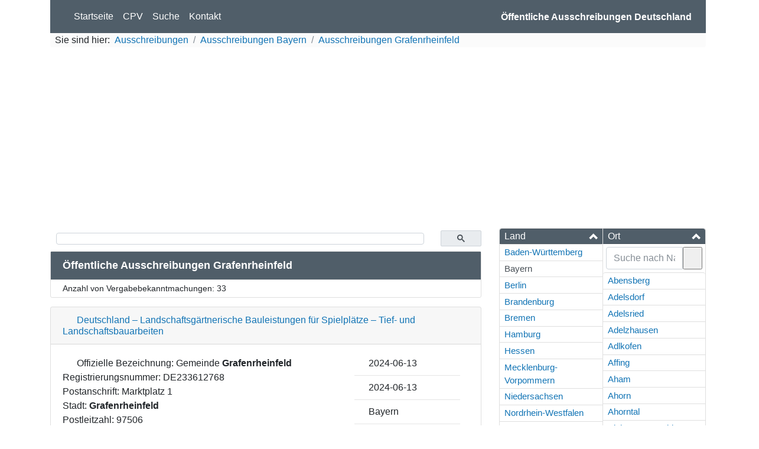

--- FILE ---
content_type: text/html; charset=UTF-8
request_url: https://ausschreibungen-deutschland.de/Bayern/Grafenrheinfeld
body_size: 31344
content:
<!doctype html>
<html lang="de">
<head>
    <!-- Global site tag (gtag.js) - Google Analytics -->
    <script async src="https://www.googletagmanager.com/gtag/js?id=UA-19100877-5"></script>
    <script>
        window.dataLayer = window.dataLayer || [];
        function gtag() {
            dataLayer.push(arguments);
        }
        gtag('js', new Date());
        gtag('set', 'anonymizeIp', true);
        gtag('config', 'UA-19100877-5');
        window['ga-disable-UA-19100877-19'] = true;
        window.ads = [];
    </script>
    <meta http-equiv="Content-Type" content="text/html; charset=UTF-8" /><script type="text/javascript">(window.NREUM||(NREUM={})).init={ajax:{deny_list:["bam.eu01.nr-data.net"]},feature_flags:["soft_nav"]};(window.NREUM||(NREUM={})).loader_config={licenseKey:"NRJS-15f9ae4dceb0ba2edea",applicationID:"76831990",browserID:"78203289"};;/*! For license information please see nr-loader-rum-1.308.0.min.js.LICENSE.txt */
(()=>{var e,t,r={163:(e,t,r)=>{"use strict";r.d(t,{j:()=>E});var n=r(384),i=r(1741);var a=r(2555);r(860).K7.genericEvents;const s="experimental.resources",o="register",c=e=>{if(!e||"string"!=typeof e)return!1;try{document.createDocumentFragment().querySelector(e)}catch{return!1}return!0};var d=r(2614),u=r(944),l=r(8122);const f="[data-nr-mask]",g=e=>(0,l.a)(e,(()=>{const e={feature_flags:[],experimental:{allow_registered_children:!1,resources:!1},mask_selector:"*",block_selector:"[data-nr-block]",mask_input_options:{color:!1,date:!1,"datetime-local":!1,email:!1,month:!1,number:!1,range:!1,search:!1,tel:!1,text:!1,time:!1,url:!1,week:!1,textarea:!1,select:!1,password:!0}};return{ajax:{deny_list:void 0,block_internal:!0,enabled:!0,autoStart:!0},api:{get allow_registered_children(){return e.feature_flags.includes(o)||e.experimental.allow_registered_children},set allow_registered_children(t){e.experimental.allow_registered_children=t},duplicate_registered_data:!1},browser_consent_mode:{enabled:!1},distributed_tracing:{enabled:void 0,exclude_newrelic_header:void 0,cors_use_newrelic_header:void 0,cors_use_tracecontext_headers:void 0,allowed_origins:void 0},get feature_flags(){return e.feature_flags},set feature_flags(t){e.feature_flags=t},generic_events:{enabled:!0,autoStart:!0},harvest:{interval:30},jserrors:{enabled:!0,autoStart:!0},logging:{enabled:!0,autoStart:!0},metrics:{enabled:!0,autoStart:!0},obfuscate:void 0,page_action:{enabled:!0},page_view_event:{enabled:!0,autoStart:!0},page_view_timing:{enabled:!0,autoStart:!0},performance:{capture_marks:!1,capture_measures:!1,capture_detail:!0,resources:{get enabled(){return e.feature_flags.includes(s)||e.experimental.resources},set enabled(t){e.experimental.resources=t},asset_types:[],first_party_domains:[],ignore_newrelic:!0}},privacy:{cookies_enabled:!0},proxy:{assets:void 0,beacon:void 0},session:{expiresMs:d.wk,inactiveMs:d.BB},session_replay:{autoStart:!0,enabled:!1,preload:!1,sampling_rate:10,error_sampling_rate:100,collect_fonts:!1,inline_images:!1,fix_stylesheets:!0,mask_all_inputs:!0,get mask_text_selector(){return e.mask_selector},set mask_text_selector(t){c(t)?e.mask_selector="".concat(t,",").concat(f):""===t||null===t?e.mask_selector=f:(0,u.R)(5,t)},get block_class(){return"nr-block"},get ignore_class(){return"nr-ignore"},get mask_text_class(){return"nr-mask"},get block_selector(){return e.block_selector},set block_selector(t){c(t)?e.block_selector+=",".concat(t):""!==t&&(0,u.R)(6,t)},get mask_input_options(){return e.mask_input_options},set mask_input_options(t){t&&"object"==typeof t?e.mask_input_options={...t,password:!0}:(0,u.R)(7,t)}},session_trace:{enabled:!0,autoStart:!0},soft_navigations:{enabled:!0,autoStart:!0},spa:{enabled:!0,autoStart:!0},ssl:void 0,user_actions:{enabled:!0,elementAttributes:["id","className","tagName","type"]}}})());var p=r(6154),m=r(9324);let h=0;const v={buildEnv:m.F3,distMethod:m.Xs,version:m.xv,originTime:p.WN},b={consented:!1},y={appMetadata:{},get consented(){return this.session?.state?.consent||b.consented},set consented(e){b.consented=e},customTransaction:void 0,denyList:void 0,disabled:!1,harvester:void 0,isolatedBacklog:!1,isRecording:!1,loaderType:void 0,maxBytes:3e4,obfuscator:void 0,onerror:void 0,ptid:void 0,releaseIds:{},session:void 0,timeKeeper:void 0,registeredEntities:[],jsAttributesMetadata:{bytes:0},get harvestCount(){return++h}},_=e=>{const t=(0,l.a)(e,y),r=Object.keys(v).reduce((e,t)=>(e[t]={value:v[t],writable:!1,configurable:!0,enumerable:!0},e),{});return Object.defineProperties(t,r)};var w=r(5701);const x=e=>{const t=e.startsWith("http");e+="/",r.p=t?e:"https://"+e};var R=r(7836),k=r(3241);const A={accountID:void 0,trustKey:void 0,agentID:void 0,licenseKey:void 0,applicationID:void 0,xpid:void 0},S=e=>(0,l.a)(e,A),T=new Set;function E(e,t={},r,s){let{init:o,info:c,loader_config:d,runtime:u={},exposed:l=!0}=t;if(!c){const e=(0,n.pV)();o=e.init,c=e.info,d=e.loader_config}e.init=g(o||{}),e.loader_config=S(d||{}),c.jsAttributes??={},p.bv&&(c.jsAttributes.isWorker=!0),e.info=(0,a.D)(c);const f=e.init,m=[c.beacon,c.errorBeacon];T.has(e.agentIdentifier)||(f.proxy.assets&&(x(f.proxy.assets),m.push(f.proxy.assets)),f.proxy.beacon&&m.push(f.proxy.beacon),e.beacons=[...m],function(e){const t=(0,n.pV)();Object.getOwnPropertyNames(i.W.prototype).forEach(r=>{const n=i.W.prototype[r];if("function"!=typeof n||"constructor"===n)return;let a=t[r];e[r]&&!1!==e.exposed&&"micro-agent"!==e.runtime?.loaderType&&(t[r]=(...t)=>{const n=e[r](...t);return a?a(...t):n})})}(e),(0,n.US)("activatedFeatures",w.B)),u.denyList=[...f.ajax.deny_list||[],...f.ajax.block_internal?m:[]],u.ptid=e.agentIdentifier,u.loaderType=r,e.runtime=_(u),T.has(e.agentIdentifier)||(e.ee=R.ee.get(e.agentIdentifier),e.exposed=l,(0,k.W)({agentIdentifier:e.agentIdentifier,drained:!!w.B?.[e.agentIdentifier],type:"lifecycle",name:"initialize",feature:void 0,data:e.config})),T.add(e.agentIdentifier)}},384:(e,t,r)=>{"use strict";r.d(t,{NT:()=>s,US:()=>u,Zm:()=>o,bQ:()=>d,dV:()=>c,pV:()=>l});var n=r(6154),i=r(1863),a=r(1910);const s={beacon:"bam.nr-data.net",errorBeacon:"bam.nr-data.net"};function o(){return n.gm.NREUM||(n.gm.NREUM={}),void 0===n.gm.newrelic&&(n.gm.newrelic=n.gm.NREUM),n.gm.NREUM}function c(){let e=o();return e.o||(e.o={ST:n.gm.setTimeout,SI:n.gm.setImmediate||n.gm.setInterval,CT:n.gm.clearTimeout,XHR:n.gm.XMLHttpRequest,REQ:n.gm.Request,EV:n.gm.Event,PR:n.gm.Promise,MO:n.gm.MutationObserver,FETCH:n.gm.fetch,WS:n.gm.WebSocket},(0,a.i)(...Object.values(e.o))),e}function d(e,t){let r=o();r.initializedAgents??={},t.initializedAt={ms:(0,i.t)(),date:new Date},r.initializedAgents[e]=t}function u(e,t){o()[e]=t}function l(){return function(){let e=o();const t=e.info||{};e.info={beacon:s.beacon,errorBeacon:s.errorBeacon,...t}}(),function(){let e=o();const t=e.init||{};e.init={...t}}(),c(),function(){let e=o();const t=e.loader_config||{};e.loader_config={...t}}(),o()}},782:(e,t,r)=>{"use strict";r.d(t,{T:()=>n});const n=r(860).K7.pageViewTiming},860:(e,t,r)=>{"use strict";r.d(t,{$J:()=>u,K7:()=>c,P3:()=>d,XX:()=>i,Yy:()=>o,df:()=>a,qY:()=>n,v4:()=>s});const n="events",i="jserrors",a="browser/blobs",s="rum",o="browser/logs",c={ajax:"ajax",genericEvents:"generic_events",jserrors:i,logging:"logging",metrics:"metrics",pageAction:"page_action",pageViewEvent:"page_view_event",pageViewTiming:"page_view_timing",sessionReplay:"session_replay",sessionTrace:"session_trace",softNav:"soft_navigations",spa:"spa"},d={[c.pageViewEvent]:1,[c.pageViewTiming]:2,[c.metrics]:3,[c.jserrors]:4,[c.spa]:5,[c.ajax]:6,[c.sessionTrace]:7,[c.softNav]:8,[c.sessionReplay]:9,[c.logging]:10,[c.genericEvents]:11},u={[c.pageViewEvent]:s,[c.pageViewTiming]:n,[c.ajax]:n,[c.spa]:n,[c.softNav]:n,[c.metrics]:i,[c.jserrors]:i,[c.sessionTrace]:a,[c.sessionReplay]:a,[c.logging]:o,[c.genericEvents]:"ins"}},944:(e,t,r)=>{"use strict";r.d(t,{R:()=>i});var n=r(3241);function i(e,t){"function"==typeof console.debug&&(console.debug("New Relic Warning: https://github.com/newrelic/newrelic-browser-agent/blob/main/docs/warning-codes.md#".concat(e),t),(0,n.W)({agentIdentifier:null,drained:null,type:"data",name:"warn",feature:"warn",data:{code:e,secondary:t}}))}},1687:(e,t,r)=>{"use strict";r.d(t,{Ak:()=>d,Ze:()=>f,x3:()=>u});var n=r(3241),i=r(7836),a=r(3606),s=r(860),o=r(2646);const c={};function d(e,t){const r={staged:!1,priority:s.P3[t]||0};l(e),c[e].get(t)||c[e].set(t,r)}function u(e,t){e&&c[e]&&(c[e].get(t)&&c[e].delete(t),p(e,t,!1),c[e].size&&g(e))}function l(e){if(!e)throw new Error("agentIdentifier required");c[e]||(c[e]=new Map)}function f(e="",t="feature",r=!1){if(l(e),!e||!c[e].get(t)||r)return p(e,t);c[e].get(t).staged=!0,g(e)}function g(e){const t=Array.from(c[e]);t.every(([e,t])=>t.staged)&&(t.sort((e,t)=>e[1].priority-t[1].priority),t.forEach(([t])=>{c[e].delete(t),p(e,t)}))}function p(e,t,r=!0){const s=e?i.ee.get(e):i.ee,c=a.i.handlers;if(!s.aborted&&s.backlog&&c){if((0,n.W)({agentIdentifier:e,type:"lifecycle",name:"drain",feature:t}),r){const e=s.backlog[t],r=c[t];if(r){for(let t=0;e&&t<e.length;++t)m(e[t],r);Object.entries(r).forEach(([e,t])=>{Object.values(t||{}).forEach(t=>{t[0]?.on&&t[0]?.context()instanceof o.y&&t[0].on(e,t[1])})})}}s.isolatedBacklog||delete c[t],s.backlog[t]=null,s.emit("drain-"+t,[])}}function m(e,t){var r=e[1];Object.values(t[r]||{}).forEach(t=>{var r=e[0];if(t[0]===r){var n=t[1],i=e[3],a=e[2];n.apply(i,a)}})}},1738:(e,t,r)=>{"use strict";r.d(t,{U:()=>g,Y:()=>f});var n=r(3241),i=r(9908),a=r(1863),s=r(944),o=r(5701),c=r(3969),d=r(8362),u=r(860),l=r(4261);function f(e,t,r,a){const f=a||r;!f||f[e]&&f[e]!==d.d.prototype[e]||(f[e]=function(){(0,i.p)(c.xV,["API/"+e+"/called"],void 0,u.K7.metrics,r.ee),(0,n.W)({agentIdentifier:r.agentIdentifier,drained:!!o.B?.[r.agentIdentifier],type:"data",name:"api",feature:l.Pl+e,data:{}});try{return t.apply(this,arguments)}catch(e){(0,s.R)(23,e)}})}function g(e,t,r,n,s){const o=e.info;null===r?delete o.jsAttributes[t]:o.jsAttributes[t]=r,(s||null===r)&&(0,i.p)(l.Pl+n,[(0,a.t)(),t,r],void 0,"session",e.ee)}},1741:(e,t,r)=>{"use strict";r.d(t,{W:()=>a});var n=r(944),i=r(4261);class a{#e(e,...t){if(this[e]!==a.prototype[e])return this[e](...t);(0,n.R)(35,e)}addPageAction(e,t){return this.#e(i.hG,e,t)}register(e){return this.#e(i.eY,e)}recordCustomEvent(e,t){return this.#e(i.fF,e,t)}setPageViewName(e,t){return this.#e(i.Fw,e,t)}setCustomAttribute(e,t,r){return this.#e(i.cD,e,t,r)}noticeError(e,t){return this.#e(i.o5,e,t)}setUserId(e,t=!1){return this.#e(i.Dl,e,t)}setApplicationVersion(e){return this.#e(i.nb,e)}setErrorHandler(e){return this.#e(i.bt,e)}addRelease(e,t){return this.#e(i.k6,e,t)}log(e,t){return this.#e(i.$9,e,t)}start(){return this.#e(i.d3)}finished(e){return this.#e(i.BL,e)}recordReplay(){return this.#e(i.CH)}pauseReplay(){return this.#e(i.Tb)}addToTrace(e){return this.#e(i.U2,e)}setCurrentRouteName(e){return this.#e(i.PA,e)}interaction(e){return this.#e(i.dT,e)}wrapLogger(e,t,r){return this.#e(i.Wb,e,t,r)}measure(e,t){return this.#e(i.V1,e,t)}consent(e){return this.#e(i.Pv,e)}}},1863:(e,t,r)=>{"use strict";function n(){return Math.floor(performance.now())}r.d(t,{t:()=>n})},1910:(e,t,r)=>{"use strict";r.d(t,{i:()=>a});var n=r(944);const i=new Map;function a(...e){return e.every(e=>{if(i.has(e))return i.get(e);const t="function"==typeof e?e.toString():"",r=t.includes("[native code]"),a=t.includes("nrWrapper");return r||a||(0,n.R)(64,e?.name||t),i.set(e,r),r})}},2555:(e,t,r)=>{"use strict";r.d(t,{D:()=>o,f:()=>s});var n=r(384),i=r(8122);const a={beacon:n.NT.beacon,errorBeacon:n.NT.errorBeacon,licenseKey:void 0,applicationID:void 0,sa:void 0,queueTime:void 0,applicationTime:void 0,ttGuid:void 0,user:void 0,account:void 0,product:void 0,extra:void 0,jsAttributes:{},userAttributes:void 0,atts:void 0,transactionName:void 0,tNamePlain:void 0};function s(e){try{return!!e.licenseKey&&!!e.errorBeacon&&!!e.applicationID}catch(e){return!1}}const o=e=>(0,i.a)(e,a)},2614:(e,t,r)=>{"use strict";r.d(t,{BB:()=>s,H3:()=>n,g:()=>d,iL:()=>c,tS:()=>o,uh:()=>i,wk:()=>a});const n="NRBA",i="SESSION",a=144e5,s=18e5,o={STARTED:"session-started",PAUSE:"session-pause",RESET:"session-reset",RESUME:"session-resume",UPDATE:"session-update"},c={SAME_TAB:"same-tab",CROSS_TAB:"cross-tab"},d={OFF:0,FULL:1,ERROR:2}},2646:(e,t,r)=>{"use strict";r.d(t,{y:()=>n});class n{constructor(e){this.contextId=e}}},2843:(e,t,r)=>{"use strict";r.d(t,{G:()=>a,u:()=>i});var n=r(3878);function i(e,t=!1,r,i){(0,n.DD)("visibilitychange",function(){if(t)return void("hidden"===document.visibilityState&&e());e(document.visibilityState)},r,i)}function a(e,t,r){(0,n.sp)("pagehide",e,t,r)}},3241:(e,t,r)=>{"use strict";r.d(t,{W:()=>a});var n=r(6154);const i="newrelic";function a(e={}){try{n.gm.dispatchEvent(new CustomEvent(i,{detail:e}))}catch(e){}}},3606:(e,t,r)=>{"use strict";r.d(t,{i:()=>a});var n=r(9908);a.on=s;var i=a.handlers={};function a(e,t,r,a){s(a||n.d,i,e,t,r)}function s(e,t,r,i,a){a||(a="feature"),e||(e=n.d);var s=t[a]=t[a]||{};(s[r]=s[r]||[]).push([e,i])}},3878:(e,t,r)=>{"use strict";function n(e,t){return{capture:e,passive:!1,signal:t}}function i(e,t,r=!1,i){window.addEventListener(e,t,n(r,i))}function a(e,t,r=!1,i){document.addEventListener(e,t,n(r,i))}r.d(t,{DD:()=>a,jT:()=>n,sp:()=>i})},3969:(e,t,r)=>{"use strict";r.d(t,{TZ:()=>n,XG:()=>o,rs:()=>i,xV:()=>s,z_:()=>a});const n=r(860).K7.metrics,i="sm",a="cm",s="storeSupportabilityMetrics",o="storeEventMetrics"},4234:(e,t,r)=>{"use strict";r.d(t,{W:()=>a});var n=r(7836),i=r(1687);class a{constructor(e,t){this.agentIdentifier=e,this.ee=n.ee.get(e),this.featureName=t,this.blocked=!1}deregisterDrain(){(0,i.x3)(this.agentIdentifier,this.featureName)}}},4261:(e,t,r)=>{"use strict";r.d(t,{$9:()=>d,BL:()=>o,CH:()=>g,Dl:()=>_,Fw:()=>y,PA:()=>h,Pl:()=>n,Pv:()=>k,Tb:()=>l,U2:()=>a,V1:()=>R,Wb:()=>x,bt:()=>b,cD:()=>v,d3:()=>w,dT:()=>c,eY:()=>p,fF:()=>f,hG:()=>i,k6:()=>s,nb:()=>m,o5:()=>u});const n="api-",i="addPageAction",a="addToTrace",s="addRelease",o="finished",c="interaction",d="log",u="noticeError",l="pauseReplay",f="recordCustomEvent",g="recordReplay",p="register",m="setApplicationVersion",h="setCurrentRouteName",v="setCustomAttribute",b="setErrorHandler",y="setPageViewName",_="setUserId",w="start",x="wrapLogger",R="measure",k="consent"},5289:(e,t,r)=>{"use strict";r.d(t,{GG:()=>s,Qr:()=>c,sB:()=>o});var n=r(3878),i=r(6389);function a(){return"undefined"==typeof document||"complete"===document.readyState}function s(e,t){if(a())return e();const r=(0,i.J)(e),s=setInterval(()=>{a()&&(clearInterval(s),r())},500);(0,n.sp)("load",r,t)}function o(e){if(a())return e();(0,n.DD)("DOMContentLoaded",e)}function c(e){if(a())return e();(0,n.sp)("popstate",e)}},5607:(e,t,r)=>{"use strict";r.d(t,{W:()=>n});const n=(0,r(9566).bz)()},5701:(e,t,r)=>{"use strict";r.d(t,{B:()=>a,t:()=>s});var n=r(3241);const i=new Set,a={};function s(e,t){const r=t.agentIdentifier;a[r]??={},e&&"object"==typeof e&&(i.has(r)||(t.ee.emit("rumresp",[e]),a[r]=e,i.add(r),(0,n.W)({agentIdentifier:r,loaded:!0,drained:!0,type:"lifecycle",name:"load",feature:void 0,data:e})))}},6154:(e,t,r)=>{"use strict";r.d(t,{OF:()=>c,RI:()=>i,WN:()=>u,bv:()=>a,eN:()=>l,gm:()=>s,mw:()=>o,sb:()=>d});var n=r(1863);const i="undefined"!=typeof window&&!!window.document,a="undefined"!=typeof WorkerGlobalScope&&("undefined"!=typeof self&&self instanceof WorkerGlobalScope&&self.navigator instanceof WorkerNavigator||"undefined"!=typeof globalThis&&globalThis instanceof WorkerGlobalScope&&globalThis.navigator instanceof WorkerNavigator),s=i?window:"undefined"!=typeof WorkerGlobalScope&&("undefined"!=typeof self&&self instanceof WorkerGlobalScope&&self||"undefined"!=typeof globalThis&&globalThis instanceof WorkerGlobalScope&&globalThis),o=Boolean("hidden"===s?.document?.visibilityState),c=/iPad|iPhone|iPod/.test(s.navigator?.userAgent),d=c&&"undefined"==typeof SharedWorker,u=((()=>{const e=s.navigator?.userAgent?.match(/Firefox[/\s](\d+\.\d+)/);Array.isArray(e)&&e.length>=2&&e[1]})(),Date.now()-(0,n.t)()),l=()=>"undefined"!=typeof PerformanceNavigationTiming&&s?.performance?.getEntriesByType("navigation")?.[0]?.responseStart},6389:(e,t,r)=>{"use strict";function n(e,t=500,r={}){const n=r?.leading||!1;let i;return(...r)=>{n&&void 0===i&&(e.apply(this,r),i=setTimeout(()=>{i=clearTimeout(i)},t)),n||(clearTimeout(i),i=setTimeout(()=>{e.apply(this,r)},t))}}function i(e){let t=!1;return(...r)=>{t||(t=!0,e.apply(this,r))}}r.d(t,{J:()=>i,s:()=>n})},6630:(e,t,r)=>{"use strict";r.d(t,{T:()=>n});const n=r(860).K7.pageViewEvent},7699:(e,t,r)=>{"use strict";r.d(t,{It:()=>a,KC:()=>o,No:()=>i,qh:()=>s});var n=r(860);const i=16e3,a=1e6,s="SESSION_ERROR",o={[n.K7.logging]:!0,[n.K7.genericEvents]:!1,[n.K7.jserrors]:!1,[n.K7.ajax]:!1}},7836:(e,t,r)=>{"use strict";r.d(t,{P:()=>o,ee:()=>c});var n=r(384),i=r(8990),a=r(2646),s=r(5607);const o="nr@context:".concat(s.W),c=function e(t,r){var n={},s={},u={},l=!1;try{l=16===r.length&&d.initializedAgents?.[r]?.runtime.isolatedBacklog}catch(e){}var f={on:p,addEventListener:p,removeEventListener:function(e,t){var r=n[e];if(!r)return;for(var i=0;i<r.length;i++)r[i]===t&&r.splice(i,1)},emit:function(e,r,n,i,a){!1!==a&&(a=!0);if(c.aborted&&!i)return;t&&a&&t.emit(e,r,n);var o=g(n);m(e).forEach(e=>{e.apply(o,r)});var d=v()[s[e]];d&&d.push([f,e,r,o]);return o},get:h,listeners:m,context:g,buffer:function(e,t){const r=v();if(t=t||"feature",f.aborted)return;Object.entries(e||{}).forEach(([e,n])=>{s[n]=t,t in r||(r[t]=[])})},abort:function(){f._aborted=!0,Object.keys(f.backlog).forEach(e=>{delete f.backlog[e]})},isBuffering:function(e){return!!v()[s[e]]},debugId:r,backlog:l?{}:t&&"object"==typeof t.backlog?t.backlog:{},isolatedBacklog:l};return Object.defineProperty(f,"aborted",{get:()=>{let e=f._aborted||!1;return e||(t&&(e=t.aborted),e)}}),f;function g(e){return e&&e instanceof a.y?e:e?(0,i.I)(e,o,()=>new a.y(o)):new a.y(o)}function p(e,t){n[e]=m(e).concat(t)}function m(e){return n[e]||[]}function h(t){return u[t]=u[t]||e(f,t)}function v(){return f.backlog}}(void 0,"globalEE"),d=(0,n.Zm)();d.ee||(d.ee=c)},8122:(e,t,r)=>{"use strict";r.d(t,{a:()=>i});var n=r(944);function i(e,t){try{if(!e||"object"!=typeof e)return(0,n.R)(3);if(!t||"object"!=typeof t)return(0,n.R)(4);const r=Object.create(Object.getPrototypeOf(t),Object.getOwnPropertyDescriptors(t)),a=0===Object.keys(r).length?e:r;for(let s in a)if(void 0!==e[s])try{if(null===e[s]){r[s]=null;continue}Array.isArray(e[s])&&Array.isArray(t[s])?r[s]=Array.from(new Set([...e[s],...t[s]])):"object"==typeof e[s]&&"object"==typeof t[s]?r[s]=i(e[s],t[s]):r[s]=e[s]}catch(e){r[s]||(0,n.R)(1,e)}return r}catch(e){(0,n.R)(2,e)}}},8362:(e,t,r)=>{"use strict";r.d(t,{d:()=>a});var n=r(9566),i=r(1741);class a extends i.W{agentIdentifier=(0,n.LA)(16)}},8374:(e,t,r)=>{r.nc=(()=>{try{return document?.currentScript?.nonce}catch(e){}return""})()},8990:(e,t,r)=>{"use strict";r.d(t,{I:()=>i});var n=Object.prototype.hasOwnProperty;function i(e,t,r){if(n.call(e,t))return e[t];var i=r();if(Object.defineProperty&&Object.keys)try{return Object.defineProperty(e,t,{value:i,writable:!0,enumerable:!1}),i}catch(e){}return e[t]=i,i}},9324:(e,t,r)=>{"use strict";r.d(t,{F3:()=>i,Xs:()=>a,xv:()=>n});const n="1.308.0",i="PROD",a="CDN"},9566:(e,t,r)=>{"use strict";r.d(t,{LA:()=>o,bz:()=>s});var n=r(6154);const i="xxxxxxxx-xxxx-4xxx-yxxx-xxxxxxxxxxxx";function a(e,t){return e?15&e[t]:16*Math.random()|0}function s(){const e=n.gm?.crypto||n.gm?.msCrypto;let t,r=0;return e&&e.getRandomValues&&(t=e.getRandomValues(new Uint8Array(30))),i.split("").map(e=>"x"===e?a(t,r++).toString(16):"y"===e?(3&a()|8).toString(16):e).join("")}function o(e){const t=n.gm?.crypto||n.gm?.msCrypto;let r,i=0;t&&t.getRandomValues&&(r=t.getRandomValues(new Uint8Array(e)));const s=[];for(var o=0;o<e;o++)s.push(a(r,i++).toString(16));return s.join("")}},9908:(e,t,r)=>{"use strict";r.d(t,{d:()=>n,p:()=>i});var n=r(7836).ee.get("handle");function i(e,t,r,i,a){a?(a.buffer([e],i),a.emit(e,t,r)):(n.buffer([e],i),n.emit(e,t,r))}}},n={};function i(e){var t=n[e];if(void 0!==t)return t.exports;var a=n[e]={exports:{}};return r[e](a,a.exports,i),a.exports}i.m=r,i.d=(e,t)=>{for(var r in t)i.o(t,r)&&!i.o(e,r)&&Object.defineProperty(e,r,{enumerable:!0,get:t[r]})},i.f={},i.e=e=>Promise.all(Object.keys(i.f).reduce((t,r)=>(i.f[r](e,t),t),[])),i.u=e=>"nr-rum-1.308.0.min.js",i.o=(e,t)=>Object.prototype.hasOwnProperty.call(e,t),e={},t="NRBA-1.308.0.PROD:",i.l=(r,n,a,s)=>{if(e[r])e[r].push(n);else{var o,c;if(void 0!==a)for(var d=document.getElementsByTagName("script"),u=0;u<d.length;u++){var l=d[u];if(l.getAttribute("src")==r||l.getAttribute("data-webpack")==t+a){o=l;break}}if(!o){c=!0;var f={296:"sha512-+MIMDsOcckGXa1EdWHqFNv7P+JUkd5kQwCBr3KE6uCvnsBNUrdSt4a/3/L4j4TxtnaMNjHpza2/erNQbpacJQA=="};(o=document.createElement("script")).charset="utf-8",i.nc&&o.setAttribute("nonce",i.nc),o.setAttribute("data-webpack",t+a),o.src=r,0!==o.src.indexOf(window.location.origin+"/")&&(o.crossOrigin="anonymous"),f[s]&&(o.integrity=f[s])}e[r]=[n];var g=(t,n)=>{o.onerror=o.onload=null,clearTimeout(p);var i=e[r];if(delete e[r],o.parentNode&&o.parentNode.removeChild(o),i&&i.forEach(e=>e(n)),t)return t(n)},p=setTimeout(g.bind(null,void 0,{type:"timeout",target:o}),12e4);o.onerror=g.bind(null,o.onerror),o.onload=g.bind(null,o.onload),c&&document.head.appendChild(o)}},i.r=e=>{"undefined"!=typeof Symbol&&Symbol.toStringTag&&Object.defineProperty(e,Symbol.toStringTag,{value:"Module"}),Object.defineProperty(e,"__esModule",{value:!0})},i.p="https://js-agent.newrelic.com/",(()=>{var e={374:0,840:0};i.f.j=(t,r)=>{var n=i.o(e,t)?e[t]:void 0;if(0!==n)if(n)r.push(n[2]);else{var a=new Promise((r,i)=>n=e[t]=[r,i]);r.push(n[2]=a);var s=i.p+i.u(t),o=new Error;i.l(s,r=>{if(i.o(e,t)&&(0!==(n=e[t])&&(e[t]=void 0),n)){var a=r&&("load"===r.type?"missing":r.type),s=r&&r.target&&r.target.src;o.message="Loading chunk "+t+" failed: ("+a+": "+s+")",o.name="ChunkLoadError",o.type=a,o.request=s,n[1](o)}},"chunk-"+t,t)}};var t=(t,r)=>{var n,a,[s,o,c]=r,d=0;if(s.some(t=>0!==e[t])){for(n in o)i.o(o,n)&&(i.m[n]=o[n]);if(c)c(i)}for(t&&t(r);d<s.length;d++)a=s[d],i.o(e,a)&&e[a]&&e[a][0](),e[a]=0},r=self["webpackChunk:NRBA-1.308.0.PROD"]=self["webpackChunk:NRBA-1.308.0.PROD"]||[];r.forEach(t.bind(null,0)),r.push=t.bind(null,r.push.bind(r))})(),(()=>{"use strict";i(8374);var e=i(8362),t=i(860);const r=Object.values(t.K7);var n=i(163);var a=i(9908),s=i(1863),o=i(4261),c=i(1738);var d=i(1687),u=i(4234),l=i(5289),f=i(6154),g=i(944),p=i(384);const m=e=>f.RI&&!0===e?.privacy.cookies_enabled;function h(e){return!!(0,p.dV)().o.MO&&m(e)&&!0===e?.session_trace.enabled}var v=i(6389),b=i(7699);class y extends u.W{constructor(e,t){super(e.agentIdentifier,t),this.agentRef=e,this.abortHandler=void 0,this.featAggregate=void 0,this.loadedSuccessfully=void 0,this.onAggregateImported=new Promise(e=>{this.loadedSuccessfully=e}),this.deferred=Promise.resolve(),!1===e.init[this.featureName].autoStart?this.deferred=new Promise((t,r)=>{this.ee.on("manual-start-all",(0,v.J)(()=>{(0,d.Ak)(e.agentIdentifier,this.featureName),t()}))}):(0,d.Ak)(e.agentIdentifier,t)}importAggregator(e,t,r={}){if(this.featAggregate)return;const n=async()=>{let n;await this.deferred;try{if(m(e.init)){const{setupAgentSession:t}=await i.e(296).then(i.bind(i,3305));n=t(e)}}catch(e){(0,g.R)(20,e),this.ee.emit("internal-error",[e]),(0,a.p)(b.qh,[e],void 0,this.featureName,this.ee)}try{if(!this.#t(this.featureName,n,e.init))return(0,d.Ze)(this.agentIdentifier,this.featureName),void this.loadedSuccessfully(!1);const{Aggregate:i}=await t();this.featAggregate=new i(e,r),e.runtime.harvester.initializedAggregates.push(this.featAggregate),this.loadedSuccessfully(!0)}catch(e){(0,g.R)(34,e),this.abortHandler?.(),(0,d.Ze)(this.agentIdentifier,this.featureName,!0),this.loadedSuccessfully(!1),this.ee&&this.ee.abort()}};f.RI?(0,l.GG)(()=>n(),!0):n()}#t(e,r,n){if(this.blocked)return!1;switch(e){case t.K7.sessionReplay:return h(n)&&!!r;case t.K7.sessionTrace:return!!r;default:return!0}}}var _=i(6630),w=i(2614),x=i(3241);class R extends y{static featureName=_.T;constructor(e){var t;super(e,_.T),this.setupInspectionEvents(e.agentIdentifier),t=e,(0,c.Y)(o.Fw,function(e,r){"string"==typeof e&&("/"!==e.charAt(0)&&(e="/"+e),t.runtime.customTransaction=(r||"http://custom.transaction")+e,(0,a.p)(o.Pl+o.Fw,[(0,s.t)()],void 0,void 0,t.ee))},t),this.importAggregator(e,()=>i.e(296).then(i.bind(i,3943)))}setupInspectionEvents(e){const t=(t,r)=>{t&&(0,x.W)({agentIdentifier:e,timeStamp:t.timeStamp,loaded:"complete"===t.target.readyState,type:"window",name:r,data:t.target.location+""})};(0,l.sB)(e=>{t(e,"DOMContentLoaded")}),(0,l.GG)(e=>{t(e,"load")}),(0,l.Qr)(e=>{t(e,"navigate")}),this.ee.on(w.tS.UPDATE,(t,r)=>{(0,x.W)({agentIdentifier:e,type:"lifecycle",name:"session",data:r})})}}class k extends e.d{constructor(e){var t;(super(),f.gm)?(this.features={},(0,p.bQ)(this.agentIdentifier,this),this.desiredFeatures=new Set(e.features||[]),this.desiredFeatures.add(R),(0,n.j)(this,e,e.loaderType||"agent"),t=this,(0,c.Y)(o.cD,function(e,r,n=!1){if("string"==typeof e){if(["string","number","boolean"].includes(typeof r)||null===r)return(0,c.U)(t,e,r,o.cD,n);(0,g.R)(40,typeof r)}else(0,g.R)(39,typeof e)},t),function(e){(0,c.Y)(o.Dl,function(t,r=!1){if("string"!=typeof t&&null!==t)return void(0,g.R)(41,typeof t);const n=e.info.jsAttributes["enduser.id"];r&&null!=n&&n!==t?(0,a.p)(o.Pl+"setUserIdAndResetSession",[t],void 0,"session",e.ee):(0,c.U)(e,"enduser.id",t,o.Dl,!0)},e)}(this),function(e){(0,c.Y)(o.nb,function(t){if("string"==typeof t||null===t)return(0,c.U)(e,"application.version",t,o.nb,!1);(0,g.R)(42,typeof t)},e)}(this),function(e){(0,c.Y)(o.d3,function(){e.ee.emit("manual-start-all")},e)}(this),function(e){(0,c.Y)(o.Pv,function(t=!0){if("boolean"==typeof t){if((0,a.p)(o.Pl+o.Pv,[t],void 0,"session",e.ee),e.runtime.consented=t,t){const t=e.features.page_view_event;t.onAggregateImported.then(e=>{const r=t.featAggregate;e&&!r.sentRum&&r.sendRum()})}}else(0,g.R)(65,typeof t)},e)}(this),this.run()):(0,g.R)(21)}get config(){return{info:this.info,init:this.init,loader_config:this.loader_config,runtime:this.runtime}}get api(){return this}run(){try{const e=function(e){const t={};return r.forEach(r=>{t[r]=!!e[r]?.enabled}),t}(this.init),n=[...this.desiredFeatures];n.sort((e,r)=>t.P3[e.featureName]-t.P3[r.featureName]),n.forEach(r=>{if(!e[r.featureName]&&r.featureName!==t.K7.pageViewEvent)return;if(r.featureName===t.K7.spa)return void(0,g.R)(67);const n=function(e){switch(e){case t.K7.ajax:return[t.K7.jserrors];case t.K7.sessionTrace:return[t.K7.ajax,t.K7.pageViewEvent];case t.K7.sessionReplay:return[t.K7.sessionTrace];case t.K7.pageViewTiming:return[t.K7.pageViewEvent];default:return[]}}(r.featureName).filter(e=>!(e in this.features));n.length>0&&(0,g.R)(36,{targetFeature:r.featureName,missingDependencies:n}),this.features[r.featureName]=new r(this)})}catch(e){(0,g.R)(22,e);for(const e in this.features)this.features[e].abortHandler?.();const t=(0,p.Zm)();delete t.initializedAgents[this.agentIdentifier]?.features,delete this.sharedAggregator;return t.ee.get(this.agentIdentifier).abort(),!1}}}var A=i(2843),S=i(782);class T extends y{static featureName=S.T;constructor(e){super(e,S.T),f.RI&&((0,A.u)(()=>(0,a.p)("docHidden",[(0,s.t)()],void 0,S.T,this.ee),!0),(0,A.G)(()=>(0,a.p)("winPagehide",[(0,s.t)()],void 0,S.T,this.ee)),this.importAggregator(e,()=>i.e(296).then(i.bind(i,2117))))}}var E=i(3969);class I extends y{static featureName=E.TZ;constructor(e){super(e,E.TZ),f.RI&&document.addEventListener("securitypolicyviolation",e=>{(0,a.p)(E.xV,["Generic/CSPViolation/Detected"],void 0,this.featureName,this.ee)}),this.importAggregator(e,()=>i.e(296).then(i.bind(i,9623)))}}new k({features:[R,T,I],loaderType:"lite"})})()})();</script>
    <title>Öffentliche Ausschreibungen  aus dem Ort Grafenrheinfeld / Bayern. Jahre: 2026, 2025, 2024, 2023, 2022, 2021, 2020, 2019, 2018, 2017, 2016, 2015</title>
    <meta name="description" content="Ort Grafenrheinfeld / Bayern - Aktuelle Vergabebekanntmachungen aller Öffentlichen Ausschreibungen" />
    <meta name="keywords" content="Ausschreibung, öffentlich, Bekanntmachung, Vergabebekanntmachung, Grafenrheinfeld, Ort" />
    <meta name="viewport" content="width=device-width, initial-scale=1" />
<link rel="apple-touch-icon" sizes="180x180" href="/apple-touch-icon.png" />
<link rel="icon" type="image/x-icon" href="/favicon.ico" />
<link rel="icon" type="image/png" sizes="32x32" href="/favicon-32x32.png" />
<link rel="icon" type="image/png" sizes="16x16" href="/favicon-16x16.png" />
<link rel="manifest" href="/site.webmanifest" />
<link rel="mask-icon" href="/safari-pinned-tab.svg" color="#5bbad5" />
<meta name="msapplication-TileColor" content="#da532c" />
<meta name="theme-color" content="#ffffff" />
<link rel="stylesheet" href="/public/build/924.ed1a4985.css"><link rel="stylesheet" href="/public/build/app.bbc06064.css">
<script src="/public/build/924.27f426cc.js" defer></script><script src="/public/build/app.5d3af967.js" defer></script>

    
    <link rel="next" href="/Bayern/Grafenrheinfeld/2/" />
    
    <script async src="https://pagead2.googlesyndication.com/pagead/js/adsbygoogle.js?client=ca-pub-5303079709612686" crossorigin="anonymous"></script>
</head>
<body>

<div class="container">
    <div class="row">
        <div class="col-sm-12">
            <nav class="navbar navbar-expand-lg navbar-dark bg-primary">

    <div class="float-end">
        <button class="navbar-toggler float-end" type="button"
                data-bs-toggle="collapse"
                data-bs-target="#navbarSupportedContent"
                aria-controls="navbarSupportedContent"
                aria-expanded="false"
                aria-label="Toggle navigation">
            <span class="navbar-toggler-icon"></span>
        </button>
    </div>

    <div class="collapse navbar-collapse" id="navbarSupportedContent">
        <div class="divider-vertical"></div>
        <ul class="navbar-nav me-auto">
            <li class="nav-item">
                <a class="nav-link" href="/">Startseite</a>
            </li>
            <li class="nav-item">
                <a class="nav-link" href="/cpv/"
                   title="CPV Codes für öffentliche Ausschreibungen in Deutschland">CPV</a>
            </li>
            <li class="nav-item">
                <a class="nav-link" href="/?module=suchen_google">Suche</a>
            </li>
            <li class="nav-item">
                <a class="nav-link" href="/kontakt">Kontakt</a>
            </li>
        </ul>
    </div>

    <div id="#slogan">
    <div class="d-block d-sm-block d-md-none">
        <h1 class="no-padding">Ausschreibungen Deutschland</h1>
    </div>
    <div class="d-none d-sm-none d-md-block">
        <h1>Öffentliche Ausschreibungen Deutschland</h1>
    </div>
</div>
</nav>

        </div>
    </div>
        <nav aria-label="Brotkrümelnavigation" role="navigation"><ol class="breadcrumb" style="padding: 0rem 0.5rem;margin-top:0;"><li class="breadcrumb-item">Sie sind hier:</li><li class="breadcrumb-item"><a href="/">Ausschreibungen</a></li><li class="breadcrumb-item"><a href="/Bayern">Ausschreibungen Bayern</a></li><li class="breadcrumb-item"><a href="/Bayern/Grafenrheinfeld">Ausschreibungen Grafenrheinfeld</a></li></ol></nav>
        <div class="row">
            <div class="col-sm-12 col-lg-4 order-lg-last order-sm-first" id="sidemenu">
                <div class="card-group" role="tablist" aria-multiselectable="true">
                    <div class="card">
                        <div class="card-header list-group-item list-group-item-action disabled list-group-header" role="tab" aria-controls="collapseArea" id="collapseAreaTitle">
                            <h4 class="panel-title">
                                <a role="button" data-bs-toggle="collapse" href="#collapseArea" aria-expanded="false" title="Wähle ein Land">
                                    <span class="d-block d-lg-none">Wähle ein Land</span>
                                    <span class="d-none d-lg-block">Land</span>
                                </a>
                            </h4>
                        </div>
                        <div id="collapseArea" class="collapse" role="tabpanel" aria-labelledby="collapseAreaTitle">
                            <div class="card-body">
                                <a href="/Baden-Wuerttemberg" class="list-group-item list-group-item-action "><h5>Baden-Württemberg</h5></a><a href="/Bayern" class="list-group-item list-group-item-action active"><h5>Bayern</h5></a><a href="/Berlin" class="list-group-item list-group-item-action "><h5>Berlin</h5></a><a href="/Brandenburg" class="list-group-item list-group-item-action "><h5>Brandenburg</h5></a><a href="/Bremen" class="list-group-item list-group-item-action "><h5>Bremen</h5></a><a href="/Hamburg" class="list-group-item list-group-item-action "><h5>Hamburg</h5></a><a href="/Hessen" class="list-group-item list-group-item-action "><h5>Hessen</h5></a><a href="/Mecklenburg-Vorpommern" class="list-group-item list-group-item-action "><h5>Mecklenburg-Vorpommern</h5></a><a href="/Niedersachsen" class="list-group-item list-group-item-action "><h5>Niedersachsen</h5></a><a href="/Nordrhein-Westfalen" class="list-group-item list-group-item-action "><h5>Nordrhein-Westfalen</h5></a><a href="/Rheinland-Pfalz" class="list-group-item list-group-item-action "><h5>Rheinland-Pfalz</h5></a><a href="/Saarland" class="list-group-item list-group-item-action "><h5>Saarland</h5></a><a href="/Sachsen" class="list-group-item list-group-item-action "><h5>Sachsen</h5></a><a href="/Sachsen-Anhalt" class="list-group-item list-group-item-action "><h5>Sachsen-Anhalt</h5></a><a href="/Schleswig-Holstein" class="list-group-item list-group-item-action "><h5>Schleswig-Holstein</h5></a><a href="/Thueringen" class="list-group-item list-group-item-action "><h5>Thüringen</h5></a>
                            </div>
                        </div>
                    </div>
                    
                    <div class="card">
                        <div class="card-header list-group-item list-group-item-action disabled list-group-header" role="tab" aria-controls="collapseCity" id="collapseCityTitle">
                            <h4 class="panel-title">
                                <a role="button" data-bs-toggle="collapse" href="#collapseCity" aria-expanded="false" title="Wähle einen Ort aus Bayern">
                                    <span class="d-block d-lg-none">Wähle einen Ort</span>
                                    <span class="d-none d-lg-block">Ort</span>
                                </a>
                            </h4>
                        </div>
                        <div id="collapseCity" class="collapse" role="tabpanel" aria-labelledby="collapseCityTitle">
                            <div class="card-body">
                                <div class="container cities-search-container">
                                    <div class="row justify-content-center">
                                        <div class="input-group input-group-lg border rounded">
                                            <input class="form-control search-city-input" type="text" name="city" onkeyup="searchCity()" role="searchbox" aria-label="Suche nach Ortsname" placeholder="Suche nach Namen">
                                            <button class="btn btn-link text-primary" type="submit">
                                                <i class="fa-solid fa-magnifying-glass" title="Suche nach Ortsname" aria-label="Suche nach Ortsname" id="search_city"></i>
                                            </button>
                                        </div>
                                    </div>
                                </div>
                                <div class="cities">
                                    <a style="display:" href="/Bayern/Abensberg" class="list-group-item list-group-item-action search-city-value "><h5>Abensberg</h5></a><a style="display:" href="/Bayern/Adelsdorf" class="list-group-item list-group-item-action search-city-value "><h5>Adelsdorf</h5></a><a style="display:" href="/Bayern/Adelsried" class="list-group-item list-group-item-action search-city-value "><h5>Adelsried</h5></a><a style="display:" href="/Bayern/Adelzhausen" class="list-group-item list-group-item-action search-city-value "><h5>Adelzhausen</h5></a><a style="display:" href="/Bayern/Adlkofen" class="list-group-item list-group-item-action search-city-value "><h5>Adlkofen</h5></a><a style="display:" href="/Bayern/Affing" class="list-group-item list-group-item-action search-city-value "><h5>Affing</h5></a><a style="display:" href="/Bayern/Aham" class="list-group-item list-group-item-action search-city-value "><h5>Aham</h5></a><a style="display:" href="/Bayern/Ahorn" class="list-group-item list-group-item-action search-city-value "><h5>Ahorn</h5></a><a style="display:" href="/Bayern/Ahorntal" class="list-group-item list-group-item-action search-city-value "><h5>Ahorntal</h5></a><a style="display:" href="/Bayern/Aicha_vorm_Wald" class="list-group-item list-group-item-action search-city-value "><h5>Aicha vorm Wald</h5></a><a style="display:" href="/Bayern/Aichach" class="list-group-item list-group-item-action search-city-value "><h5>Aichach</h5></a><a style="display:" href="/Bayern/Aindling" class="list-group-item list-group-item-action search-city-value "><h5>Aindling</h5></a><a style="display:" href="/Bayern/Ainring" class="list-group-item list-group-item-action search-city-value "><h5>Ainring</h5></a><a style="display:" href="/Bayern/Aiterhofen" class="list-group-item list-group-item-action search-city-value "><h5>Aiterhofen</h5></a><a style="display:" href="/Bayern/Albaching" class="list-group-item list-group-item-action search-city-value "><h5>Albaching</h5></a><a style="display:" href="/Bayern/Aldersbach" class="list-group-item list-group-item-action search-city-value "><h5>Aldersbach</h5></a><a style="display:" href="/Bayern/Allersberg" class="list-group-item list-group-item-action search-city-value "><h5>Allersberg</h5></a><a style="display:" href="/Bayern/Allershausen" class="list-group-item list-group-item-action search-city-value "><h5>Allershausen</h5></a><a style="display:" href="/Bayern/Alling" class="list-group-item list-group-item-action search-city-value "><h5>Alling</h5></a><a style="display:" href="/Bayern/Altdorf" class="list-group-item list-group-item-action search-city-value "><h5>Altdorf</h5></a><a style="display:" href="/Bayern/Alteglofsheim" class="list-group-item list-group-item-action search-city-value "><h5>Alteglofsheim</h5></a><a style="display:" href="/Bayern/Altenbuch" class="list-group-item list-group-item-action search-city-value "><h5>Altenbuch</h5></a><a style="display:" href="/Bayern/Altendorf" class="list-group-item list-group-item-action search-city-value "><h5>Altendorf (Landkreis Bamberg)</h5></a><a style="display:" href="/Bayern/Altenkunstadt" class="list-group-item list-group-item-action search-city-value "><h5>Altenkunstadt</h5></a><a style="display:" href="/Bayern/Altenmuenster" class="list-group-item list-group-item-action search-city-value "><h5>Altenmünster</h5></a><a style="display:" href="/Bayern/Altenstadt" class="list-group-item list-group-item-action search-city-value "><h5>Altenstadt</h5></a><a style="display:" href="/Bayern/Altenstadt_Oberbayern" class="list-group-item list-group-item-action search-city-value "><h5>Altenstadt (Oberbayern)</h5></a><a style="display:" href="/Bayern/Altenstadt_an_der_Waldnaab" class="list-group-item list-group-item-action search-city-value "><h5>Altenstadt an der Waldnaab</h5></a><a style="display:" href="/Bayern/Altmannstein" class="list-group-item list-group-item-action search-city-value "><h5>Altmannstein</h5></a><a style="display:" href="/Bayern/Altomuenster" class="list-group-item list-group-item-action search-city-value "><h5>Altomünster</h5></a><a style="display:" href="/Bayern/Altoetting" class="list-group-item list-group-item-action search-city-value "><h5>Altötting</h5></a><a style="display:" href="/Bayern/Altusried" class="list-group-item list-group-item-action search-city-value "><h5>Altusried</h5></a><a style="display:" href="/Bayern/Alzenau" class="list-group-item list-group-item-action search-city-value "><h5>Alzenau</h5></a><a style="display:" href="/Bayern/Amberg" class="list-group-item list-group-item-action search-city-value "><h5>Amberg</h5></a><a style="display:" href="/Bayern/Amerang" class="list-group-item list-group-item-action search-city-value "><h5>Amerang</h5></a><a style="display:" href="/Bayern/Ampfing" class="list-group-item list-group-item-action search-city-value "><h5>Ampfing</h5></a><a style="display:" href="/Bayern/Ansbach" class="list-group-item list-group-item-action search-city-value "><h5>Ansbach</h5></a><a style="display:" href="/Bayern/Anzing" class="list-group-item list-group-item-action search-city-value "><h5>Anzing</h5></a><a style="display:" href="/Bayern/Apfeldorf" class="list-group-item list-group-item-action search-city-value "><h5>Apfeldorf</h5></a><a style="display:" href="/Bayern/Aresing" class="list-group-item list-group-item-action search-city-value "><h5>Aresing</h5></a><a style="display:" href="/Bayern/Arnbruck" class="list-group-item list-group-item-action search-city-value "><h5>Arnbruck</h5></a><a style="display:" href="/Bayern/Arnstein_Unterfranken" class="list-group-item list-group-item-action search-city-value "><h5>Arnstein (Unterfranken)</h5></a><a style="display:" href="/Bayern/Arnstorf" class="list-group-item list-group-item-action search-city-value "><h5>Arnstorf</h5></a><a style="display:" href="/Bayern/Arzberg" class="list-group-item list-group-item-action search-city-value "><h5>Arzberg</h5></a><a style="display:" href="/Bayern/Asbach-Baeumenheim" class="list-group-item list-group-item-action search-city-value "><h5>Asbach-Bäumenheim</h5></a><a style="display:" href="/Bayern/Aschaffenburg" class="list-group-item list-group-item-action search-city-value "><h5>Aschaffenburg</h5></a><a style="display:" href="/Bayern/Aschau_im_Chiemgau" class="list-group-item list-group-item-action search-city-value "><h5>Aschau im Chiemgau</h5></a><a style="display:" href="/Bayern/Aschheim" class="list-group-item list-group-item-action search-city-value "><h5>Aschheim</h5></a><a style="display:" href="/Bayern/Assling" class="list-group-item list-group-item-action search-city-value "><h5>Aßling</h5></a><a style="display:" href="/Bayern/Au_am_Inn" class="list-group-item list-group-item-action search-city-value "><h5>Au am Inn</h5></a><a style="display:" href="/Bayern/Au_in_der_Hallertau" class="list-group-item list-group-item-action search-city-value "><h5>Au in der Hallertau</h5></a><a style="display:" href="/Bayern/Auerbach_in_der_Oberpfalz" class="list-group-item list-group-item-action search-city-value "><h5>Auerbach in der Oberpfalz</h5></a><a style="display:" href="/Bayern/Aufhausen" class="list-group-item list-group-item-action search-city-value "><h5>Aufhausen</h5></a><a style="display:" href="/Bayern/Augsburg" class="list-group-item list-group-item-action search-city-value "><h5>Augsburg</h5></a><a style="display:" href="/Bayern/Auhausen" class="list-group-item list-group-item-action search-city-value "><h5>Auhausen</h5></a><a style="display:" href="/Bayern/Aurach" class="list-group-item list-group-item-action search-city-value "><h5>Aurach</h5></a><a style="display:" href="/Bayern/Aurachtal" class="list-group-item list-group-item-action search-city-value "><h5>Aurachtal</h5></a><a style="display:" href="/Bayern/Aussernzell" class="list-group-item list-group-item-action search-city-value "><h5>Außernzell</h5></a><a style="display:" href="/Bayern/Aying" class="list-group-item list-group-item-action search-city-value "><h5>Aying</h5></a><a style="display:" href="/Bayern/Aystetten" class="list-group-item list-group-item-action search-city-value "><h5>Aystetten</h5></a><a style="display:" href="/Bayern/Baar-Ebenhausen" class="list-group-item list-group-item-action search-city-value "><h5>Baar-Ebenhausen</h5></a><a style="display:" href="/Bayern/Babenhausen" class="list-group-item list-group-item-action search-city-value "><h5>Babenhausen</h5></a><a style="display:" href="/Bayern/Babensham" class="list-group-item list-group-item-action search-city-value "><h5>Babensham</h5></a><a style="display:" href="/Bayern/Bad_Abbach" class="list-group-item list-group-item-action search-city-value "><h5>Bad Abbach</h5></a><a style="display:" href="/Bayern/Bad_Aibling" class="list-group-item list-group-item-action search-city-value "><h5>Bad Aibling</h5></a><a style="display:" href="/Bayern/Bad_Bayersoien" class="list-group-item list-group-item-action search-city-value "><h5>Bad Bayersoien</h5></a><a style="display:" href="/Bayern/Bad_Berneck_im_Fichtelgebirge" class="list-group-item list-group-item-action search-city-value "><h5>Bad Berneck im Fichtelgebirge</h5></a><a style="display:" href="/Bayern/Bad_Birnbach" class="list-group-item list-group-item-action search-city-value "><h5>Bad Birnbach</h5></a><a style="display:" href="/Bayern/Bad_Bocklet" class="list-group-item list-group-item-action search-city-value "><h5>Bad Bocklet</h5></a><a style="display:" href="/Bayern/Bad_Brueckenau" class="list-group-item list-group-item-action search-city-value "><h5>Bad Brückenau</h5></a><a style="display:" href="/Bayern/Bad_Endorf" class="list-group-item list-group-item-action search-city-value "><h5>Bad Endorf</h5></a><a style="display:" href="/Bayern/Bad_Feilnbach" class="list-group-item list-group-item-action search-city-value "><h5>Bad Feilnbach</h5></a><a style="display:" href="/Bayern/Bad_Fuessing" class="list-group-item list-group-item-action search-city-value "><h5>Bad Füssing</h5></a><a style="display:" href="/Bayern/Bad_Griesbach_im_Rottal" class="list-group-item list-group-item-action search-city-value "><h5>Bad Griesbach im Rottal</h5></a><a style="display:" href="/Bayern/Bad_Groenenbach" class="list-group-item list-group-item-action search-city-value "><h5>Bad Grönenbach</h5></a><a style="display:" href="/Bayern/Bad_Heilbrunn" class="list-group-item list-group-item-action search-city-value "><h5>Bad Heilbrunn</h5></a><a style="display:" href="/Bayern/Bad_Hindelang" class="list-group-item list-group-item-action search-city-value "><h5>Bad Hindelang</h5></a><a style="display:" href="/Bayern/Bad_Kissingen" class="list-group-item list-group-item-action search-city-value "><h5>Bad Kissingen</h5></a><a style="display:" href="/Bayern/Bad_Kohlgrub" class="list-group-item list-group-item-action search-city-value "><h5>Bad Kohlgrub</h5></a><a style="display:" href="/Bayern/Bad_Koenigshofen_im_Grabfeld" class="list-group-item list-group-item-action search-city-value "><h5>Bad Königshofen im Grabfeld</h5></a><a style="display:" href="/Bayern/Bad_Koetzting" class="list-group-item list-group-item-action search-city-value "><h5>Bad Kötzting</h5></a><a style="display:" href="/Bayern/Bad_Neustadt_an_der_Saale" class="list-group-item list-group-item-action search-city-value "><h5>Bad Neustadt an der Saale</h5></a><a style="display:" href="/Bayern/Bad_Reichenhall" class="list-group-item list-group-item-action search-city-value "><h5>Bad Reichenhall</h5></a><a style="display:" href="/Bayern/Bad_Rodach" class="list-group-item list-group-item-action search-city-value "><h5>Bad Rodach</h5></a><a style="display:" href="/Bayern/Bad_Staffelstein" class="list-group-item list-group-item-action search-city-value "><h5>Bad Staffelstein</h5></a><a style="display:" href="/Bayern/Bad_Steben" class="list-group-item list-group-item-action search-city-value "><h5>Bad Steben</h5></a><a style="display:" href="/Bayern/Bad_Toelz" class="list-group-item list-group-item-action search-city-value "><h5>Bad Tölz</h5></a><a style="display:" href="/Bayern/Bad_Wiessee" class="list-group-item list-group-item-action search-city-value "><h5>Bad Wiessee</h5></a><a style="display:" href="/Bayern/Bad_Windsheim" class="list-group-item list-group-item-action search-city-value "><h5>Bad Windsheim</h5></a><a style="display:" href="/Bayern/Bad_Woerishofen" class="list-group-item list-group-item-action search-city-value "><h5>Bad Wörishofen</h5></a><a style="display:" href="/Bayern/Baierbrunn" class="list-group-item list-group-item-action search-city-value "><h5>Baierbrunn</h5></a><a style="display:" href="/Bayern/Baiersdorf" class="list-group-item list-group-item-action search-city-value "><h5>Baiersdorf</h5></a><a style="display:" href="/Bayern/Balderschwang" class="list-group-item list-group-item-action search-city-value "><h5>Balderschwang</h5></a><a style="display:" href="/Bayern/Bamberg" class="list-group-item list-group-item-action search-city-value "><h5>Bamberg</h5></a><a style="display:" href="/Bayern/Barbing" class="list-group-item list-group-item-action search-city-value "><h5>Barbing</h5></a><a style="display:" href="/Bayern/Baernau" class="list-group-item list-group-item-action search-city-value "><h5>Bärnau</h5></a><a style="display:" href="/Bayern/Baudenbach" class="list-group-item list-group-item-action search-city-value "><h5>Baudenbach</h5></a><a style="display:" href="/Bayern/Baunach" class="list-group-item list-group-item-action search-city-value "><h5>Baunach</h5></a><a style="display:" href="/Bayern/Bayerisch_Eisenstein" class="list-group-item list-group-item-action search-city-value "><h5>Bayerisch Eisenstein</h5></a><a style="display:" href="/Bayern/Bayerisch_Gmain" class="list-group-item list-group-item-action search-city-value "><h5>Bayerisch Gmain</h5></a><a style="display:" href="/Bayern/Bayreuth" class="list-group-item list-group-item-action search-city-value "><h5>Bayreuth</h5></a><a style="display:" href="/Bayern/Bayrischzell" class="list-group-item list-group-item-action search-city-value "><h5>Bayrischzell</h5></a><a style="display:" href="/Bayern/Bechhofen" class="list-group-item list-group-item-action search-city-value "><h5>Bechhofen</h5></a><a style="display:" href="/Bayern/Beilngries" class="list-group-item list-group-item-action search-city-value "><h5>Beilngries</h5></a><a style="display:" href="/Bayern/Bellenberg" class="list-group-item list-group-item-action search-city-value "><h5>Bellenberg</h5></a><a style="display:" href="/Bayern/Benediktbeuern" class="list-group-item list-group-item-action search-city-value "><h5>Benediktbeuern</h5></a><a style="display:" href="/Bayern/Beratzhausen" class="list-group-item list-group-item-action search-city-value "><h5>Beratzhausen</h5></a><a style="display:" href="/Bayern/Berching" class="list-group-item list-group-item-action search-city-value "><h5>Berching</h5></a><a style="display:" href="/Bayern/Berchtesgaden" class="list-group-item list-group-item-action search-city-value "><h5>Berchtesgaden</h5></a><a style="display:" href="/Bayern/Berg" class="list-group-item list-group-item-action search-city-value "><h5>Berg</h5></a><a style="display:" href="/Bayern/Berg_Landkreis_Hof" class="list-group-item list-group-item-action search-city-value "><h5>Berg (Oberfranken)</h5></a><a style="display:" href="/Bayern/Berg_bei_Neumarkt_in_der_Oberpfalz" class="list-group-item list-group-item-action search-city-value "><h5>Berg bei Neumarkt in der Oberpfalz</h5></a><a style="display:" href="/Bayern/Bergkirchen" class="list-group-item list-group-item-action search-city-value "><h5>Bergkirchen</h5></a><a style="display:" href="/Bayern/Bergrheinfeld" class="list-group-item list-group-item-action search-city-value "><h5>Bergrheinfeld</h5></a><a style="display:" href="/Bayern/Bergtheim" class="list-group-item list-group-item-action search-city-value "><h5>Bergtheim</h5></a><a style="display:" href="/Bayern/Bernau_am_Chiemsee" class="list-group-item list-group-item-action search-city-value "><h5>Bernau am Chiemsee</h5></a><a style="display:" href="/Bayern/Bernbeuren" class="list-group-item list-group-item-action search-city-value "><h5>Bernbeuren</h5></a><a style="display:" href="/Bayern/Bernhardswald" class="list-group-item list-group-item-action search-city-value "><h5>Bernhardswald</h5></a><a style="display:" href="/Bayern/Bernried" class="list-group-item list-group-item-action search-city-value "><h5>Bernried</h5></a><a style="display:" href="/Bayern/Betzenstein" class="list-group-item list-group-item-action search-city-value "><h5>Betzenstein</h5></a><a style="display:" href="/Bayern/Betzigau" class="list-group-item list-group-item-action search-city-value "><h5>Betzigau</h5></a><a style="display:" href="/Bayern/Biberbach" class="list-group-item list-group-item-action search-city-value "><h5>Biberbach</h5></a><a style="display:" href="/Bayern/Bibertal" class="list-group-item list-group-item-action search-city-value "><h5>Bibertal</h5></a><a style="display:" href="/Bayern/Bidingen" class="list-group-item list-group-item-action search-city-value "><h5>Bidingen</h5></a><a style="display:" href="/Bayern/Bindlach" class="list-group-item list-group-item-action search-city-value "><h5>Bindlach</h5></a><a style="display:" href="/Bayern/Birkenfeld-Unterfranken" class="list-group-item list-group-item-action search-city-value "><h5>Birkenfeld (Unterfranken)</h5></a><a style="display:" href="/Bayern/Bischofsheim_an_der_Rhoen" class="list-group-item list-group-item-action search-city-value "><h5>Bischofsheim an der Rhön</h5></a><a style="display:" href="/Bayern/Bischofsmais" class="list-group-item list-group-item-action search-city-value "><h5>Bischofsmais</h5></a><a style="display:" href="/Bayern/Bischofswiesen" class="list-group-item list-group-item-action search-city-value "><h5>Bischofswiesen</h5></a><a style="display:" href="/Bayern/Bissingen" class="list-group-item list-group-item-action search-city-value "><h5>Bissingen</h5></a><a style="display:" href="/Bayern/Blaibach" class="list-group-item list-group-item-action search-city-value "><h5>Blaibach</h5></a><a style="display:" href="/Bayern/Blaichach" class="list-group-item list-group-item-action search-city-value "><h5>Blaichach</h5></a><a style="display:" href="/Bayern/Boebing" class="list-group-item list-group-item-action search-city-value "><h5>Böbing</h5></a><a style="display:" href="/Bayern/Bobingen" class="list-group-item list-group-item-action search-city-value "><h5>Bobingen</h5></a><a style="display:" href="/Bayern/Boebrach" class="list-group-item list-group-item-action search-city-value "><h5>Böbrach</h5></a><a style="display:" href="/Bayern/Bockhorn" class="list-group-item list-group-item-action search-city-value "><h5>Bockhorn (Oberbayern)</h5></a><a style="display:" href="/Bayern/Bodenkirchen" class="list-group-item list-group-item-action search-city-value "><h5>Bodenkirchen</h5></a><a style="display:" href="/Bayern/Bodenmais" class="list-group-item list-group-item-action search-city-value "><h5>Bodenmais</h5></a><a style="display:" href="/Bayern/Bodenwoehr" class="list-group-item list-group-item-action search-city-value "><h5>Bodenwöhr</h5></a><a style="display:" href="/Bayern/Bogen" class="list-group-item list-group-item-action search-city-value "><h5>Bogen</h5></a><a style="display:" href="/Bayern/Bonstetten" class="list-group-item list-group-item-action search-city-value "><h5>Bonstetten</h5></a><a style="display:" href="/Bayern/Brannenburg" class="list-group-item list-group-item-action search-city-value "><h5>Brannenburg</h5></a><a style="display:" href="/Bayern/Breitenguessbach" class="list-group-item list-group-item-action search-city-value "><h5>Breitengüßbach</h5></a><a style="display:" href="/Bayern/Bruck_in_der_Oberpfalz" class="list-group-item list-group-item-action search-city-value "><h5>Bruck in der Oberpfalz</h5></a><a style="display:" href="/Bayern/Bruckberg_Niederbayern" class="list-group-item list-group-item-action search-city-value "><h5>Bruckberg  (Niederbayern)</h5></a><a style="display:" href="/Bayern/Bruckmuehl" class="list-group-item list-group-item-action search-city-value "><h5>Bruckmühl</h5></a><a style="display:" href="/Bayern/Brunnthal" class="list-group-item list-group-item-action search-city-value "><h5>Brunnthal</h5></a><a style="display:" href="/Bayern/Bubenreuth" class="list-group-item list-group-item-action search-city-value "><h5>Bubenreuth</h5></a><a style="display:" href="/Bayern/Buch_am_Erlbach" class="list-group-item list-group-item-action search-city-value "><h5>Buch am Erlbach</h5></a><a style="display:" href="/Bayern/Buchbach" class="list-group-item list-group-item-action search-city-value "><h5>Buchbach</h5></a><a style="display:" href="/Bayern/Buchdorf" class="list-group-item list-group-item-action search-city-value "><h5>Buchdorf</h5></a><a style="display:" href="/Bayern/Buechenbach" class="list-group-item list-group-item-action search-city-value "><h5>Büchenbach</h5></a><a style="display:" href="/Bayern/Buechlberg" class="list-group-item list-group-item-action search-city-value "><h5>Büchlberg</h5></a><a style="display:" href="/Bayern/Buchloe" class="list-group-item list-group-item-action search-city-value "><h5>Buchloe</h5></a><a style="display:" href="/Bayern/Burgau" class="list-group-item list-group-item-action search-city-value "><h5>Burgau</h5></a><a style="display:" href="/Bayern/Burgberg_im_Allgaeu" class="list-group-item list-group-item-action search-city-value "><h5>Burgberg im Allgäu</h5></a><a style="display:" href="/Bayern/Burgbernheim" class="list-group-item list-group-item-action search-city-value "><h5>Burgbernheim</h5></a><a style="display:" href="/Bayern/Burgebrach" class="list-group-item list-group-item-action search-city-value "><h5>Burgebrach</h5></a><a style="display:" href="/Bayern/Burggen" class="list-group-item list-group-item-action search-city-value "><h5>Burggen</h5></a><a style="display:" href="/Bayern/Burghaslach" class="list-group-item list-group-item-action search-city-value "><h5>Burghaslach</h5></a><a style="display:" href="/Bayern/Burghausen" class="list-group-item list-group-item-action search-city-value "><h5>Burghausen</h5></a><a style="display:" href="/Bayern/Burgheim" class="list-group-item list-group-item-action search-city-value "><h5>Burgheim</h5></a><a style="display:" href="/Bayern/Burgkirchen" class="list-group-item list-group-item-action search-city-value "><h5>Burgkirchen</h5></a><a style="display:" href="/Bayern/Burgkunstadt" class="list-group-item list-group-item-action search-city-value "><h5>Burgkunstadt</h5></a><a style="display:" href="/Bayern/Burglengenfeld" class="list-group-item list-group-item-action search-city-value "><h5>Burglengenfeld</h5></a><a style="display:" href="/Bayern/Burgoberbach" class="list-group-item list-group-item-action search-city-value "><h5>Burgoberbach</h5></a><a style="display:" href="/Bayern/Burgstaedt" class="list-group-item list-group-item-action search-city-value "><h5>Burgstädt</h5></a><a style="display:" href="/Bayern/Burgthann" class="list-group-item list-group-item-action search-city-value "><h5>Burgthann</h5></a><a style="display:" href="/Bayern/Burkardroth" class="list-group-item list-group-item-action search-city-value "><h5>Burkardroth</h5></a><a style="display:" href="/Bayern/Burtenbach" class="list-group-item list-group-item-action search-city-value "><h5>Burtenbach</h5></a><a style="display:" href="/Bayern/Buttenwiesen" class="list-group-item list-group-item-action search-city-value "><h5>Buttenwiesen</h5></a><a style="display:" href="/Bayern/Buetthard" class="list-group-item list-group-item-action search-city-value "><h5>Bütthard</h5></a><a style="display:" href="/Bayern/Buxheim" class="list-group-item list-group-item-action search-city-value "><h5>Buxheim (Schwaben)</h5></a><a style="display:" href="/Bayern/Cadolzburg" class="list-group-item list-group-item-action search-city-value "><h5>Cadolzburg</h5></a><a style="display:" href="/Bayern/Cham" class="list-group-item list-group-item-action search-city-value "><h5>Cham</h5></a><a style="display:" href="/Bayern/Chamerau" class="list-group-item list-group-item-action search-city-value "><h5>Chamerau</h5></a><a style="display:" href="/Bayern/Chieming" class="list-group-item list-group-item-action search-city-value "><h5>Chieming</h5></a><a style="display:" href="/Bayern/Coburg" class="list-group-item list-group-item-action search-city-value "><h5>Coburg</h5></a><a style="display:" href="/Bayern/Collenberg" class="list-group-item list-group-item-action search-city-value "><h5>Collenberg</h5></a><a style="display:" href="/Bayern/Colmberg" class="list-group-item list-group-item-action search-city-value "><h5>Colmberg</h5></a><a style="display:" href="/Bayern/Creussen" class="list-group-item list-group-item-action search-city-value "><h5>Creußen</h5></a><a style="display:" href="/Bayern/Dachau" class="list-group-item list-group-item-action search-city-value "><h5>Dachau</h5></a><a style="display:" href="/Bayern/Dachsbach" class="list-group-item list-group-item-action search-city-value "><h5>Dachsbach</h5></a><a style="display:" href="/Bayern/Dammbach" class="list-group-item list-group-item-action search-city-value "><h5>Dammbach</h5></a><a style="display:" href="/Bayern/Dasing" class="list-group-item list-group-item-action search-city-value "><h5>Dasing</h5></a><a style="display:" href="/Bayern/Deggendorf" class="list-group-item list-group-item-action search-city-value "><h5>Deggendorf</h5></a><a style="display:" href="/Bayern/Deining" class="list-group-item list-group-item-action search-city-value "><h5>Deining</h5></a><a style="display:" href="/Bayern/Denkendorf" class="list-group-item list-group-item-action search-city-value "><h5>Denkendorf</h5></a><a style="display:" href="/Bayern/Dentlein_am_Forst" class="list-group-item list-group-item-action search-city-value "><h5>Dentlein am Forst</h5></a><a style="display:" href="/Bayern/Dettelbach" class="list-group-item list-group-item-action search-city-value "><h5>Dettelbach</h5></a><a style="display:" href="/Bayern/Diedorf" class="list-group-item list-group-item-action search-city-value "><h5>Diedorf</h5></a><a style="display:" href="/Bayern/Diessen_am_Ammersee" class="list-group-item list-group-item-action search-city-value "><h5>Dießen am Ammersee</h5></a><a style="display:" href="/Bayern/Diespeck" class="list-group-item list-group-item-action search-city-value "><h5>Diespeck</h5></a><a style="display:" href="/Bayern/Dietenhofen" class="list-group-item list-group-item-action search-city-value "><h5>Dietenhofen</h5></a><a style="display:" href="/Bayern/Dietersburg" class="list-group-item list-group-item-action search-city-value "><h5>Dietersburg</h5></a><a style="display:" href="/Bayern/Stadt_Dietfurt" class="list-group-item list-group-item-action search-city-value "><h5>Dietfurt</h5></a><a style="display:" href="/Bayern/Dietmannsried" class="list-group-item list-group-item-action search-city-value "><h5>Dietmannsried</h5></a><a style="display:" href="/Bayern/Dietramszell" class="list-group-item list-group-item-action search-city-value "><h5>Dietramszell</h5></a><a style="display:" href="/Bayern/Dillingen_an_der_Donau" class="list-group-item list-group-item-action search-city-value "><h5>Dillingen an der Donau</h5></a><a style="display:" href="/Bayern/Dingolfing" class="list-group-item list-group-item-action search-city-value "><h5>Dingolfing</h5></a><a style="display:" href="/Bayern/Dinkelsbuehl" class="list-group-item list-group-item-action search-city-value "><h5>Dinkelsbühl</h5></a><a style="display:" href="/Bayern/Dinkelscherben" class="list-group-item list-group-item-action search-city-value "><h5>Dinkelscherben</h5></a><a style="display:" href="/Bayern/Dittelbrunn" class="list-group-item list-group-item-action search-city-value "><h5>Dittelbrunn</h5></a><a style="display:" href="/Bayern/Doehlau" class="list-group-item list-group-item-action search-city-value "><h5>Döhlau</h5></a><a style="display:" href="/Bayern/Dombuehl" class="list-group-item list-group-item-action search-city-value "><h5>Dombühl</h5></a><a style="display:" href="/Bayern/Donaustauf" class="list-group-item list-group-item-action search-city-value "><h5>Donaustauf</h5></a><a style="display:" href="/Bayern/Donauwoerth" class="list-group-item list-group-item-action search-city-value "><h5>Donauwörth</h5></a><a style="display:" href="/Bayern/Donnersdorf" class="list-group-item list-group-item-action search-city-value "><h5>Donnersdorf</h5></a><a style="display:" href="/Bayern/Dorfen" class="list-group-item list-group-item-action search-city-value "><h5>Dorfen</h5></a><a style="display:" href="/Bayern/Doerfles-Esbach" class="list-group-item list-group-item-action search-city-value "><h5>Dörfles-Esbach</h5></a><a style="display:" href="/Bayern/Dorfprozelten" class="list-group-item list-group-item-action search-city-value "><h5>Dorfprozelten</h5></a><a style="display:" href="/Bayern/Drachselsried" class="list-group-item list-group-item-action search-city-value "><h5>Drachselsried</h5></a><a style="display:" href="/Bayern/Durach" class="list-group-item list-group-item-action search-city-value "><h5>Durach</h5></a><a style="display:" href="/Bayern/Duerrwangen" class="list-group-item list-group-item-action search-city-value "><h5>Dürrwangen</h5></a><a style="display:" href="/Bayern/Ebelsbach" class="list-group-item list-group-item-action search-city-value "><h5>Ebelsbach</h5></a><a style="display:" href="/Bayern/Ebensfeld" class="list-group-item list-group-item-action search-city-value "><h5>Ebensfeld</h5></a><a style="display:" href="/Bayern/Ebermannsdorf" class="list-group-item list-group-item-action search-city-value "><h5>Ebermannsdorf</h5></a><a style="display:" href="/Bayern/Ebermannstadt" class="list-group-item list-group-item-action search-city-value "><h5>Ebermannstadt</h5></a><a style="display:" href="/Bayern/Ebern" class="list-group-item list-group-item-action search-city-value "><h5>Ebern</h5></a><a style="display:" href="/Bayern/Ebersberg" class="list-group-item list-group-item-action search-city-value "><h5>Ebersberg</h5></a><a style="display:" href="/Bayern/Ebersdorf_bei_Coburg" class="list-group-item list-group-item-action search-city-value "><h5>Ebersdorf bei Coburg</h5></a><a style="display:" href="/Bayern/Ebrach" class="list-group-item list-group-item-action search-city-value "><h5>Ebrach</h5></a><a style="display:" href="/Bayern/Eching" class="list-group-item list-group-item-action search-city-value "><h5>Eching</h5></a><a style="display:" href="/Bayern/Eching-Landkreis-Landshut" class="list-group-item list-group-item-action search-city-value "><h5>Eching (Landkreis Landshut)</h5></a><a style="display:" href="/Bayern/Eckental" class="list-group-item list-group-item-action search-city-value "><h5>Eckental</h5></a><a style="display:" href="/Bayern/Eckersdorf" class="list-group-item list-group-item-action search-city-value "><h5>Eckersdorf</h5></a><a style="display:" href="/Bayern/Ederheim" class="list-group-item list-group-item-action search-city-value "><h5>Ederheim</h5></a><a style="display:" href="/Bayern/Edling" class="list-group-item list-group-item-action search-city-value "><h5>Edling</h5></a><a style="display:" href="/Bayern/Eggenfelden" class="list-group-item list-group-item-action search-city-value "><h5>Eggenfelden</h5></a><a style="display:" href="/Bayern/Eggenthal" class="list-group-item list-group-item-action search-city-value "><h5>Eggenthal</h5></a><a style="display:" href="/Bayern/Eggolsheim" class="list-group-item list-group-item-action search-city-value "><h5>Eggolsheim</h5></a><a style="display:" href="/Bayern/Eggstaett" class="list-group-item list-group-item-action search-city-value "><h5>Eggstätt</h5></a><a style="display:" href="/Bayern/Eging_am_See" class="list-group-item list-group-item-action search-city-value "><h5>Eging am See</h5></a><a style="display:" href="/Bayern/Egling" class="list-group-item list-group-item-action search-city-value "><h5>Egling</h5></a><a style="display:" href="/Bayern/Egloffstein" class="list-group-item list-group-item-action search-city-value "><h5>Egloffstein</h5></a><a style="display:" href="/Bayern/Egmating" class="list-group-item list-group-item-action search-city-value "><h5>Egmating</h5></a><a style="display:" href="/Bayern/Ehekirchen" class="list-group-item list-group-item-action search-city-value "><h5>Ehekirchen</h5></a><a style="display:" href="/Bayern/Eibelstadt" class="list-group-item list-group-item-action search-city-value "><h5>Eibelstadt</h5></a><a style="display:" href="/Bayern/Eichenau" class="list-group-item list-group-item-action search-city-value "><h5>Eichenau</h5></a><a style="display:" href="/Bayern/Eichendorf" class="list-group-item list-group-item-action search-city-value "><h5>Eichendorf</h5></a><a style="display:" href="/Bayern/Eichstaett" class="list-group-item list-group-item-action search-city-value "><h5>Eichstätt</h5></a><a style="display:" href="/Bayern/Eiselfing" class="list-group-item list-group-item-action search-city-value "><h5>Eiselfing</h5></a><a style="display:" href="/Bayern/Eitting" class="list-group-item list-group-item-action search-city-value "><h5>Eitting</h5></a><a style="display:" href="/Bayern/Elchingen" class="list-group-item list-group-item-action search-city-value "><h5>Elchingen</h5></a><a style="display:" href="/Bayern/Elfershausen" class="list-group-item list-group-item-action search-city-value "><h5>Elfershausen</h5></a><a style="display:" href="/Bayern/Ellingen" class="list-group-item list-group-item-action search-city-value "><h5>Ellingen</h5></a><a style="display:" href="/Bayern/Elsenfeld" class="list-group-item list-group-item-action search-city-value "><h5>Elsenfeld</h5></a><a style="display:" href="/Bayern/Eltmann" class="list-group-item list-group-item-action search-city-value "><h5>Eltmann</h5></a><a style="display:" href="/Bayern/Emersacker" class="list-group-item list-group-item-action search-city-value "><h5>Emersacker</h5></a><a style="display:" href="/Bayern/Emmering" class="list-group-item list-group-item-action search-city-value "><h5>Emmering</h5></a><a style="display:" href="/Bayern/Erbendorf" class="list-group-item list-group-item-action search-city-value "><h5>Erbendorf</h5></a><a style="display:" href="/Bayern/Erding" class="list-group-item list-group-item-action search-city-value "><h5>Erding</h5></a><a style="display:" href="/Bayern/Erdweg" class="list-group-item list-group-item-action search-city-value "><h5>Erdweg</h5></a><a style="display:" href="/Bayern/Eresing" class="list-group-item list-group-item-action search-city-value "><h5>Eresing</h5></a><a style="display:" href="/Bayern/Ergersheim" class="list-group-item list-group-item-action search-city-value "><h5>Ergersheim</h5></a><a style="display:" href="/Bayern/Ergolding" class="list-group-item list-group-item-action search-city-value "><h5>Ergolding</h5></a><a style="display:" href="/Bayern/Ergoldsbach" class="list-group-item list-group-item-action search-city-value "><h5>Ergoldsbach</h5></a><a style="display:" href="/Bayern/Ering" class="list-group-item list-group-item-action search-city-value "><h5>Ering</h5></a><a style="display:" href="/Bayern/Erkheim" class="list-group-item list-group-item-action search-city-value "><h5>Erkheim</h5></a><a style="display:" href="/Bayern/Erlangen" class="list-group-item list-group-item-action search-city-value "><h5>Erlangen</h5></a><a style="display:" href="/Bayern/Erlenbach_am_Main" class="list-group-item list-group-item-action search-city-value "><h5>Erlenbach am Main</h5></a><a style="display:" href="/Bayern/Eschenbach_in_der_Oberpfalz" class="list-group-item list-group-item-action search-city-value "><h5>Eschenbach in der Oberpfalz</h5></a><a style="display:" href="/Bayern/Eslarn" class="list-group-item list-group-item-action search-city-value "><h5>Eslarn</h5></a><a style="display:" href="/Bayern/Essenbach" class="list-group-item list-group-item-action search-city-value "><h5>Essenbach</h5></a><a style="display:" href="/Bayern/Estenfeld" class="list-group-item list-group-item-action search-city-value "><h5>Estenfeld</h5></a><a style="display:" href="/Bayern/Euerdorf" class="list-group-item list-group-item-action search-city-value "><h5>Euerdorf</h5></a><a style="display:" href="/Bayern/Eurasburg" class="list-group-item list-group-item-action search-city-value "><h5>Eurasburg</h5></a><a style="display:" href="/Bayern/Eussenheim" class="list-group-item list-group-item-action search-city-value "><h5>Eußenheim</h5></a><a style="display:" href="/Bayern/Fahrenzhausen" class="list-group-item list-group-item-action search-city-value "><h5>Fahrenzhausen</h5></a><a style="display:" href="/Bayern/Falkenberg" class="list-group-item list-group-item-action search-city-value "><h5>Falkenberg</h5></a><a style="display:" href="/Bayern/Falkenberg-Niederbayern" class="list-group-item list-group-item-action search-city-value "><h5>Falkenberg (Niederbayern)</h5></a><a style="display:" href="/Bayern/Falkenstein" class="list-group-item list-group-item-action search-city-value "><h5>Falkenstein (Oberpfalz)</h5></a><a style="display:" href="/Bayern/Farchant" class="list-group-item list-group-item-action search-city-value "><h5>Farchant</h5></a><a style="display:" href="/Bayern/Faulbach" class="list-group-item list-group-item-action search-city-value "><h5>Faulbach</h5></a><a style="display:" href="/Bayern/Feilitzsch" class="list-group-item list-group-item-action search-city-value "><h5>Feilitzsch</h5></a><a style="display:" href="/Bayern/Feldafing" class="list-group-item list-group-item-action search-city-value "><h5>Feldafing</h5></a><a style="display:" href="/Bayern/Feldkirchen" class="list-group-item list-group-item-action search-city-value "><h5>Feldkirchen</h5></a><a style="display:" href="/Bayern/Feldkirchen_Niederbayern" class="list-group-item list-group-item-action search-city-value "><h5>Feldkirchen (Niederbayern)</h5></a><a style="display:" href="/Bayern/Feldkirchen-Westerham" class="list-group-item list-group-item-action search-city-value "><h5>Feldkirchen-Westerham</h5></a><a style="display:" href="/Bayern/Fensterbach" class="list-group-item list-group-item-action search-city-value "><h5>Fensterbach</h5></a><a style="display:" href="/Bayern/Feucht" class="list-group-item list-group-item-action search-city-value "><h5>Feucht</h5></a><a style="display:" href="/Bayern/Feuchtwangen" class="list-group-item list-group-item-action search-city-value "><h5>Feuchtwangen</h5></a><a style="display:" href="/Bayern/Finsing" class="list-group-item list-group-item-action search-city-value "><h5>Finsing</h5></a><a style="display:" href="/Bayern/Fischbachau" class="list-group-item list-group-item-action search-city-value "><h5>Fischbachau</h5></a><a style="display:" href="/Bayern/Fischen_im_Allgaeu" class="list-group-item list-group-item-action search-city-value "><h5>Fischen im Allgäu</h5></a><a style="display:" href="/Bayern/Flachslanden" class="list-group-item list-group-item-action search-city-value "><h5>Flachslanden</h5></a><a style="display:" href="/Bayern/Fladungen" class="list-group-item list-group-item-action search-city-value "><h5>Fladungen (Rhön-Grabfeld)</h5></a><a style="display:" href="/Bayern/Floss" class="list-group-item list-group-item-action search-city-value "><h5>Floß</h5></a><a style="display:" href="/Bayern/Forchheim" class="list-group-item list-group-item-action search-city-value "><h5>Forchheim</h5></a><a style="display:" href="/Bayern/Frammersbach" class="list-group-item list-group-item-action search-city-value "><h5>Frammersbach</h5></a><a style="display:" href="/Bayern/Frasdorf" class="list-group-item list-group-item-action search-city-value "><h5>Frasdorf</h5></a><a style="display:" href="/Bayern/Frauenau" class="list-group-item list-group-item-action search-city-value "><h5>Frauenau</h5></a><a style="display:" href="/Bayern/Frauenneuharting" class="list-group-item list-group-item-action search-city-value "><h5>Frauenneuharting</h5></a><a style="display:" href="/Bayern/Fraunberg" class="list-group-item list-group-item-action search-city-value "><h5>Fraunberg</h5></a><a style="display:" href="/Bayern/Freihung" class="list-group-item list-group-item-action search-city-value "><h5>Freihung</h5></a><a style="display:" href="/Bayern/Freilassing" class="list-group-item list-group-item-action search-city-value "><h5>Freilassing</h5></a><a style="display:" href="/Bayern/Freising" class="list-group-item list-group-item-action search-city-value "><h5>Freising</h5></a><a style="display:" href="/Bayern/Fremdingen" class="list-group-item list-group-item-action search-city-value "><h5>Fremdingen</h5></a><a style="display:" href="/Bayern/Freudenberg" class="list-group-item list-group-item-action search-city-value "><h5>Freudenberg</h5></a><a style="display:" href="/Bayern/Freystadt" class="list-group-item list-group-item-action search-city-value "><h5>Freystadt</h5></a><a style="display:" href="/Bayern/Freyung" class="list-group-item list-group-item-action search-city-value "><h5>Freyung</h5></a><a style="display:" href="/Bayern/Fridolfing" class="list-group-item list-group-item-action search-city-value "><h5>Fridolfing</h5></a><a style="display:" href="/Bayern/Friedberg" class="list-group-item list-group-item-action search-city-value "><h5>Friedberg</h5></a><a style="display:" href="/Bayern/Friedenfels" class="list-group-item list-group-item-action search-city-value "><h5>Friedenfels</h5></a><a style="display:" href="/Bayern/Frontenhausen" class="list-group-item list-group-item-action search-city-value "><h5>Frontenhausen</h5></a><a style="display:" href="/Bayern/Fuchsstadt" class="list-group-item list-group-item-action search-city-value "><h5>Fuchsstadt</h5></a><a style="display:" href="/Bayern/Fuchstal" class="list-group-item list-group-item-action search-city-value "><h5>Fuchstal</h5></a><a style="display:" href="/Bayern/Fuerstenfeldbruck" class="list-group-item list-group-item-action search-city-value "><h5>Fürstenfeldbruck</h5></a><a style="display:" href="/Bayern/Fuerstenstein" class="list-group-item list-group-item-action search-city-value "><h5>Fürstenstein</h5></a><a style="display:" href="/Bayern/Fuerstenzell" class="list-group-item list-group-item-action search-city-value "><h5>Fürstenzell</h5></a><a style="display:" href="/Bayern/Fuerth" class="list-group-item list-group-item-action search-city-value "><h5>Fürth</h5></a><a style="display:" href="/Bayern/Furth_im_Wald" class="list-group-item list-group-item-action search-city-value "><h5>Furth im Wald</h5></a><a style="display:" href="/Bayern/Fuessen" class="list-group-item list-group-item-action search-city-value "><h5>Füssen</h5></a><a style="display:" href="/Bayern/Gablingen" class="list-group-item list-group-item-action search-city-value "><h5>Gablingen</h5></a><a style="display:" href="/Bayern/Gaedheim" class="list-group-item list-group-item-action search-city-value "><h5>Gädheim</h5></a><a style="display:" href="/Bayern/Gaimersheim" class="list-group-item list-group-item-action search-city-value "><h5>Gaimersheim</h5></a><a style="display:" href="/Bayern/Gangkofen" class="list-group-item list-group-item-action search-city-value "><h5>Gangkofen</h5></a><a style="display:" href="/Bayern/Garching_an_der_Alz" class="list-group-item list-group-item-action search-city-value "><h5>Garching an der Alz</h5></a><a style="display:" href="/Bayern/Garching_bei_Muenchen" class="list-group-item list-group-item-action search-city-value "><h5>Garching bei München</h5></a><a style="display:" href="/Bayern/Garmisch-Partenkirchen" class="list-group-item list-group-item-action search-city-value "><h5>Garmisch-Partenkirchen</h5></a><a style="display:" href="/Bayern/Gars_am_Inn" class="list-group-item list-group-item-action search-city-value "><h5>Gars am Inn</h5></a><a style="display:" href="/Bayern/Gaukoenigshofen" class="list-group-item list-group-item-action search-city-value "><h5>Gaukönigshofen</h5></a><a style="display:" href="/Bayern/Gauting" class="list-group-item list-group-item-action search-city-value "><h5>Gauting</h5></a><a style="display:" href="/Bayern/Gefrees" class="list-group-item list-group-item-action search-city-value "><h5>Gefrees</h5></a><a style="display:" href="/Bayern/Geiselbach" class="list-group-item list-group-item-action search-city-value "><h5>Geiselbach</h5></a><a style="display:" href="/Bayern/Geiselhoering" class="list-group-item list-group-item-action search-city-value "><h5>Geiselhöring</h5></a><a style="display:" href="/Bayern/Geisenfeld" class="list-group-item list-group-item-action search-city-value "><h5>Geisenfeld</h5></a><a style="display:" href="/Bayern/Geisenhausen" class="list-group-item list-group-item-action search-city-value "><h5>Geisenhausen</h5></a><a style="display:" href="/Bayern/Geldersheim" class="list-group-item list-group-item-action search-city-value "><h5>Geldersheim</h5></a><a style="display:" href="/Bayern/Geltendorf" class="list-group-item list-group-item-action search-city-value "><h5>Geltendorf</h5></a><a style="display:" href="/Bayern/Gemuenden_am_Main" class="list-group-item list-group-item-action search-city-value "><h5>Gemünden am Main</h5></a><a style="display:" href="/Bayern/Georgensgmuend" class="list-group-item list-group-item-action search-city-value "><h5>Georgensgmünd</h5></a><a style="display:" href="/Bayern/Gerbrunn" class="list-group-item list-group-item-action search-city-value "><h5>Gerbrunn</h5></a><a style="display:" href="/Bayern/Geretsried" class="list-group-item list-group-item-action search-city-value "><h5>Geretsried</h5></a><a style="display:" href="/Bayern/Gerhardshofen" class="list-group-item list-group-item-action search-city-value "><h5>Gerhardshofen</h5></a><a style="display:" href="/Bayern/Germaringen" class="list-group-item list-group-item-action search-city-value "><h5>Germaringen</h5></a><a style="display:" href="/Bayern/Germering" class="list-group-item list-group-item-action search-city-value "><h5>Germering</h5></a><a style="display:" href="/Bayern/Geroldsgruen" class="list-group-item list-group-item-action search-city-value "><h5>Geroldsgrün</h5></a><a style="display:" href="/Bayern/Gerolzhofen" class="list-group-item list-group-item-action search-city-value "><h5>Gerolzhofen</h5></a><a style="display:" href="/Bayern/Gersthofen" class="list-group-item list-group-item-action search-city-value "><h5>Gersthofen</h5></a><a style="display:" href="/Bayern/Gessertshausen" class="list-group-item list-group-item-action search-city-value "><h5>Gessertshausen</h5></a><a style="display:" href="/Bayern/Giebelstadt" class="list-group-item list-group-item-action search-city-value "><h5>Giebelstadt</h5></a><a style="display:" href="/Bayern/Gilching" class="list-group-item list-group-item-action search-city-value "><h5>Gilching</h5></a><a style="display:" href="/Bayern/Glattbach" class="list-group-item list-group-item-action search-city-value "><h5>Glattbach</h5></a><a style="display:" href="/Bayern/Glonn" class="list-group-item list-group-item-action search-city-value "><h5>Glonn</h5></a><a style="display:" href="/Bayern/Gmund_am_Tegernsee" class="list-group-item list-group-item-action search-city-value "><h5>Gmund am Tegernsee</h5></a><a style="display:" href="/Bayern/Gnotzheim" class="list-group-item list-group-item-action search-city-value "><h5>Gnotzheim</h5></a><a style="display:" href="/Bayern/Goldbach_Unterfranken" class="list-group-item list-group-item-action search-city-value "><h5>Goldbach (Unterfranken)</h5></a><a style="display:" href="/Bayern/Goldkronach" class="list-group-item list-group-item-action search-city-value "><h5>Goldkronach</h5></a><a style="display:" href="/Bayern/Goessweinstein" class="list-group-item list-group-item-action search-city-value "><h5>Gößweinstein</h5></a><a style="display:" href="/Bayern/Graben" class="list-group-item list-group-item-action search-city-value "><h5>Graben</h5></a><a style="display:" href="/Bayern/Grabenstaett" class="list-group-item list-group-item-action search-city-value "><h5>Grabenstätt</h5></a><a style="display:" href="/Bayern/Graefelfing" class="list-group-item list-group-item-action search-city-value "><h5>Gräfelfing</h5></a><a style="display:" href="/Bayern/Grafenau" class="list-group-item list-group-item-action search-city-value "><h5>Grafenau</h5></a><a style="display:" href="/Bayern/Graefenberg" class="list-group-item list-group-item-action search-city-value "><h5>Gräfenberg</h5></a><a style="display:" href="/Bayern/Grafenrheinfeld" class="list-group-item list-group-item-action search-city-value active"><h5>Grafenrheinfeld</h5></a><a style="display:" href="/Bayern/Grafenwoehr" class="list-group-item list-group-item-action search-city-value "><h5>Grafenwöhr</h5></a><a style="display:" href="/Bayern/Grafing_bei_Muenchen" class="list-group-item list-group-item-action search-city-value "><h5>Grafing bei München</h5></a><a style="display:" href="/Bayern/Grafrath" class="list-group-item list-group-item-action search-city-value "><h5>Grafrath</h5></a><a style="display:" href="/Bayern/Grainau" class="list-group-item list-group-item-action search-city-value "><h5>Grainau</h5></a><a style="display:" href="/Bayern/Grainet" class="list-group-item list-group-item-action search-city-value "><h5>Grainet</h5></a><a style="display:" href="/Bayern/Grasbrunn" class="list-group-item list-group-item-action search-city-value "><h5>Grasbrunn</h5></a><a style="display:" href="/Bayern/Markt_Grassau" class="list-group-item list-group-item-action search-city-value "><h5>Grassau</h5></a><a style="display:" href="/Bayern/Greding" class="list-group-item list-group-item-action search-city-value "><h5>Greding</h5></a><a style="display:" href="/Bayern/Greifenberg" class="list-group-item list-group-item-action search-city-value "><h5>Greifenberg</h5></a><a style="display:" href="/Bayern/Grettstadt" class="list-group-item list-group-item-action search-city-value "><h5>Grettstadt</h5></a><a style="display:" href="/Bayern/Griesstaett" class="list-group-item list-group-item-action search-city-value "><h5>Griesstätt</h5></a><a style="display:" href="/Bayern/Groebenzell" class="list-group-item list-group-item-action search-city-value "><h5>Gröbenzell</h5></a><a style="display:" href="/Bayern/Grossaitingen" class="list-group-item list-group-item-action search-city-value "><h5>Großaitingen</h5></a><a style="display:" href="/Bayern/Grossbardorf" class="list-group-item list-group-item-action search-city-value "><h5>Großbardorf</h5></a><a style="display:" href="/Bayern/Grosshabersdorf" class="list-group-item list-group-item-action search-city-value "><h5>Großhabersdorf</h5></a><a style="display:" href="/Bayern/Grossheubach" class="list-group-item list-group-item-action search-city-value "><h5>Großheubach</h5></a><a style="display:" href="/Bayern/Grossmehring" class="list-group-item list-group-item-action search-city-value "><h5>Großmehring</h5></a><a style="display:" href="/Bayern/Grossostheim" class="list-group-item list-group-item-action search-city-value "><h5>Großostheim</h5></a><a style="display:" href="/Bayern/Grosswallstadt" class="list-group-item list-group-item-action search-city-value "><h5>Großwallstadt</h5></a><a style="display:" href="/Bayern/Grub_am_Forst" class="list-group-item list-group-item-action search-city-value "><h5>Grub am Forst</h5></a><a style="display:" href="/Bayern/Gruenwald" class="list-group-item list-group-item-action search-city-value "><h5>Grünwald</h5></a><a style="display:" href="/Bayern/Gundelfingen_an_der_Donau" class="list-group-item list-group-item-action search-city-value "><h5>Gundelfingen an der Donau</h5></a><a style="display:" href="/Bayern/Gundelsheim" class="list-group-item list-group-item-action search-city-value "><h5>Gundelsheim</h5></a><a style="display:" href="/Bayern/Gundremmingen" class="list-group-item list-group-item-action search-city-value "><h5>Gundremmingen</h5></a><a style="display:" href="/Bayern/Guenzburg" class="list-group-item list-group-item-action search-city-value "><h5>Günzburg</h5></a><a style="display:" href="/Bayern/Gunzenhausen" class="list-group-item list-group-item-action search-city-value "><h5>Gunzenhausen</h5></a><a style="display:" href="/Bayern/Gutenstetten" class="list-group-item list-group-item-action search-city-value "><h5>Gutenstetten</h5></a><a style="display:" href="/Bayern/Haag_in_Oberbayern" class="list-group-item list-group-item-action search-city-value "><h5>Haag in Oberbayern</h5></a><a style="display:" href="/Bayern/Haar" class="list-group-item list-group-item-action search-city-value "><h5>Haar</h5></a><a style="display:" href="/Bayern/Haarbach" class="list-group-item list-group-item-action search-city-value "><h5>Haarbach</h5></a><a style="display:" href="/Bayern/Hagelstadt" class="list-group-item list-group-item-action search-city-value "><h5>Hagelstadt</h5></a><a style="display:" href="/Bayern/Hahnbach" class="list-group-item list-group-item-action search-city-value "><h5>Hahnbach</h5></a><a style="display:" href="/Bayern/Haibach" class="list-group-item list-group-item-action search-city-value "><h5>Haibach</h5></a><a style="display:" href="/Bayern/Haidmuehle" class="list-group-item list-group-item-action search-city-value "><h5>Haidmühle</h5></a><a style="display:" href="/Bayern/Haimhausen" class="list-group-item list-group-item-action search-city-value "><h5>Haimhausen</h5></a><a style="display:" href="/Bayern/Haiming" class="list-group-item list-group-item-action search-city-value "><h5>Haiming</h5></a><a style="display:" href="/Bayern/Haldenwang" class="list-group-item list-group-item-action search-city-value "><h5>Haldenwang</h5></a><a style="display:" href="/Bayern/Haldenwang_Guenzburg" class="list-group-item list-group-item-action search-city-value "><h5>Haldenwang (Günzburg)</h5></a><a style="display:" href="/Bayern/Halfing" class="list-group-item list-group-item-action search-city-value "><h5>Halfing</h5></a><a style="display:" href="/Bayern/Hallbergmoos" class="list-group-item list-group-item-action search-city-value "><h5>Hallbergmoos</h5></a><a style="display:" href="/Bayern/Hallerndorf" class="list-group-item list-group-item-action search-city-value "><h5>Hallerndorf</h5></a><a style="display:" href="/Bayern/Hallstadt" class="list-group-item list-group-item-action search-city-value "><h5>Hallstadt</h5></a><a style="display:" href="/Bayern/Hammelburg" class="list-group-item list-group-item-action search-city-value "><h5>Hammelburg</h5></a><a style="display:" href="/Bayern/Happurg" class="list-group-item list-group-item-action search-city-value "><h5>Happurg</h5></a><a style="display:" href="/Bayern/Harburg_Schwaben" class="list-group-item list-group-item-action search-city-value "><h5>Harburg (Schwaben)</h5></a><a style="display:" href="/Bayern/Haselbach" class="list-group-item list-group-item-action search-city-value "><h5>Haselbach</h5></a><a style="display:" href="/Bayern/Hassfurt" class="list-group-item list-group-item-action search-city-value "><h5>Haßfurt</h5></a><a style="display:" href="/Bayern/Hausen" class="list-group-item list-group-item-action search-city-value "><h5>Hausen</h5></a><a style="display:" href="/Bayern/Hausham" class="list-group-item list-group-item-action search-city-value "><h5>Hausham</h5></a><a style="display:" href="/Bayern/Hauzenberg" class="list-group-item list-group-item-action search-city-value "><h5>Hauzenberg</h5></a><a style="display:" href="/Bayern/Hebertshausen" class="list-group-item list-group-item-action search-city-value "><h5>Hebertshausen</h5></a><a style="display:" href="/Bayern/Heidenheim" class="list-group-item list-group-item-action search-city-value "><h5>Heidenheim (Mittelfranken)</h5></a><a style="display:" href="/Bayern/Heigenbruecken" class="list-group-item list-group-item-action search-city-value "><h5>Heigenbrücken</h5></a><a style="display:" href="/Bayern/Heiligenstadt" class="list-group-item list-group-item-action search-city-value "><h5>Heiligenstadt</h5></a><a style="display:" href="/Bayern/Heilsbronn" class="list-group-item list-group-item-action search-city-value "><h5>Heilsbronn</h5></a><a style="display:" href="/Bayern/Heimenkirch" class="list-group-item list-group-item-action search-city-value "><h5>Heimenkirch</h5></a><a style="display:" href="/Bayern/Heinersreuth" class="list-group-item list-group-item-action search-city-value "><h5>Heinersreuth</h5></a><a style="display:" href="/Bayern/Heldenstein" class="list-group-item list-group-item-action search-city-value "><h5>Heldenstein</h5></a><a style="display:" href="/Bayern/Helmbrechts" class="list-group-item list-group-item-action search-city-value "><h5>Helmbrechts</h5></a><a style="display:" href="/Bayern/Helmstadt" class="list-group-item list-group-item-action search-city-value "><h5>Helmstadt</h5></a><a style="display:" href="/Bayern/Hemau" class="list-group-item list-group-item-action search-city-value "><h5>Hemau</h5></a><a style="display:" href="/Bayern/Hemhofen" class="list-group-item list-group-item-action search-city-value "><h5>Hemhofen</h5></a><a style="display:" href="/Bayern/Henfenfeld" class="list-group-item list-group-item-action search-city-value "><h5>Henfenfeld</h5></a><a style="display:" href="/Bayern/Hengersberg" class="list-group-item list-group-item-action search-city-value "><h5>Hengersberg</h5></a><a style="display:" href="/Bayern/Hepberg" class="list-group-item list-group-item-action search-city-value "><h5>Hepberg</h5></a><a style="display:" href="/Bayern/Heroldsbach" class="list-group-item list-group-item-action search-city-value "><h5>Heroldsbach</h5></a><a style="display:" href="/Bayern/Heroldsberg" class="list-group-item list-group-item-action search-city-value "><h5>Heroldsberg</h5></a><a style="display:" href="/Bayern/Herrieden" class="list-group-item list-group-item-action search-city-value "><h5>Herrieden</h5></a><a style="display:" href="/Bayern/Herrsching_am_Ammersee" class="list-group-item list-group-item-action search-city-value "><h5>Herrsching am Ammersee</h5></a><a style="display:" href="/Bayern/Hersbruck" class="list-group-item list-group-item-action search-city-value "><h5>Hersbruck</h5></a><a style="display:" href="/Bayern/Herzogenaurach" class="list-group-item list-group-item-action search-city-value "><h5>Herzogenaurach</h5></a><a style="display:" href="/Bayern/Hessdorf" class="list-group-item list-group-item-action search-city-value "><h5>Heßdorf</h5></a><a style="display:" href="/Bayern/Hilgertshausen-Tandern" class="list-group-item list-group-item-action search-city-value "><h5>Hilgertshausen-Tandern</h5></a><a style="display:" href="/Bayern/Hilpoltstein" class="list-group-item list-group-item-action search-city-value "><h5>Hilpoltstein</h5></a><a style="display:" href="/Bayern/Hirschaid" class="list-group-item list-group-item-action search-city-value "><h5>Hirschaid</h5></a><a style="display:" href="/Bayern/Hirschau" class="list-group-item list-group-item-action search-city-value "><h5>Hirschau</h5></a><a style="display:" href="/Bayern/Hitzhofen" class="list-group-item list-group-item-action search-city-value "><h5>Hitzhofen</h5></a><a style="display:" href="/Bayern/Hoechberg" class="list-group-item list-group-item-action search-city-value "><h5>Höchberg</h5></a><a style="display:" href="/Bayern/Hoechstadt_an_der_Aisch" class="list-group-item list-group-item-action search-city-value "><h5>Höchstadt an der Aisch</h5></a><a style="display:" href="/Bayern/Hoechstaedt_an_der_Donau" class="list-group-item list-group-item-action search-city-value "><h5>Höchstädt an der Donau</h5></a><a style="display:" href="/Bayern/Hof" class="list-group-item list-group-item-action search-city-value "><h5>Hof</h5></a><a style="display:" href="/Bayern/Hofheim_in_Unterfranken" class="list-group-item list-group-item-action search-city-value "><h5>Hofheim in Unterfranken</h5></a><a style="display:" href="/Bayern/Hohenbrunn" class="list-group-item list-group-item-action search-city-value "><h5>Hohenbrunn</h5></a><a style="display:" href="/Bayern/Hohenburg" class="list-group-item list-group-item-action search-city-value "><h5>Hohenburg</h5></a><a style="display:" href="/Bayern/Hohenfels-Oberpfalz" class="list-group-item list-group-item-action search-city-value "><h5>Hohenfels (Oberpfalz)</h5></a><a style="display:" href="/Bayern/Hoehenkirchen-Siegertsbrunn" class="list-group-item list-group-item-action search-city-value "><h5>Höhenkirchen-Siegertsbrunn</h5></a><a style="display:" href="/Bayern/Hohenlinden" class="list-group-item list-group-item-action search-city-value "><h5>Hohenlinden</h5></a><a style="display:" href="/Bayern/Hohenpeissenberg" class="list-group-item list-group-item-action search-city-value "><h5>Hohenpeißenberg</h5></a><a style="display:" href="/Bayern/Hohenroth" class="list-group-item list-group-item-action search-city-value "><h5>Hohenroth</h5></a><a style="display:" href="/Bayern/Hohenschaeftlarn" class="list-group-item list-group-item-action search-city-value "><h5>Hohenschäftlarn</h5></a><a style="display:" href="/Bayern/Hohenthann" class="list-group-item list-group-item-action search-city-value "><h5>Hohenthann</h5></a><a style="display:" href="/Bayern/Hohenwart" class="list-group-item list-group-item-action search-city-value "><h5>Hohenwart</h5></a><a style="display:" href="/Bayern/Hohenwarth" class="list-group-item list-group-item-action search-city-value "><h5>Hohenwarth</h5></a><a style="display:" href="/Bayern/Hollenbach" class="list-group-item list-group-item-action search-city-value "><h5>Hollenbach</h5></a><a style="display:" href="/Bayern/Hollfeld" class="list-group-item list-group-item-action search-city-value "><h5>Hollfeld</h5></a><a style="display:" href="/Bayern/Holzkirchen" class="list-group-item list-group-item-action search-city-value "><h5>Holzkirchen</h5></a><a style="display:" href="/Bayern/Horgau" class="list-group-item list-group-item-action search-city-value "><h5>Horgau</h5></a><a style="display:" href="/Bayern/Hoesbach" class="list-group-item list-group-item-action search-city-value "><h5>Hösbach</h5></a><a style="display:" href="/Bayern/Huglfing" class="list-group-item list-group-item-action search-city-value "><h5>Huglfing</h5></a><a style="display:" href="/Bayern/Hunderdorf" class="list-group-item list-group-item-action search-city-value "><h5>Hunderdorf</h5></a><a style="display:" href="/Bayern/Hutthurm" class="list-group-item list-group-item-action search-city-value "><h5>Hutthurm</h5></a><a style="display:" href="/Bayern/Ichenhausen" class="list-group-item list-group-item-action search-city-value "><h5>Ichenhausen</h5></a><a style="display:" href="/Bayern/Icking" class="list-group-item list-group-item-action search-city-value "><h5>Icking</h5></a><a style="display:" href="/Bayern/Igensdorf" class="list-group-item list-group-item-action search-city-value "><h5>Igensdorf</h5></a><a style="display:" href="/Bayern/Igling" class="list-group-item list-group-item-action search-city-value "><h5>Igling</h5></a><a style="display:" href="/Bayern/Ihrlerstein" class="list-group-item list-group-item-action search-city-value "><h5>Ihrlerstein</h5></a><a style="display:" href="/Bayern/Illertissen" class="list-group-item list-group-item-action search-city-value "><h5>Illertissen</h5></a><a style="display:" href="/Bayern/Illesheim" class="list-group-item list-group-item-action search-city-value "><h5>Illesheim</h5></a><a style="display:" href="/Bayern/Illschwang" class="list-group-item list-group-item-action search-city-value "><h5>Illschwang</h5></a><a style="display:" href="/Bayern/Ilmmuenster" class="list-group-item list-group-item-action search-city-value "><h5>Ilmmünster</h5></a><a style="display:" href="/Bayern/Immenstadt_im_Allgaeu" class="list-group-item list-group-item-action search-city-value "><h5>Immenstadt im Allgäu</h5></a><a style="display:" href="/Bayern/Ingenried" class="list-group-item list-group-item-action search-city-value "><h5>Ingenried</h5></a><a style="display:" href="/Bayern/Ingolstadt" class="list-group-item list-group-item-action search-city-value "><h5>Ingolstadt</h5></a><a style="display:" href="/Bayern/Inning_am_Ammersee" class="list-group-item list-group-item-action search-city-value "><h5>Inning am Ammersee</h5></a><a style="display:" href="/Bayern/Inzell" class="list-group-item list-group-item-action search-city-value "><h5>Inzell</h5></a><a style="display:" href="/Bayern/Iphofen" class="list-group-item list-group-item-action search-city-value "><h5>Iphofen</h5></a><a style="display:" href="/Bayern/Ippesheim" class="list-group-item list-group-item-action search-city-value "><h5>Ippesheim</h5></a><a style="display:" href="/Bayern/Irchenrieth" class="list-group-item list-group-item-action search-city-value "><h5>Irchenrieth</h5></a><a style="display:" href="/Bayern/Irschenberg" class="list-group-item list-group-item-action search-city-value "><h5>Irschenberg</h5></a><a style="display:" href="/Bayern/Isen" class="list-group-item list-group-item-action search-city-value "><h5>Isen</h5></a><a style="display:" href="/Bayern/Ismaning" class="list-group-item list-group-item-action search-city-value "><h5>Ismaning</h5></a><a style="display:" href="/Bayern/Jandelsbrunn" class="list-group-item list-group-item-action search-city-value "><h5>Jandelsbrunn</h5></a><a style="display:" href="/Bayern/Jettingen-Scheppach" class="list-group-item list-group-item-action search-city-value "><h5>Jettingen-Scheppach</h5></a><a style="display:" href="/Bayern/Johanniskirchen" class="list-group-item list-group-item-action search-city-value "><h5>Johanniskirchen</h5></a><a style="display:" href="/Bayern/Kahl_am_Main" class="list-group-item list-group-item-action search-city-value "><h5>Kahl am Main</h5></a><a style="display:" href="/Bayern/Kaisheim" class="list-group-item list-group-item-action search-city-value "><h5>Kaisheim</h5></a><a style="display:" href="/Bayern/Kalchreuth" class="list-group-item list-group-item-action search-city-value "><h5>Kalchreuth</h5></a><a style="display:" href="/Bayern/Kallmuenz" class="list-group-item list-group-item-action search-city-value "><h5>Kallmünz</h5></a><a style="display:" href="/Bayern/Kammeltal" class="list-group-item list-group-item-action search-city-value "><h5>Kammeltal</h5></a><a style="display:" href="/Bayern/Kammlach" class="list-group-item list-group-item-action search-city-value "><h5>Kammlach</h5></a><a style="display:" href="/Bayern/Karlsfeld" class="list-group-item list-group-item-action search-city-value "><h5>Karlsfeld</h5></a><a style="display:" href="/Bayern/Karlshuld" class="list-group-item list-group-item-action search-city-value "><h5>Karlshuld</h5></a><a style="display:" href="/Bayern/Karlskron" class="list-group-item list-group-item-action search-city-value "><h5>Karlskron</h5></a><a style="display:" href="/Bayern/Karlstadt" class="list-group-item list-group-item-action search-city-value "><h5>Karlstadt</h5></a><a style="display:" href="/Bayern/Karlstein_am_Main" class="list-group-item list-group-item-action search-city-value "><h5>Karlstein am Main</h5></a><a style="display:" href="/Bayern/Kasendorf" class="list-group-item list-group-item-action search-city-value "><h5>Kasendorf</h5></a><a style="display:" href="/Bayern/Kastl" class="list-group-item list-group-item-action search-city-value "><h5>Kastl (bei Kemnath)</h5></a><a style="display:" href="/Bayern/Kaufbeuren" class="list-group-item list-group-item-action search-city-value "><h5>Kaufbeuren</h5></a><a style="display:" href="/Bayern/Kaufering" class="list-group-item list-group-item-action search-city-value "><h5>Kaufering</h5></a><a style="display:" href="/Bayern/Kelheim" class="list-group-item list-group-item-action search-city-value "><h5>Kelheim</h5></a><a style="display:" href="/Bayern/Kelheim_Schaefflerstrasse" class="list-group-item list-group-item-action search-city-value "><h5>Kelheim Schäfflerstraße</h5></a><a style="display:" href="/Bayern/Kemnath" class="list-group-item list-group-item-action search-city-value "><h5>Kemnath</h5></a><a style="display:" href="/Bayern/Kempten_Allgaeu" class="list-group-item list-group-item-action search-city-value "><h5>Kempten (Allgäu)</h5></a><a style="display:" href="/Bayern/Kiefersfelden" class="list-group-item list-group-item-action search-city-value "><h5>Kiefersfelden</h5></a><a style="display:" href="/Bayern/Kinding" class="list-group-item list-group-item-action search-city-value "><h5>Kinding</h5></a><a style="display:" href="/Bayern/Kinsau" class="list-group-item list-group-item-action search-city-value "><h5>Kinsau</h5></a><a style="display:" href="/Bayern/Kipfenberg" class="list-group-item list-group-item-action search-city-value "><h5>Kipfenberg</h5></a><a style="display:" href="/Bayern/Kirchanschoering" class="list-group-item list-group-item-action search-city-value "><h5>Kirchanschöring</h5></a><a style="display:" href="/Bayern/Kirchberg_im_Wald" class="list-group-item list-group-item-action search-city-value "><h5>Kirchberg im Wald</h5></a><a style="display:" href="/Bayern/Kirchdorf_am_Inn" class="list-group-item list-group-item-action search-city-value "><h5>Kirchdorf am Inn</h5></a><a style="display:" href="/Bayern/Kirchdorf_im_Wald" class="list-group-item list-group-item-action search-city-value "><h5>Kirchdorf im Wald</h5></a><a style="display:" href="/Bayern/Kirchehrenbach" class="list-group-item list-group-item-action search-city-value "><h5>Kirchehrenbach</h5></a><a style="display:" href="/Bayern/Kirchenlamitz" class="list-group-item list-group-item-action search-city-value "><h5>Kirchenlamitz</h5></a><a style="display:" href="/Bayern/Kirchensittenbach" class="list-group-item list-group-item-action search-city-value "><h5>Kirchensittenbach</h5></a><a style="display:" href="/Bayern/Kirchenthumbach" class="list-group-item list-group-item-action search-city-value "><h5>Kirchenthumbach</h5></a><a style="display:" href="/Bayern/Kirchham" class="list-group-item list-group-item-action search-city-value "><h5>Kirchham</h5></a><a style="display:" href="/Bayern/Kirchhaslach" class="list-group-item list-group-item-action search-city-value "><h5>Kirchhaslach</h5></a><a style="display:" href="/Bayern/Kirchheim" class="list-group-item list-group-item-action search-city-value "><h5>Kirchheim</h5></a><a style="display:" href="/Bayern/Kirchheim_bei_Muenchen" class="list-group-item list-group-item-action search-city-value "><h5>Kirchheim bei München</h5></a><a style="display:" href="/Bayern/Kirchheim_in_Schwaben" class="list-group-item list-group-item-action search-city-value "><h5>Kirchheim in Schwaben</h5></a><a style="display:" href="/Bayern/Kirchroth" class="list-group-item list-group-item-action search-city-value "><h5>Kirchroth</h5></a><a style="display:" href="/Bayern/Kirchseeon" class="list-group-item list-group-item-action search-city-value "><h5>Kirchseeon</h5></a><a style="display:" href="/Bayern/Kirchweidach" class="list-group-item list-group-item-action search-city-value "><h5>Kirchweidach</h5></a><a style="display:" href="/Bayern/Kissing" class="list-group-item list-group-item-action search-city-value "><h5>Kissing</h5></a><a style="display:" href="/Bayern/Kist" class="list-group-item list-group-item-action search-city-value "><h5>Kist</h5></a><a style="display:" href="/Bayern/Kitzingen" class="list-group-item list-group-item-action search-city-value "><h5>Kitzingen</h5></a><a style="display:" href="/Bayern/Kleinlangheim" class="list-group-item list-group-item-action search-city-value "><h5>Kleinlangheim</h5></a><a style="display:" href="/Bayern/Kleinostheim" class="list-group-item list-group-item-action search-city-value "><h5>Kleinostheim</h5></a><a style="display:" href="/Bayern/Klingenberg_am_Main" class="list-group-item list-group-item-action search-city-value "><h5>Klingenberg am Main</h5></a><a style="display:" href="/Bayern/Knetzgau" class="list-group-item list-group-item-action search-city-value "><h5>Knetzgau</h5></a><a style="display:" href="/Bayern/Kochel_am_See" class="list-group-item list-group-item-action search-city-value "><h5>Kochel am See</h5></a><a style="display:" href="/Bayern/Kolbermoor" class="list-group-item list-group-item-action search-city-value "><h5>Kolbermoor</h5></a><a style="display:" href="/Bayern/Kolitzheim" class="list-group-item list-group-item-action search-city-value "><h5>Kolitzheim</h5></a><a style="display:" href="/Bayern/Koenigsberg_in_Bayern" class="list-group-item list-group-item-action search-city-value "><h5>Königsberg in Bayern</h5></a><a style="display:" href="/Bayern/Koenigsbrunn" class="list-group-item list-group-item-action search-city-value "><h5>Königsbrunn</h5></a><a style="display:" href="/Bayern/Koenigsdorf" class="list-group-item list-group-item-action search-city-value "><h5>Königsdorf</h5></a><a style="display:" href="/Bayern/Koenigsmoos" class="list-group-item list-group-item-action search-city-value "><h5>Königsmoos</h5></a><a style="display:" href="/Bayern/Koenigstein" class="list-group-item list-group-item-action search-city-value "><h5>Königstein</h5></a><a style="display:" href="/Bayern/Konnersreuth" class="list-group-item list-group-item-action search-city-value "><h5>Konnersreuth</h5></a><a style="display:" href="/Bayern/Konradsreuth" class="list-group-item list-group-item-action search-city-value "><h5>Konradsreuth</h5></a><a style="display:" href="/Bayern/Konzell" class="list-group-item list-group-item-action search-city-value "><h5>Konzell</h5></a><a style="display:" href="/Bayern/Koesching" class="list-group-item list-group-item-action search-city-value "><h5>Kösching</h5></a><a style="display:" href="/Bayern/Kraftisried" class="list-group-item list-group-item-action search-city-value "><h5>Kraftisried</h5></a><a style="display:" href="/Bayern/Kraiburg_am_Inn" class="list-group-item list-group-item-action search-city-value "><h5>Kraiburg am Inn</h5></a><a style="display:" href="/Bayern/Kranzberg" class="list-group-item list-group-item-action search-city-value "><h5>Kranzberg</h5></a><a style="display:" href="/Bayern/Kronach" class="list-group-item list-group-item-action search-city-value "><h5>Kronach</h5></a><a style="display:" href="/Bayern/Krumbach" class="list-group-item list-group-item-action search-city-value "><h5>Krumbach</h5></a><a style="display:" href="/Bayern/Krummennaab" class="list-group-item list-group-item-action search-city-value "><h5>Krummennaab</h5></a><a style="display:" href="/Bayern/Kuehbach" class="list-group-item list-group-item-action search-city-value "><h5>Kühbach</h5></a><a style="display:" href="/Bayern/Kulmbach" class="list-group-item list-group-item-action search-city-value "><h5>Kulmbach</h5></a><a style="display:" href="/Bayern/Kumhausen" class="list-group-item list-group-item-action search-city-value "><h5>Kumhausen</h5></a><a style="display:" href="/Bayern/Kuemmersbruck" class="list-group-item list-group-item-action search-city-value "><h5>Kümmersbruck</h5></a><a style="display:" href="/Bayern/Kuenzing" class="list-group-item list-group-item-action search-city-value "><h5>Künzing</h5></a><a style="display:" href="/Bayern/Kueps" class="list-group-item list-group-item-action search-city-value "><h5>Küps</h5></a><a style="display:" href="/Bayern/Kutzenhausen" class="list-group-item list-group-item-action search-city-value "><h5>Kutzenhausen </h5></a><a style="display:" href="/Bayern/Laaber" class="list-group-item list-group-item-action search-city-value "><h5>Laaber</h5></a><a style="display:" href="/Bayern/Lalling" class="list-group-item list-group-item-action search-city-value "><h5>Lalling</h5></a><a style="display:" href="/Bayern/Lam" class="list-group-item list-group-item-action search-city-value "><h5>Lam</h5></a><a style="display:" href="/Bayern/Landau_an_der_Isar" class="list-group-item list-group-item-action search-city-value "><h5>Landau an der Isar</h5></a><a style="display:" href="/Bayern/Landsberg_am_Lech" class="list-group-item list-group-item-action search-city-value "><h5>Landsberg am Lech</h5></a><a style="display:" href="/Bayern/Landshut" class="list-group-item list-group-item-action search-city-value "><h5>Landshut</h5></a><a style="display:" href="/Bayern/Langdorf" class="list-group-item list-group-item-action search-city-value "><h5>Langdorf</h5></a><a style="display:" href="/Bayern/Langenaltheim" class="list-group-item list-group-item-action search-city-value "><h5>Langenaltheim</h5></a><a style="display:" href="/Bayern/Langenbach" class="list-group-item list-group-item-action search-city-value "><h5>Langenbach</h5></a><a style="display:" href="/Bayern/Langenneufnach" class="list-group-item list-group-item-action search-city-value "><h5>Langenneufnach</h5></a><a style="display:" href="/Bayern/Langquaid" class="list-group-item list-group-item-action search-city-value "><h5>Langquaid</h5></a><a style="display:" href="/Bayern/Langweid_am_Lech" class="list-group-item list-group-item-action search-city-value "><h5>Langweid am Lech</h5></a><a style="display:" href="/Bayern/Lappersdorf" class="list-group-item list-group-item-action search-city-value "><h5>Lappersdorf</h5></a><a style="display:" href="/Bayern/Lauben" class="list-group-item list-group-item-action search-city-value "><h5>Lauben</h5></a><a style="display:" href="/Bayern/Lauf_an_der_Pegnitz" class="list-group-item list-group-item-action search-city-value "><h5>Lauf an der Pegnitz</h5></a><a style="display:" href="/Bayern/Laufach" class="list-group-item list-group-item-action search-city-value "><h5>Laufach</h5></a><a style="display:" href="/Bayern/Laufen_an_der_Salzach" class="list-group-item list-group-item-action search-city-value "><h5>Laufen an der Salzach</h5></a><a style="display:" href="/Bayern/Lauingen" class="list-group-item list-group-item-action search-city-value "><h5>Lauingen</h5></a><a style="display:" href="/Bayern/Lauterhofen" class="list-group-item list-group-item-action search-city-value "><h5>Lauterhofen</h5></a><a style="display:" href="/Bayern/Lautertal_Oberfranken" class="list-group-item list-group-item-action search-city-value "><h5>Lautertal (Oberfranken)</h5></a><a style="display:" href="/Bayern/Leiblfing" class="list-group-item list-group-item-action search-city-value "><h5>Leiblfing</h5></a><a style="display:" href="/Bayern/Leidersbach" class="list-group-item list-group-item-action search-city-value "><h5>Leidersbach</h5></a><a style="display:" href="/Bayern/Leinburg" class="list-group-item list-group-item-action search-city-value "><h5>Leinburg</h5></a><a style="display:" href="/Bayern/Leipheim" class="list-group-item list-group-item-action search-city-value "><h5>Leipheim</h5></a><a style="display:" href="/Bayern/Lengdorf" class="list-group-item list-group-item-action search-city-value "><h5>Lengdorf</h5></a><a style="display:" href="/Bayern/Lenggries" class="list-group-item list-group-item-action search-city-value "><h5>Lenggries</h5></a><a style="display:" href="/Bayern/Lenting" class="list-group-item list-group-item-action search-city-value "><h5>Lenting</h5></a><a style="display:" href="/Bayern/Leutershausen" class="list-group-item list-group-item-action search-city-value "><h5>Leutershausen</h5></a><a style="display:" href="/Bayern/Lichtenberg" class="list-group-item list-group-item-action search-city-value "><h5>Lichtenberg</h5></a><a style="display:" href="/Bayern/Lichtenfels" class="list-group-item list-group-item-action search-city-value "><h5>Lichtenfels</h5></a><a style="display:" href="/Bayern/Lindau_am_Bodensee" class="list-group-item list-group-item-action search-city-value "><h5>Lindau am Bodensee</h5></a><a style="display:" href="/Bayern/Lindenberg_im_Allgaeu" class="list-group-item list-group-item-action search-city-value "><h5>Lindenberg im Allgäu</h5></a><a style="display:" href="/Bayern/Lisberg" class="list-group-item list-group-item-action search-city-value "><h5>Lisberg</h5></a><a style="display:" href="/Bayern/Litzendorf" class="list-group-item list-group-item-action search-city-value "><h5>Litzendorf</h5></a><a style="display:" href="/Bayern/Lohr_am_Main" class="list-group-item list-group-item-action search-city-value "><h5>Lohr am Main</h5></a><a style="display:" href="/Bayern/Loiching" class="list-group-item list-group-item-action search-city-value "><h5>Loiching</h5></a><a style="display:" href="/Bayern/Lonnerstadt" class="list-group-item list-group-item-action search-city-value "><h5>Lonnerstadt</h5></a><a style="display:" href="/Bayern/Ludwigsstadt" class="list-group-item list-group-item-action search-city-value "><h5>Ludwigsstadt</h5></a><a style="display:" href="/Bayern/Luhe-Wildenau" class="list-group-item list-group-item-action search-city-value "><h5>Luhe-Wildenau</h5></a><a style="display:" href="/Bayern/Mainaschaff" class="list-group-item list-group-item-action search-city-value "><h5>Mainaschaff</h5></a><a style="display:" href="/Bayern/Mainbernheim" class="list-group-item list-group-item-action search-city-value "><h5>Mainbernheim</h5></a><a style="display:" href="/Bayern/Mainburg" class="list-group-item list-group-item-action search-city-value "><h5>Mainburg</h5></a><a style="display:" href="/Bayern/Mainleus" class="list-group-item list-group-item-action search-city-value "><h5>Mainleus</h5></a><a style="display:" href="/Bayern/Maisach" class="list-group-item list-group-item-action search-city-value "><h5>Maisach</h5></a><a style="display:" href="/Bayern/Mallersdorf-Pfaffenberg" class="list-group-item list-group-item-action search-city-value "><h5>Mallersdorf-Pfaffenberg</h5></a><a style="display:" href="/Bayern/Mammendorf" class="list-group-item list-group-item-action search-city-value "><h5>Mammendorf</h5></a><a style="display:" href="/Bayern/Mamming" class="list-group-item list-group-item-action search-city-value "><h5>Mamming</h5></a><a style="display:" href="/Bayern/Manching" class="list-group-item list-group-item-action search-city-value "><h5>Manching</h5></a><a style="display:" href="/Bayern/Mantel" class="list-group-item list-group-item-action search-city-value "><h5>Mantel</h5></a><a style="display:" href="/Bayern/Margetshoechheim" class="list-group-item list-group-item-action search-city-value "><h5>Margetshöchheim</h5></a><a style="display:" href="/Bayern/Marklkofen" class="list-group-item list-group-item-action search-city-value "><h5>Marklkofen</h5></a><a style="display:" href="/Bayern/Markt_Erlbach" class="list-group-item list-group-item-action search-city-value "><h5>Markt Erlbach</h5></a><a style="display:" href="/Bayern/Markt_Indersdorf" class="list-group-item list-group-item-action search-city-value "><h5>Markt Indersdorf</h5></a><a style="display:" href="/Bayern/Markt_Schwaben" class="list-group-item list-group-item-action search-city-value "><h5>Markt Schwaben</h5></a><a style="display:" href="/Bayern/Markt_Taschendorf" class="list-group-item list-group-item-action search-city-value "><h5>Markt Taschendorf</h5></a><a style="display:" href="/Bayern/Marktbergel" class="list-group-item list-group-item-action search-city-value "><h5>Marktbergel</h5></a><a style="display:" href="/Bayern/Marktbreit" class="list-group-item list-group-item-action search-city-value "><h5>Marktbreit</h5></a><a style="display:" href="/Bayern/Marktheidenfeld" class="list-group-item list-group-item-action search-city-value "><h5>Marktheidenfeld</h5></a><a style="display:" href="/Bayern/Marktleugast" class="list-group-item list-group-item-action search-city-value "><h5>Marktleugast</h5></a><a style="display:" href="/Bayern/Marktleuthen" class="list-group-item list-group-item-action search-city-value "><h5>Marktleuthen</h5></a><a style="display:" href="/Bayern/Marktoberdorf" class="list-group-item list-group-item-action search-city-value "><h5>Marktoberdorf</h5></a><a style="display:" href="/Bayern/Marktredwitz" class="list-group-item list-group-item-action search-city-value "><h5>Marktredwitz</h5></a><a style="display:" href="/Bayern/Marktrodach" class="list-group-item list-group-item-action search-city-value "><h5>Marktrodach</h5></a><a style="display:" href="/Bayern/Marktschellenberg" class="list-group-item list-group-item-action search-city-value "><h5>Marktschellenberg</h5></a><a style="display:" href="/Bayern/Marktschorgast" class="list-group-item list-group-item-action search-city-value "><h5>Marktschorgast</h5></a><a style="display:" href="/Bayern/Maroldsweisach" class="list-group-item list-group-item-action search-city-value "><h5>Maroldsweisach</h5></a><a style="display:" href="/Bayern/Marquartstein" class="list-group-item list-group-item-action search-city-value "><h5>Marquartstein</h5></a><a style="display:" href="/Bayern/Martinsried" class="list-group-item list-group-item-action search-city-value "><h5>Martinsried</h5></a><a style="display:" href="/Bayern/Marxheim" class="list-group-item list-group-item-action search-city-value "><h5>Marxheim</h5></a><a style="display:" href="/Bayern/Massbach" class="list-group-item list-group-item-action search-city-value "><h5>Maßbach</h5></a><a style="display:" href="/Bayern/Massing_im_Rottal" class="list-group-item list-group-item-action search-city-value "><h5>Massing im Rottal</h5></a><a style="display:" href="/Bayern/Mauern" class="list-group-item list-group-item-action search-city-value "><h5>Mauern</h5></a><a style="display:" href="/Bayern/Mauerstetten" class="list-group-item list-group-item-action search-city-value "><h5>Mauerstetten</h5></a><a style="display:" href="/Bayern/Mauth" class="list-group-item list-group-item-action search-city-value "><h5>Mauth</h5></a><a style="display:" href="/Bayern/Maxhuette-Haidhof" class="list-group-item list-group-item-action search-city-value "><h5>Maxhütte-Haidhof</h5></a><a style="display:" href="/Bayern/Meeder" class="list-group-item list-group-item-action search-city-value "><h5>Meeder</h5></a><a style="display:" href="/Bayern/Megesheim" class="list-group-item list-group-item-action search-city-value "><h5>Megesheim</h5></a><a style="display:" href="/Bayern/Mehlmeisel" class="list-group-item list-group-item-action search-city-value "><h5>Mehlmeisel</h5></a><a style="display:" href="/Bayern/Mehring" class="list-group-item list-group-item-action search-city-value "><h5>Mehring</h5></a><a style="display:" href="/Bayern/Meinheim" class="list-group-item list-group-item-action search-city-value "><h5>Meinheim</h5></a><a style="display:" href="/Bayern/Meitingen" class="list-group-item list-group-item-action search-city-value "><h5>Meitingen</h5></a><a style="display:" href="/Bayern/Mellrichstadt" class="list-group-item list-group-item-action search-city-value "><h5>Mellrichstadt</h5></a><a style="display:" href="/Bayern/Memmelsdorf" class="list-group-item list-group-item-action search-city-value "><h5>Memmelsdorf</h5></a><a style="display:" href="/Bayern/Memmingen" class="list-group-item list-group-item-action search-city-value "><h5>Memmingen</h5></a><a style="display:" href="/Bayern/Memmingerberg" class="list-group-item list-group-item-action search-city-value "><h5>Memmingerberg</h5></a><a style="display:" href="/Bayern/Mengkofen" class="list-group-item list-group-item-action search-city-value "><h5>Mengkofen</h5></a><a style="display:" href="/Bayern/Merching" class="list-group-item list-group-item-action search-city-value "><h5>Merching</h5></a><a style="display:" href="/Bayern/Mering" class="list-group-item list-group-item-action search-city-value "><h5>Mering</h5></a><a style="display:" href="/Bayern/Mertingen" class="list-group-item list-group-item-action search-city-value "><h5>Mertingen</h5></a><a style="display:" href="/Bayern/Metten" class="list-group-item list-group-item-action search-city-value "><h5>Metten</h5></a><a style="display:" href="/Bayern/Mettenheim" class="list-group-item list-group-item-action search-city-value "><h5>Mettenheim</h5></a><a style="display:" href="/Bayern/Miesbach" class="list-group-item list-group-item-action search-city-value "><h5>Miesbach</h5></a><a style="display:" href="/Bayern/Miltach" class="list-group-item list-group-item-action search-city-value "><h5>Miltach</h5></a><a style="display:" href="/Bayern/Miltenberg" class="list-group-item list-group-item-action search-city-value "><h5>Miltenberg</h5></a><a style="display:" href="/Bayern/Mindelheim" class="list-group-item list-group-item-action search-city-value "><h5>Mindelheim</h5></a><a style="display:" href="/Bayern/Mintraching" class="list-group-item list-group-item-action search-city-value "><h5>Mintraching</h5></a><a style="display:" href="/Bayern/Mistelbach" class="list-group-item list-group-item-action search-city-value "><h5>Mistelbach</h5></a><a style="display:" href="/Bayern/Mistelgau" class="list-group-item list-group-item-action search-city-value "><h5>Mistelgau</h5></a><a style="display:" href="/Bayern/Mitteleschenbach" class="list-group-item list-group-item-action search-city-value "><h5>Mitteleschenbach</h5></a><a style="display:" href="/Bayern/Mittelneufnach" class="list-group-item list-group-item-action search-city-value "><h5>Mittelneufnach</h5></a><a style="display:" href="/Bayern/Mittenwald" class="list-group-item list-group-item-action search-city-value "><h5>Mittenwald</h5></a><a style="display:" href="/Bayern/Mitterteich" class="list-group-item list-group-item-action search-city-value "><h5>Mitterteich</h5></a><a style="display:" href="/Bayern/Mitwitz" class="list-group-item list-group-item-action search-city-value "><h5>Mitwitz</h5></a><a style="display:" href="/Bayern/Moehrendorf" class="list-group-item list-group-item-action search-city-value "><h5>Möhrendorf</h5></a><a style="display:" href="/Bayern/Moembris" class="list-group-item list-group-item-action search-city-value "><h5>Mömbris</h5></a><a style="display:" href="/Bayern/Moemlingen" class="list-group-item list-group-item-action search-city-value "><h5>Mömlingen</h5></a><a style="display:" href="/Bayern/Moenchberg" class="list-group-item list-group-item-action search-city-value "><h5>Mönchberg</h5></a><a style="display:" href="/Bayern/Moenchsdeggingen" class="list-group-item list-group-item-action search-city-value "><h5>Mönchsdeggingen</h5></a><a style="display:" href="/Bayern/Moorenweis" class="list-group-item list-group-item-action search-city-value "><h5>Moorenweis</h5></a><a style="display:" href="/Bayern/Moos" class="list-group-item list-group-item-action search-city-value "><h5>Moos (Niederbayern)</h5></a><a style="display:" href="/Bayern/Moosach" class="list-group-item list-group-item-action search-city-value "><h5>Moosach</h5></a><a style="display:" href="/Bayern/Moosburg" class="list-group-item list-group-item-action search-city-value "><h5>Moosburg</h5></a><a style="display:" href="/Bayern/Moosinning" class="list-group-item list-group-item-action search-city-value "><h5>Moosinning</h5></a><a style="display:" href="/Bayern/Moosthenning" class="list-group-item list-group-item-action search-city-value "><h5>Moosthenning</h5></a><a style="display:" href="/Bayern/Moettingen" class="list-group-item list-group-item-action search-city-value "><h5>Möttingen</h5></a><a style="display:" href="/Bayern/Muehldorf_am_Inn" class="list-group-item list-group-item-action search-city-value "><h5>Mühldorf am Inn</h5></a><a style="display:" href="/Bayern/Muehlhausen" class="list-group-item list-group-item-action search-city-value "><h5>Mühlhausen (Oberpfalz)</h5></a><a style="display:" href="/Bayern/Muenchberg" class="list-group-item list-group-item-action search-city-value "><h5>Münchberg</h5></a><a style="display:" href="/Bayern/Muenchen" class="list-group-item list-group-item-action search-city-value "><h5>München</h5></a><a style="display:" href="/Bayern/Muenchen-Flughafen" class="list-group-item list-group-item-action search-city-value "><h5>München-Flughafen</h5></a><a style="display:" href="/Bayern/Muenchsmuenster" class="list-group-item list-group-item-action search-city-value "><h5>Münchsmünster</h5></a><a style="display:" href="/Bayern/Muennerstadt" class="list-group-item list-group-item-action search-city-value "><h5>Münnerstadt</h5></a><a style="display:" href="/Bayern/Muensing" class="list-group-item list-group-item-action search-city-value "><h5>Münsing</h5></a><a style="display:" href="/Bayern/Murnau_am_Staffelsee" class="list-group-item list-group-item-action search-city-value "><h5>Murnau am Staffelsee</h5></a><a style="display:" href="/Bayern/Nabburg" class="list-group-item list-group-item-action search-city-value "><h5>Nabburg</h5></a><a style="display:" href="/Bayern/Nagel" class="list-group-item list-group-item-action search-city-value "><h5>Nagel</h5></a><a style="display:" href="/Bayern/Naila" class="list-group-item list-group-item-action search-city-value "><h5>Naila</h5></a><a style="display:" href="/Bayern/Nandlstadt" class="list-group-item list-group-item-action search-city-value "><h5>Nandlstadt</h5></a><a style="display:" href="/Bayern/Nassenfels" class="list-group-item list-group-item-action search-city-value "><h5>Nassenfels</h5></a><a style="display:" href="/Bayern/Nennslingen" class="list-group-item list-group-item-action search-city-value "><h5>Nennslingen</h5></a><a style="display:" href="/Bayern/Nersingen" class="list-group-item list-group-item-action search-city-value "><h5>Nersingen</h5></a><a style="display:" href="/Bayern/Neu-Ulm" class="list-group-item list-group-item-action search-city-value "><h5>Neu-Ulm</h5></a><a style="display:" href="/Bayern/Neualbenreuth" class="list-group-item list-group-item-action search-city-value "><h5>Neualbenreuth</h5></a><a style="display:" href="/Bayern/Neubeuern" class="list-group-item list-group-item-action search-city-value "><h5>Neubeuern</h5></a><a style="display:" href="/Bayern/Neubiberg" class="list-group-item list-group-item-action search-city-value "><h5>Neubiberg</h5></a><a style="display:" href="/Bayern/Neubrunn" class="list-group-item list-group-item-action search-city-value "><h5>Neubrunn</h5></a><a style="display:" href="/Bayern/Neuburg_am_Inn" class="list-group-item list-group-item-action search-city-value "><h5>Neuburg am Inn</h5></a><a style="display:" href="/Bayern/Neuburg_an_der_Donau" class="list-group-item list-group-item-action search-city-value "><h5>Neuburg an der Donau</h5></a><a style="display:" href="/Bayern/Neuburg_an_der_Kammel" class="list-group-item list-group-item-action search-city-value "><h5>Neuburg an der Kammel</h5></a><a style="display:" href="/Bayern/Neuendettelsau" class="list-group-item list-group-item-action search-city-value "><h5>Neuendettelsau</h5></a><a style="display:" href="/Bayern/Neuendorf" class="list-group-item list-group-item-action search-city-value "><h5>Neuendorf</h5></a><a style="display:" href="/Bayern/Neuenmarkt" class="list-group-item list-group-item-action search-city-value "><h5>Neuenmarkt</h5></a><a style="display:" href="/Bayern/Neufahrn" class="list-group-item list-group-item-action search-city-value "><h5>Neufahrn</h5></a><a style="display:" href="/Bayern/Neufahrn-in-Niederbayern" class="list-group-item list-group-item-action search-city-value "><h5>Neufahrn in Niederbayern</h5></a><a style="display:" href="/Bayern/Neuhaus_am_Inn" class="list-group-item list-group-item-action search-city-value "><h5>Neuhaus am Inn</h5></a><a style="display:" href="/Bayern/Neuhaus_an_der_Pegnitz" class="list-group-item list-group-item-action search-city-value "><h5>Neuhaus an der Pegnitz</h5></a><a style="display:" href="/Bayern/Neuherberg" class="list-group-item list-group-item-action search-city-value "><h5>Neuherberg</h5></a><a style="display:" href="/Bayern/Neuhof_an_der_Zenn" class="list-group-item list-group-item-action search-city-value "><h5>Neuhof an der Zenn</h5></a><a style="display:" href="/Bayern/Neuhuetten" class="list-group-item list-group-item-action search-city-value "><h5>Neuhütten</h5></a><a style="display:" href="/Bayern/Neukirchen-bei-Sulzbach-Rosenberg" class="list-group-item list-group-item-action search-city-value "><h5>Neukirchen bei Sulzbach-Rosenberg</h5></a><a style="display:" href="/Bayern/Neukirchen_vorm_Wald" class="list-group-item list-group-item-action search-city-value "><h5>Neukirchen vorm Wald</h5></a><a style="display:" href="/Bayern/Neumarkt_in_der_Oberpfalz" class="list-group-item list-group-item-action search-city-value "><h5>Neumarkt in der Oberpfalz</h5></a><a style="display:" href="/Bayern/Neumarkt-Sankt_Veit" class="list-group-item list-group-item-action search-city-value "><h5>Neumarkt-Sankt Veit</h5></a><a style="display:" href="/Bayern/Neunburg_vorm_Wald" class="list-group-item list-group-item-action search-city-value "><h5>Neunburg vorm Wald</h5></a><a style="display:" href="/Bayern/Neunkirchen_am_Brand" class="list-group-item list-group-item-action search-city-value "><h5>Neunkirchen am Brand</h5></a><a style="display:" href="/Bayern/Neunkirchen_am_Sand" class="list-group-item list-group-item-action search-city-value "><h5>Neunkirchen am Sand</h5></a><a style="display:" href="/Bayern/Neuoetting" class="list-group-item list-group-item-action search-city-value "><h5>Neuötting</h5></a><a style="display:" href="/Bayern/Neureichenau" class="list-group-item list-group-item-action search-city-value "><h5>Neureichenau</h5></a><a style="display:" href="/Bayern/Neuried" class="list-group-item list-group-item-action search-city-value "><h5>Neuried (bei München)</h5></a><a style="display:" href="/Bayern/Neusaess" class="list-group-item list-group-item-action search-city-value "><h5>Neusäss</h5></a><a style="display:" href="/Bayern/Neuschoenau" class="list-group-item list-group-item-action search-city-value "><h5>Neuschönau</h5></a><a style="display:" href="/Bayern/Neusorg" class="list-group-item list-group-item-action search-city-value "><h5>Neusorg</h5></a><a style="display:" href="/Bayern/Neustadt_am_Kulm" class="list-group-item list-group-item-action search-city-value "><h5>Neustadt am Kulm</h5></a><a style="display:" href="/Bayern/Neustadt_an_der_Aisch" class="list-group-item list-group-item-action search-city-value "><h5>Neustadt an der Aisch</h5></a><a style="display:" href="/Bayern/Neustadt_an_der_Donau" class="list-group-item list-group-item-action search-city-value "><h5>Neustadt an der Donau</h5></a><a style="display:" href="/Bayern/Neustadt_an_der_Waldnaab" class="list-group-item list-group-item-action search-city-value "><h5>Neustadt an der Waldnaab</h5></a><a style="display:" href="/Bayern/Neustadt_bei_Coburg" class="list-group-item list-group-item-action search-city-value "><h5>Neustadt bei Coburg</h5></a><a style="display:" href="/Bayern/Neutraubling" class="list-group-item list-group-item-action search-city-value "><h5>Neutraubling</h5></a><a style="display:" href="/Bayern/Niederaichbach" class="list-group-item list-group-item-action search-city-value "><h5>Niederaichbach</h5></a><a style="display:" href="/Bayern/Niederalteich" class="list-group-item list-group-item-action search-city-value "><h5>Niederalteich</h5></a><a style="display:" href="/Bayern/Niedernberg" class="list-group-item list-group-item-action search-city-value "><h5>Niedernberg</h5></a><a style="display:" href="/Bayern/Niederschoenenfeld" class="list-group-item list-group-item-action search-city-value "><h5>Niederschönenfeld</h5></a><a style="display:" href="/Bayern/Niederviehbach" class="list-group-item list-group-item-action search-city-value "><h5>Niederviehbach</h5></a><a style="display:" href="/Bayern/Niederwerrn" class="list-group-item list-group-item-action search-city-value "><h5>Niederwerrn</h5></a><a style="display:" href="/Bayern/Niederwinkling" class="list-group-item list-group-item-action search-city-value "><h5>Niederwinkling</h5></a><a style="display:" href="/Bayern/Nittenau" class="list-group-item list-group-item-action search-city-value "><h5>Nittenau</h5></a><a style="display:" href="/Bayern/Nittendorf" class="list-group-item list-group-item-action search-city-value "><h5>Nittendorf</h5></a><a style="display:" href="/Bayern/Nordendorf" class="list-group-item list-group-item-action search-city-value "><h5>Nordendorf</h5></a><a style="display:" href="/Bayern/Nordhalben" class="list-group-item list-group-item-action search-city-value "><h5>Nordhalben</h5></a><a style="display:" href="/Bayern/Nordheim-vor-der-Rhoen" class="list-group-item list-group-item-action search-city-value "><h5>Nordheim vor der Rhön</h5></a><a style="display:" href="/Bayern/Noerdlingen" class="list-group-item list-group-item-action search-city-value "><h5>Nördlingen</h5></a><a style="display:" href="/Bayern/Nuedlingen" class="list-group-item list-group-item-action search-city-value "><h5>Nüdlingen</h5></a><a style="display:" href="/Bayern/Nuernberg" class="list-group-item list-group-item-action search-city-value "><h5>Nürnberg</h5></a><a style="display:" href="/Bayern/Oberammergau" class="list-group-item list-group-item-action search-city-value "><h5>Oberammergau</h5></a><a style="display:" href="/Bayern/Oberasbach" class="list-group-item list-group-item-action search-city-value "><h5>Oberasbach</h5></a><a style="display:" href="/Bayern/Oberau" class="list-group-item list-group-item-action search-city-value "><h5>Oberau</h5></a><a style="display:" href="/Bayern/Oberaudorf" class="list-group-item list-group-item-action search-city-value "><h5>Oberaudorf</h5></a><a style="display:" href="/Bayern/Oberaurach" class="list-group-item list-group-item-action search-city-value "><h5>Oberaurach</h5></a><a style="display:" href="/Bayern/Oberding" class="list-group-item list-group-item-action search-city-value "><h5>Oberding</h5></a><a style="display:" href="/Bayern/Oberdolling" class="list-group-item list-group-item-action search-city-value "><h5>Oberdolling</h5></a><a style="display:" href="/Bayern/Oberelsbach" class="list-group-item list-group-item-action search-city-value "><h5>Oberelsbach</h5></a><a style="display:" href="/Bayern/Oberguenzburg" class="list-group-item list-group-item-action search-city-value "><h5>Obergünzburg</h5></a><a style="display:" href="/Bayern/Oberhaching" class="list-group-item list-group-item-action search-city-value "><h5>Oberhaching</h5></a><a style="display:" href="/Bayern/Oberhausen" class="list-group-item list-group-item-action search-city-value "><h5>Oberhausen</h5></a><a style="display:" href="/Bayern/Oberkotzau" class="list-group-item list-group-item-action search-city-value "><h5>Oberkotzau</h5></a><a style="display:" href="/Bayern/Obermeitingen" class="list-group-item list-group-item-action search-city-value "><h5>Obermeitingen</h5></a><a style="display:" href="/Bayern/Obermichelbach" class="list-group-item list-group-item-action search-city-value "><h5>Obermichelbach</h5></a><a style="display:" href="/Bayern/Obernbreit" class="list-group-item list-group-item-action search-city-value "><h5>Obernbreit</h5></a><a style="display:" href="/Bayern/Obernburg_am_Main" class="list-group-item list-group-item-action search-city-value "><h5>Obernburg am Main</h5></a><a style="display:" href="/Bayern/Oberneuching" class="list-group-item list-group-item-action search-city-value "><h5>Oberneuching</h5></a><a style="display:" href="/Bayern/Obernzell" class="list-group-item list-group-item-action search-city-value "><h5>Obernzell</h5></a><a style="display:" href="/Bayern/Obernzenn" class="list-group-item list-group-item-action search-city-value "><h5>Obernzenn</h5></a><a style="display:" href="/Bayern/Oberostendorf" class="list-group-item list-group-item-action search-city-value "><h5>Oberostendorf</h5></a><a style="display:" href="/Bayern/Oberpoering" class="list-group-item list-group-item-action search-city-value "><h5>Oberpöring</h5></a><a style="display:" href="/Bayern/Oberreichenbach_Mittelfranken" class="list-group-item list-group-item-action search-city-value "><h5>Oberreichenbach</h5></a><a style="display:" href="/Bayern/Oberschneiding" class="list-group-item list-group-item-action search-city-value "><h5>Oberschneiding</h5></a><a style="display:" href="/Bayern/Oberschoenegg" class="list-group-item list-group-item-action search-city-value "><h5>Oberschönegg</h5></a><a style="display:" href="/Bayern/Oberschwarzach" class="list-group-item list-group-item-action search-city-value "><h5>Oberschwarzach</h5></a><a style="display:" href="/Bayern/Obersoechering" class="list-group-item list-group-item-action search-city-value "><h5>Obersöchering</h5></a><a style="display:" href="/Bayern/Oberstaufen" class="list-group-item list-group-item-action search-city-value "><h5>Oberstaufen</h5></a><a style="display:" href="/Bayern/Oberstdorf" class="list-group-item list-group-item-action search-city-value "><h5>Oberstdorf</h5></a><a style="display:" href="/Bayern/Oberthulba" class="list-group-item list-group-item-action search-city-value "><h5>Oberthulba</h5></a><a style="display:" href="/Bayern/Obertraubling" class="list-group-item list-group-item-action search-city-value "><h5>Obertraubling</h5></a><a style="display:" href="/Bayern/Obertrubach" class="list-group-item list-group-item-action search-city-value "><h5>Obertrubach</h5></a><a style="display:" href="/Bayern/Oberviechtach" class="list-group-item list-group-item-action search-city-value "><h5>Oberviechtach</h5></a><a style="display:" href="/Bayern/Obing" class="list-group-item list-group-item-action search-city-value "><h5>Obing</h5></a><a style="display:" href="/Bayern/Ochsenfurt" class="list-group-item list-group-item-action search-city-value "><h5>Ochsenfurt</h5></a><a style="display:" href="/Bayern/Odelzhausen" class="list-group-item list-group-item-action search-city-value "><h5>Odelzhausen</h5></a><a style="display:" href="/Bayern/Oerlenbach" class="list-group-item list-group-item-action search-city-value "><h5>Oerlenbach</h5></a><a style="display:" href="/Bayern/Oettingen_in_Bayern" class="list-group-item list-group-item-action search-city-value "><h5>Oettingen in Bayern</h5></a><a style="display:" href="/Bayern/Offenberg" class="list-group-item list-group-item-action search-city-value "><h5>Offenberg</h5></a><a style="display:" href="/Bayern/Ohlstadt" class="list-group-item list-group-item-action search-city-value "><h5>Ohlstadt</h5></a><a style="display:" href="/Bayern/Olching" class="list-group-item list-group-item-action search-city-value "><h5>Olching</h5></a><a style="display:" href="/Bayern/Ortenburg" class="list-group-item list-group-item-action search-city-value "><h5>Ortenburg</h5></a><a style="display:" href="/Bayern/Osterhofen" class="list-group-item list-group-item-action search-city-value "><h5>Osterhofen</h5></a><a style="display:" href="/Bayern/Ostheim_vor_der_Rhoen" class="list-group-item list-group-item-action search-city-value "><h5>Ostheim vor der Rhön</h5></a><a style="display:" href="/Bayern/Ottensoos" class="list-group-item list-group-item-action search-city-value "><h5>Ottensoos</h5></a><a style="display:" href="/Bayern/Ottobeuren" class="list-group-item list-group-item-action search-city-value "><h5>Ottobeuren</h5></a><a style="display:" href="/Bayern/Ottobrunn" class="list-group-item list-group-item-action search-city-value "><h5>Ottobrunn</h5></a><a style="display:" href="/Bayern/Oy-Mittelberg" class="list-group-item list-group-item-action search-city-value "><h5>Oy-Mittelberg</h5></a><a style="display:" href="/Bayern/Painten" class="list-group-item list-group-item-action search-city-value "><h5>Painten</h5></a><a style="display:" href="/Bayern/Palling" class="list-group-item list-group-item-action search-city-value "><h5>Palling</h5></a><a style="display:" href="/Bayern/Pappenheim" class="list-group-item list-group-item-action search-city-value "><h5>Pappenheim</h5></a><a style="display:" href="/Bayern/Parkstein" class="list-group-item list-group-item-action search-city-value "><h5>Parkstein</h5></a><a style="display:" href="/Bayern/Parsberg" class="list-group-item list-group-item-action search-city-value "><h5>Parsberg</h5></a><a style="display:" href="/Bayern/Partenstein" class="list-group-item list-group-item-action search-city-value "><h5>Partenstein</h5></a><a style="display:" href="/Bayern/Passau" class="list-group-item list-group-item-action search-city-value "><h5>Passau</h5></a><a style="display:" href="/Bayern/Pastetten" class="list-group-item list-group-item-action search-city-value "><h5>Pastetten</h5></a><a style="display:" href="/Bayern/Patersdorf" class="list-group-item list-group-item-action search-city-value "><h5>Patersdorf</h5></a><a style="display:" href="/Bayern/Pegnitz" class="list-group-item list-group-item-action search-city-value "><h5>Pegnitz</h5></a><a style="display:" href="/Bayern/Peissenberg" class="list-group-item list-group-item-action search-city-value "><h5>Peißenberg</h5></a><a style="display:" href="/Bayern/Peiting" class="list-group-item list-group-item-action search-city-value "><h5>Peiting</h5></a><a style="display:" href="/Bayern/Pentling" class="list-group-item list-group-item-action search-city-value "><h5>Pentling</h5></a><a style="display:" href="/Bayern/Penzberg" class="list-group-item list-group-item-action search-city-value "><h5>Penzberg</h5></a><a style="display:" href="/Bayern/Penzing" class="list-group-item list-group-item-action search-city-value "><h5>Penzing</h5></a><a style="display:" href="/Bayern/Perlesreut" class="list-group-item list-group-item-action search-city-value "><h5>Perlesreut</h5></a><a style="display:" href="/Bayern/Petersaurach" class="list-group-item list-group-item-action search-city-value "><h5>Petersaurach</h5></a><a style="display:" href="/Bayern/Petersdorf" class="list-group-item list-group-item-action search-city-value "><h5>Petersdorf (Schwaben)</h5></a><a style="display:" href="/Bayern/Petershausen" class="list-group-item list-group-item-action search-city-value "><h5>Petershausen</h5></a><a style="display:" href="/Bayern/Pfaffenhausen" class="list-group-item list-group-item-action search-city-value "><h5>Pfaffenhausen</h5></a><a style="display:" href="/Bayern/Pfaffenhofen_an_der_Ilm" class="list-group-item list-group-item-action search-city-value "><h5>Pfaffenhofen an der Ilm</h5></a><a style="display:" href="/Bayern/Pfaffenhofen_an_der_Roth" class="list-group-item list-group-item-action search-city-value "><h5>Pfaffenhofen an der Roth</h5></a><a style="display:" href="/Bayern/Pfarrkirchen" class="list-group-item list-group-item-action search-city-value "><h5>Pfarrkirchen</h5></a><a style="display:" href="/Bayern/Pfeffenhausen" class="list-group-item list-group-item-action search-city-value "><h5>Pfeffenhausen</h5></a><a style="display:" href="/Bayern/Pfoerring" class="list-group-item list-group-item-action search-city-value "><h5>Pförring</h5></a><a style="display:" href="/Bayern/Pforzen" class="list-group-item list-group-item-action search-city-value "><h5>Pforzen</h5></a><a style="display:" href="/Bayern/Pfreimd" class="list-group-item list-group-item-action search-city-value "><h5>Pfreimd</h5></a><a style="display:" href="/Bayern/Pfronten" class="list-group-item list-group-item-action search-city-value "><h5>Pfronten</h5></a><a style="display:" href="/Bayern/Piding" class="list-group-item list-group-item-action search-city-value "><h5>Piding</h5></a><a style="display:" href="/Bayern/Pielenhofen" class="list-group-item list-group-item-action search-city-value "><h5>Pielenhofen</h5></a><a style="display:" href="/Bayern/Pilsach" class="list-group-item list-group-item-action search-city-value "><h5>Pilsach</h5></a><a style="display:" href="/Bayern/Pilsting" class="list-group-item list-group-item-action search-city-value "><h5>Pilsting</h5></a><a style="display:" href="/Bayern/Pinzberg" class="list-group-item list-group-item-action search-city-value "><h5>Pinzberg</h5></a><a style="display:" href="/Bayern/Planegg" class="list-group-item list-group-item-action search-city-value "><h5>Planegg</h5></a><a style="display:" href="/Bayern/Plattling" class="list-group-item list-group-item-action search-city-value "><h5>Plattling</h5></a><a style="display:" href="/Bayern/Pleinfeld" class="list-group-item list-group-item-action search-city-value "><h5>Pleinfeld</h5></a><a style="display:" href="/Bayern/Pleiskirchen" class="list-group-item list-group-item-action search-city-value "><h5>Pleiskirchen</h5></a><a style="display:" href="/Bayern/Pleystein" class="list-group-item list-group-item-action search-city-value "><h5>Pleystein</h5></a><a style="display:" href="/Bayern/Pliening" class="list-group-item list-group-item-action search-city-value "><h5>Pliening</h5></a><a style="display:" href="/Bayern/Ploessberg" class="list-group-item list-group-item-action search-city-value "><h5>Plößberg</h5></a><a style="display:" href="/Bayern/Pocking" class="list-group-item list-group-item-action search-city-value "><h5>Pocking</h5></a><a style="display:" href="/Bayern/Poing" class="list-group-item list-group-item-action search-city-value "><h5>Poing</h5></a><a style="display:" href="/Bayern/Polling_bei_Muehldorf_am_Inn" class="list-group-item list-group-item-action search-city-value "><h5>Polling (bei Mühldorf am Inn)</h5></a><a style="display:" href="/Bayern/Polling" class="list-group-item list-group-item-action search-city-value "><h5>Polling (bei Weilheim)</h5></a><a style="display:" href="/Bayern/Pommersfelden" class="list-group-item list-group-item-action search-city-value "><h5>Pommersfelden</h5></a><a style="display:" href="/Bayern/Poppenhausen" class="list-group-item list-group-item-action search-city-value "><h5>Poppenhausen</h5></a><a style="display:" href="/Bayern/Postmuenster" class="list-group-item list-group-item-action search-city-value "><h5>Postmünster</h5></a><a style="display:" href="/Bayern/Pottenstein" class="list-group-item list-group-item-action search-city-value "><h5>Pottenstein</h5></a><a style="display:" href="/Bayern/Poettmes" class="list-group-item list-group-item-action search-city-value "><h5>Pöttmes</h5></a><a style="display:" href="/Bayern/Prem" class="list-group-item list-group-item-action search-city-value "><h5>Prem</h5></a><a style="display:" href="/Bayern/Pressath" class="list-group-item list-group-item-action search-city-value "><h5>Pressath</h5></a><a style="display:" href="/Bayern/Presseck" class="list-group-item list-group-item-action search-city-value "><h5>Presseck</h5></a><a style="display:" href="/Bayern/Pressig" class="list-group-item list-group-item-action search-city-value "><h5>Pressig</h5></a><a style="display:" href="/Bayern/Pretzfeld" class="list-group-item list-group-item-action search-city-value "><h5>Pretzfeld</h5></a><a style="display:" href="/Bayern/Prichsenstadt" class="list-group-item list-group-item-action search-city-value "><h5>Prichsenstadt</h5></a><a style="display:" href="/Bayern/Prien_am_Chiemsee" class="list-group-item list-group-item-action search-city-value "><h5>Prien am Chiemsee</h5></a><a style="display:" href="/Bayern/Prittriching" class="list-group-item list-group-item-action search-city-value "><h5>Prittriching</h5></a><a style="display:" href="/Bayern/Prutting" class="list-group-item list-group-item-action search-city-value "><h5>Prutting</h5></a><a style="display:" href="/Bayern/Puchheim" class="list-group-item list-group-item-action search-city-value "><h5>Puchheim</h5></a><a style="display:" href="/Bayern/Pullach_im_Isartal" class="list-group-item list-group-item-action search-city-value "><h5>Pullach im Isartal</h5></a><a style="display:" href="/Bayern/Puergen" class="list-group-item list-group-item-action search-city-value "><h5>Pürgen</h5></a><a style="display:" href="/Bayern/Puschendorf" class="list-group-item list-group-item-action search-city-value "><h5>Puschendorf</h5></a><a style="display:" href="/Bayern/Putzbrunn" class="list-group-item list-group-item-action search-city-value "><h5>Putzbrunn</h5></a><a style="display:" href="/Bayern/Pyrbaum" class="list-group-item list-group-item-action search-city-value "><h5>Pyrbaum</h5></a><a style="display:" href="/Bayern/Rain" class="list-group-item list-group-item-action search-city-value "><h5>Rain</h5></a><a style="display:" href="/Bayern/Ramsau_bei_Berchtesgaden" class="list-group-item list-group-item-action search-city-value "><h5>Ramsau bei Berchtesgaden</h5></a><a style="display:" href="/Bayern/Rattelsdorf" class="list-group-item list-group-item-action search-city-value "><h5>Rattelsdorf</h5></a><a style="display:" href="/Bayern/Rattenberg" class="list-group-item list-group-item-action search-city-value "><h5>Rattenberg</h5></a><a style="display:" href="/Bayern/Raubling" class="list-group-item list-group-item-action search-city-value "><h5>Raubling</h5></a><a style="display:" href="/Bayern/Rauhenebrach" class="list-group-item list-group-item-action search-city-value "><h5>Rauhenebrach</h5></a><a style="display:" href="/Bayern/Regen" class="list-group-item list-group-item-action search-city-value "><h5>Regen</h5></a><a style="display:" href="/Bayern/Regensburg" class="list-group-item list-group-item-action search-city-value "><h5>Regensburg</h5></a><a style="display:" href="/Bayern/Regenstauf" class="list-group-item list-group-item-action search-city-value "><h5>Regenstauf</h5></a><a style="display:" href="/Bayern/Regnitzlosau" class="list-group-item list-group-item-action search-city-value "><h5>Regnitzlosau</h5></a><a style="display:" href="/Bayern/Rehau" class="list-group-item list-group-item-action search-city-value "><h5>Rehau</h5></a><a style="display:" href="/Bayern/Rehling" class="list-group-item list-group-item-action search-city-value "><h5>Rehling</h5></a><a style="display:" href="/Bayern/Reichenbach" class="list-group-item list-group-item-action search-city-value "><h5>Reichenbach</h5></a><a style="display:" href="/Bayern/Reichenberg_Unterfranken" class="list-group-item list-group-item-action search-city-value "><h5>Reichenberg (Unterfranken)</h5></a><a style="display:" href="/Bayern/Reichenschwand" class="list-group-item list-group-item-action search-city-value "><h5>Reichenschwand</h5></a><a style="display:" href="/Bayern/Reichertshausen" class="list-group-item list-group-item-action search-city-value "><h5>Reichertshausen</h5></a><a style="display:" href="/Bayern/Reichertshofen" class="list-group-item list-group-item-action search-city-value "><h5>Reichertshofen</h5></a><a style="display:" href="/Bayern/Reichling" class="list-group-item list-group-item-action search-city-value "><h5>Reichling</h5></a><a style="display:" href="/Bayern/Reisbach" class="list-group-item list-group-item-action search-city-value "><h5>Reisbach</h5></a><a style="display:" href="/Bayern/Reischach" class="list-group-item list-group-item-action search-city-value "><h5>Reischach</h5></a><a style="display:" href="/Bayern/Reit_im_Winkl" class="list-group-item list-group-item-action search-city-value "><h5>Reit im Winkl</h5></a><a style="display:" href="/Bayern/Rennertshofen" class="list-group-item list-group-item-action search-city-value "><h5>Rennertshofen</h5></a><a style="display:" href="/Bayern/Ried_bei_Mering" class="list-group-item list-group-item-action search-city-value "><h5>Ried (bei Mering)</h5></a><a style="display:" href="/Bayern/Rieden_am_Forggensee" class="list-group-item list-group-item-action search-city-value "><h5>Rieden am Forggensee</h5></a><a style="display:" href="/Bayern/Riedenburg" class="list-group-item list-group-item-action search-city-value "><h5>Riedenburg</h5></a><a style="display:" href="/Bayern/Rieneck" class="list-group-item list-group-item-action search-city-value "><h5>Rieneck</h5></a><a style="display:" href="/Bayern/Rimbach_Oberpfalz" class="list-group-item list-group-item-action search-city-value "><h5>Rimbach (Oberpfalz)</h5></a><a style="display:" href="/Bayern/Rimpar" class="list-group-item list-group-item-action search-city-value "><h5>Rimpar</h5></a><a style="display:" href="/Bayern/Rimsting" class="list-group-item list-group-item-action search-city-value "><h5>Rimsting</h5></a><a style="display:" href="/Bayern/Rinchnach" class="list-group-item list-group-item-action search-city-value "><h5>Rinchnach</h5></a><a style="display:" href="/Bayern/Roedental" class="list-group-item list-group-item-action search-city-value "><h5>Rödental</h5></a><a style="display:" href="/Bayern/Roding" class="list-group-item list-group-item-action search-city-value "><h5>Roding</h5></a><a style="display:" href="/Bayern/Roggenburg" class="list-group-item list-group-item-action search-city-value "><h5>Roggenburg</h5></a><a style="display:" href="/Bayern/Rohr" class="list-group-item list-group-item-action search-city-value "><h5>Rohr</h5></a><a style="display:" href="/Bayern/Rohr_i_NB" class="list-group-item list-group-item-action search-city-value "><h5>Rohr in Niederbayern</h5></a><a style="display:" href="/Bayern/Rohrbach" class="list-group-item list-group-item-action search-city-value "><h5>Rohrbach (Ilm)</h5></a><a style="display:" href="/Bayern/Rohrdorf" class="list-group-item list-group-item-action search-city-value "><h5>Rohrdorf</h5></a><a style="display:" href="/Bayern/Roehrmoos" class="list-group-item list-group-item-action search-city-value "><h5>Röhrmoos</h5></a><a style="display:" href="/Bayern/Rossbach" class="list-group-item list-group-item-action search-city-value "><h5>Roßbach</h5></a><a style="display:" href="/Bayern/Rosenheim" class="list-group-item list-group-item-action search-city-value "><h5>Rosenheim</h5></a><a style="display:" href="/Bayern/Rosstal" class="list-group-item list-group-item-action search-city-value "><h5>Roßtal</h5></a><a style="display:" href="/Bayern/Roth" class="list-group-item list-group-item-action search-city-value "><h5>Roth</h5></a><a style="display:" href="/Bayern/Roethenbach_Allgaeu" class="list-group-item list-group-item-action search-city-value "><h5>Röthenbach (Allgäu)</h5></a><a style="display:" href="/Bayern/Roethenbach_an_der_Pegnitz" class="list-group-item list-group-item-action search-city-value "><h5>Röthenbach an der Pegnitz</h5></a><a style="display:" href="/Bayern/Rothenbuch" class="list-group-item list-group-item-action search-city-value "><h5>Rothenbuch</h5></a><a style="display:" href="/Bayern/Rothenburg_ob_der_Tauber" class="list-group-item list-group-item-action search-city-value "><h5>Rothenburg ob der Tauber</h5></a><a style="display:" href="/Bayern/Rothenfels_am_Main" class="list-group-item list-group-item-action search-city-value "><h5>Rothenfels am Main</h5></a><a style="display:" href="/Bayern/Roethlein" class="list-group-item list-group-item-action search-city-value "><h5>Röthlein</h5></a><a style="display:" href="/Bayern/Rott_Landkreis_Landsberg_am_Lech" class="list-group-item list-group-item-action search-city-value "><h5>Rott (Landkreis Landsberg am Lech)</h5></a><a style="display:" href="/Bayern/Rott_am_Inn" class="list-group-item list-group-item-action search-city-value "><h5>Rott am Inn</h5></a><a style="display:" href="/Bayern/Rottach-Egern" class="list-group-item list-group-item-action search-city-value "><h5>Rottach-Egern</h5></a><a style="display:" href="/Bayern/Roettenbach" class="list-group-item list-group-item-action search-city-value "><h5>Röttenbach (bei Erlangen)</h5></a><a style="display:" href="/Bayern/Roettenbach_Landkreis_Roth" class="list-group-item list-group-item-action search-city-value "><h5>Röttenbach (Landkreis Roth)</h5></a><a style="display:" href="/Bayern/Rottenbuch" class="list-group-item list-group-item-action search-city-value "><h5>Rottenbuch</h5></a><a style="display:" href="/Bayern/Rottenburg_an_der_Laaber" class="list-group-item list-group-item-action search-city-value "><h5>Rottenburg an der Laaber</h5></a><a style="display:" href="/Bayern/Rottendorf" class="list-group-item list-group-item-action search-city-value "><h5>Rottendorf</h5></a><a style="display:" href="/Bayern/Rotthalmuenster" class="list-group-item list-group-item-action search-city-value "><h5>Rotthalmünster</h5></a><a style="display:" href="/Bayern/Roettingen" class="list-group-item list-group-item-action search-city-value "><h5>Röttingen</h5></a><a style="display:" href="/Bayern/Roetz" class="list-group-item list-group-item-action search-city-value "><h5>Rötz</h5></a><a style="display:" href="/Bayern/Rueckersdorf" class="list-group-item list-group-item-action search-city-value "><h5>Rückersdorf</h5></a><a style="display:" href="/Bayern/Rueckholz" class="list-group-item list-group-item-action search-city-value "><h5>Rückholz</h5></a><a style="display:" href="/Bayern/Rudelzhausen" class="list-group-item list-group-item-action search-city-value "><h5>Rudelzhausen</h5></a><a style="display:" href="/Bayern/Ruegland" class="list-group-item list-group-item-action search-city-value "><h5>Rügland</h5></a><a style="display:" href="/Bayern/Ruhmannsfelden" class="list-group-item list-group-item-action search-city-value "><h5>Ruhmannsfelden</h5></a><a style="display:" href="/Bayern/Ruhpolding" class="list-group-item list-group-item-action search-city-value "><h5>Ruhpolding</h5></a><a style="display:" href="/Bayern/Ruhstorf_an_der_Rott" class="list-group-item list-group-item-action search-city-value "><h5>Ruhstorf an der Rott</h5></a><a style="display:" href="/Bayern/Saal_an_der_Donau" class="list-group-item list-group-item-action search-city-value "><h5>Saal an der Donau</h5></a><a style="display:" href="/Bayern/Saaldorf-Surheim" class="list-group-item list-group-item-action search-city-value "><h5>Saaldorf-Surheim</h5></a><a style="display:" href="/Bayern/Sachsen_bei_Ansbach" class="list-group-item list-group-item-action search-city-value "><h5>Sachsen bei Ansbach</h5></a><a style="display:" href="/Bayern/Sailauf" class="list-group-item list-group-item-action search-city-value "><h5>Sailauf</h5></a><a style="display:" href="/Bayern/Saldenburg" class="list-group-item list-group-item-action search-city-value "><h5>Saldenburg</h5></a><a style="display:" href="/Bayern/Salzweg" class="list-group-item list-group-item-action search-city-value "><h5>Salzweg</h5></a><a style="display:" href="/Bayern/Samerberg" class="list-group-item list-group-item-action search-city-value "><h5>Samerberg</h5></a><a style="display:" href="/Bayern/Sandberg" class="list-group-item list-group-item-action search-city-value "><h5>Sandberg</h5></a><a style="display:" href="/Bayern/Sankt_Englmar" class="list-group-item list-group-item-action search-city-value "><h5>Sankt Englmar</h5></a><a style="display:" href="/Bayern/Sankt_Wolfgang" class="list-group-item list-group-item-action search-city-value "><h5>Sankt Wolfgang</h5></a><a style="display:" href="/Bayern/Sauerlach" class="list-group-item list-group-item-action search-city-value "><h5>Sauerlach</h5></a><a style="display:" href="/Bayern/Schauenstein" class="list-group-item list-group-item-action search-city-value "><h5>Schauenstein</h5></a><a style="display:" href="/Bayern/Schechen" class="list-group-item list-group-item-action search-city-value "><h5>Schechen</h5></a><a style="display:" href="/Bayern/Scheidegg" class="list-group-item list-group-item-action search-city-value "><h5>Scheidegg</h5></a><a style="display:" href="/Bayern/Scheinfeld" class="list-group-item list-group-item-action search-city-value "><h5>Scheinfeld</h5></a><a style="display:" href="/Bayern/Schesslitz" class="list-group-item list-group-item-action search-city-value "><h5>Scheßlitz</h5></a><a style="display:" href="/Bayern/Scheyern" class="list-group-item list-group-item-action search-city-value "><h5>Scheyern</h5></a><a style="display:" href="/Bayern/Schierling" class="list-group-item list-group-item-action search-city-value "><h5>Schierling</h5></a><a style="display:" href="/Bayern/Schillingsfuerst" class="list-group-item list-group-item-action search-city-value "><h5>Schillingsfürst</h5></a><a style="display:" href="/Bayern/Schirnding" class="list-group-item list-group-item-action search-city-value "><h5>Schirnding</h5></a><a style="display:" href="/Bayern/Schleching" class="list-group-item list-group-item-action search-city-value "><h5>Schleching</h5></a><a style="display:" href="/Bayern/Schliersee" class="list-group-item list-group-item-action search-city-value "><h5>Schliersee</h5></a><a style="display:" href="/Bayern/Schluesselfeld" class="list-group-item list-group-item-action search-city-value "><h5>Schlüsselfeld</h5></a><a style="display:" href="/Bayern/Schmidgaden" class="list-group-item list-group-item-action search-city-value "><h5>Schmidgaden</h5></a><a style="display:" href="/Bayern/Schnaitsee" class="list-group-item list-group-item-action search-city-value "><h5>Schnaitsee</h5></a><a style="display:" href="/Bayern/Schnaittach" class="list-group-item list-group-item-action search-city-value "><h5>Schnaittach</h5></a><a style="display:" href="/Bayern/Schnaittenbach" class="list-group-item list-group-item-action search-city-value "><h5>Schnaittenbach</h5></a><a style="display:" href="/Bayern/Schnelldorf" class="list-group-item list-group-item-action search-city-value "><h5>Schnelldorf</h5></a><a style="display:" href="/Bayern/Schoellkrippen" class="list-group-item list-group-item-action search-city-value "><h5>Schöllkrippen</h5></a><a style="display:" href="/Bayern/Schoellnach" class="list-group-item list-group-item-action search-city-value "><h5>Schöllnach</h5></a><a style="display:" href="/Bayern/Schoenau_am_Koenigssee" class="list-group-item list-group-item-action search-city-value "><h5>Schönau am Königssee</h5></a><a style="display:" href="/Bayern/Schoenberg" class="list-group-item list-group-item-action search-city-value "><h5>Schönberg</h5></a><a style="display:" href="/Bayern/Schondorf_am_Ammersee" class="list-group-item list-group-item-action search-city-value "><h5>Schondorf am Ammersee</h5></a><a style="display:" href="/Bayern/Schongau" class="list-group-item list-group-item-action search-city-value "><h5>Schongau</h5></a><a style="display:" href="/Bayern/Schonungen" class="list-group-item list-group-item-action search-city-value "><h5>Schonungen</h5></a><a style="display:" href="/Bayern/Schoenwald" class="list-group-item list-group-item-action search-city-value "><h5>Schönwald</h5></a><a style="display:" href="/Bayern/Schopfloch" class="list-group-item list-group-item-action search-city-value "><h5>Schopfloch (Mittelfranken)</h5></a><a style="display:" href="/Bayern/Schrobenhausen" class="list-group-item list-group-item-action search-city-value "><h5>Schrobenhausen</h5></a><a style="display:" href="/Bayern/Schwabach" class="list-group-item list-group-item-action search-city-value "><h5>Schwabach</h5></a><a style="display:" href="/Bayern/Schwabmuenchen" class="list-group-item list-group-item-action search-city-value "><h5>Schwabmünchen</h5></a><a style="display:" href="/Bayern/Schwabsoien" class="list-group-item list-group-item-action search-city-value "><h5>Schwabsoien</h5></a><a style="display:" href="/Bayern/Schwaig" class="list-group-item list-group-item-action search-city-value "><h5>Schwaig bei Nürnberg</h5></a><a style="display:" href="/Bayern/Schwandorf" class="list-group-item list-group-item-action search-city-value "><h5>Schwandorf</h5></a><a style="display:" href="/Bayern/Schwangau" class="list-group-item list-group-item-action search-city-value "><h5>Schwangau</h5></a><a style="display:" href="/Bayern/Schwanstetten" class="list-group-item list-group-item-action search-city-value "><h5>Schwanstetten</h5></a><a style="display:" href="/Bayern/Schwarzach" class="list-group-item list-group-item-action search-city-value "><h5>Schwarzach</h5></a><a style="display:" href="/Bayern/Schwarzach_am_Main" class="list-group-item list-group-item-action search-city-value "><h5>Schwarzach am Main</h5></a><a style="display:" href="/Bayern/Schwarzenbach" class="list-group-item list-group-item-action search-city-value "><h5>Schwarzenbach</h5></a><a style="display:" href="/Bayern/Schwarzenbach_am_Wald" class="list-group-item list-group-item-action search-city-value "><h5>Schwarzenbach am Wald</h5></a><a style="display:" href="/Bayern/Schwarzenbach_an_der_Saale" class="list-group-item list-group-item-action search-city-value "><h5>Schwarzenbach an der Saale</h5></a><a style="display:" href="/Bayern/Schwarzenbruck" class="list-group-item list-group-item-action search-city-value "><h5>Schwarzenbruck</h5></a><a style="display:" href="/Bayern/Schwarzenfeld" class="list-group-item list-group-item-action search-city-value "><h5>Schwarzenfeld</h5></a><a style="display:" href="/Bayern/Schweinfurt" class="list-group-item list-group-item-action search-city-value "><h5>Schweinfurt</h5></a><a style="display:" href="/Bayern/Schweitenkirchen" class="list-group-item list-group-item-action search-city-value "><h5>Schweitenkirchen</h5></a><a style="display:" href="/Bayern/Schwindegg" class="list-group-item list-group-item-action search-city-value "><h5>Schwindegg</h5></a><a style="display:" href="/Bayern/Seefeld" class="list-group-item list-group-item-action search-city-value "><h5>Seefeld</h5></a><a style="display:" href="/Bayern/Seeg" class="list-group-item list-group-item-action search-city-value "><h5>Seeg</h5></a><a style="display:" href="/Bayern/Seeon-seebruck" class="list-group-item list-group-item-action search-city-value "><h5>Seeon-Seebruck</h5></a><a style="display:" href="/Bayern/Seeshaupt" class="list-group-item list-group-item-action search-city-value "><h5>Seeshaupt</h5></a><a style="display:" href="/Bayern/Selb" class="list-group-item list-group-item-action search-city-value "><h5>Selb</h5></a><a style="display:" href="/Bayern/Selbitz" class="list-group-item list-group-item-action search-city-value "><h5>Selbitz</h5></a><a style="display:" href="/Bayern/Senden" class="list-group-item list-group-item-action search-city-value "><h5>Senden</h5></a><a style="display:" href="/Bayern/Sennfeld" class="list-group-item list-group-item-action search-city-value "><h5>Sennfeld</h5></a><a style="display:" href="/Bayern/Seubersdorf_in_der_Oberpfalz" class="list-group-item list-group-item-action search-city-value "><h5>Seubersdorf in der Oberpfalz</h5></a><a style="display:" href="/Bayern/Siegenburg" class="list-group-item list-group-item-action search-city-value "><h5>Siegenburg</h5></a><a style="display:" href="/Bayern/Siegsdorf" class="list-group-item list-group-item-action search-city-value "><h5>Siegsdorf</h5></a><a style="display:" href="/Bayern/Sigmarszell" class="list-group-item list-group-item-action search-city-value "><h5>Sigmarszell</h5></a><a style="display:" href="/Bayern/Simbach_am_Inn" class="list-group-item list-group-item-action search-city-value "><h5>Simbach am Inn</h5></a><a style="display:" href="/Bayern/Sindelsdorf" class="list-group-item list-group-item-action search-city-value "><h5>Sindelsdorf</h5></a><a style="display:" href="/Bayern/Sinzing" class="list-group-item list-group-item-action search-city-value "><h5>Sinzing</h5></a><a style="display:" href="/Bayern/Sommerach" class="list-group-item list-group-item-action search-city-value "><h5>Sommerach</h5></a><a style="display:" href="/Bayern/Sommerhausen" class="list-group-item list-group-item-action search-city-value "><h5>Sommerhausen</h5></a><a style="display:" href="/Bayern/Sonnefeld" class="list-group-item list-group-item-action search-city-value "><h5>Sonnefeld</h5></a><a style="display:" href="/Bayern/Sonnen" class="list-group-item list-group-item-action search-city-value "><h5>Sonnen</h5></a><a style="display:" href="/Bayern/Sontheim" class="list-group-item list-group-item-action search-city-value "><h5>Sontheim (Schwaben)</h5></a><a style="display:" href="/Bayern/Sonthofen" class="list-group-item list-group-item-action search-city-value "><h5>Sonthofen</h5></a><a style="display:" href="/Bayern/Spalt" class="list-group-item list-group-item-action search-city-value "><h5>Spalt</h5></a><a style="display:" href="/Bayern/Speichersdorf" class="list-group-item list-group-item-action search-city-value "><h5>Speichersdorf</h5></a><a style="display:" href="/Bayern/Spelle" class="list-group-item list-group-item-action search-city-value "><h5>Spelle</h5></a><a style="display:" href="/Bayern/Spiegelau" class="list-group-item list-group-item-action search-city-value "><h5>Spiegelau</h5></a><a style="display:" href="/Bayern/Stadtbergen" class="list-group-item list-group-item-action search-city-value "><h5>Stadtbergen</h5></a><a style="display:" href="/Bayern/Stadtlauringen" class="list-group-item list-group-item-action search-city-value "><h5>Stadtlauringen</h5></a><a style="display:" href="/Bayern/Stadtprozelten" class="list-group-item list-group-item-action search-city-value "><h5>Stadtprozelten</h5></a><a style="display:" href="/Bayern/Stallwang" class="list-group-item list-group-item-action search-city-value "><h5>Stallwang</h5></a><a style="display:" href="/Bayern/Stammbach" class="list-group-item list-group-item-action search-city-value "><h5>Stammbach</h5></a><a style="display:" href="/Bayern/Stammham" class="list-group-item list-group-item-action search-city-value "><h5>Stammham</h5></a><a style="display:" href="/Bayern/Starnberg" class="list-group-item list-group-item-action search-city-value "><h5>Starnberg</h5></a><a style="display:" href="/Bayern/Stegaurach" class="list-group-item list-group-item-action search-city-value "><h5>Stegaurach</h5></a><a style="display:" href="/Bayern/Stein" class="list-group-item list-group-item-action search-city-value "><h5>Stein</h5></a><a style="display:" href="/Bayern/Steinbach_am_Wald" class="list-group-item list-group-item-action search-city-value "><h5>Steinbach am Wald</h5></a><a style="display:" href="/Bayern/Steinfeld-Unterfranken" class="list-group-item list-group-item-action search-city-value "><h5>Steinfeld (Unterfranken)</h5></a><a style="display:" href="/Bayern/Steingaden" class="list-group-item list-group-item-action search-city-value "><h5>Steingaden</h5></a><a style="display:" href="/Bayern/Steinhoering" class="list-group-item list-group-item-action search-city-value "><h5>Steinhöring</h5></a><a style="display:" href="/Bayern/Stephanskirchen" class="list-group-item list-group-item-action search-city-value "><h5>Stephanskirchen</h5></a><a style="display:" href="/Bayern/Stockheim_Oberfranken" class="list-group-item list-group-item-action search-city-value "><h5>Stockheim (Oberfranken)</h5></a><a style="display:" href="/Bayern/Stockstadt_am_Main" class="list-group-item list-group-item-action search-city-value "><h5>Stockstadt am Main</h5></a><a style="display:" href="/Bayern/Stoetten-am-Auerberg" class="list-group-item list-group-item-action search-city-value "><h5>Stötten am Auerberg</h5></a><a style="display:" href="/Bayern/Strasskirchen" class="list-group-item list-group-item-action search-city-value "><h5>Straßkirchen</h5></a><a style="display:" href="/Bayern/Strasslach" class="list-group-item list-group-item-action search-city-value "><h5>Straßlach</h5></a><a style="display:" href="/Bayern/Straubing" class="list-group-item list-group-item-action search-city-value "><h5>Straubing</h5></a><a style="display:" href="/Bayern/Strullendorf" class="list-group-item list-group-item-action search-city-value "><h5>Strullendorf</h5></a><a style="display:" href="/Bayern/Sugenheim" class="list-group-item list-group-item-action search-city-value "><h5>Sugenheim</h5></a><a style="display:" href="/Bayern/Sulzbach_am_Main" class="list-group-item list-group-item-action search-city-value "><h5>Sulzbach am Main</h5></a><a style="display:" href="/Bayern/Sulzbach-Rosenberg" class="list-group-item list-group-item-action search-city-value "><h5>Sulzbach-Rosenberg</h5></a><a style="display:" href="/Bayern/Sulzberg" class="list-group-item list-group-item-action search-city-value "><h5>Sulzberg</h5></a><a style="display:" href="/Bayern/Suenching" class="list-group-item list-group-item-action search-city-value "><h5>Sünching</h5></a><a style="display:" href="/Bayern/Tacherting" class="list-group-item list-group-item-action search-city-value "><h5>Tacherting</h5></a><a style="display:" href="/Bayern/Tagmersheim" class="list-group-item list-group-item-action search-city-value "><h5>Tagmersheim</h5></a><a style="display:" href="/Bayern/Tann" class="list-group-item list-group-item-action search-city-value "><h5>Tann</h5></a><a style="display:" href="/Bayern/Tapfheim" class="list-group-item list-group-item-action search-city-value "><h5>Tapfheim</h5></a><a style="display:" href="/Bayern/Taufkirchen" class="list-group-item list-group-item-action search-city-value "><h5>Taufkirchen</h5></a><a style="display:" href="/Bayern/Tegernsee" class="list-group-item list-group-item-action search-city-value "><h5>Tegernsee</h5></a><a style="display:" href="/Bayern/Teisendorf" class="list-group-item list-group-item-action search-city-value "><h5>Teisendorf</h5></a><a style="display:" href="/Bayern/Teisnach" class="list-group-item list-group-item-action search-city-value "><h5>Teisnach</h5></a><a style="display:" href="/Bayern/Tettau" class="list-group-item list-group-item-action search-city-value "><h5>Tettau</h5></a><a style="display:" href="/Bayern/Tettenweis" class="list-group-item list-group-item-action search-city-value "><h5>Tettenweis</h5></a><a style="display:" href="/Bayern/Teublitz" class="list-group-item list-group-item-action search-city-value "><h5>Teublitz</h5></a><a style="display:" href="/Bayern/Teuschnitz" class="list-group-item list-group-item-action search-city-value "><h5>Teuschnitz</h5></a><a style="display:" href="/Bayern/Thalmassing" class="list-group-item list-group-item-action search-city-value "><h5>Thalmassing</h5></a><a style="display:" href="/Bayern/Thalmaessing" class="list-group-item list-group-item-action search-city-value "><h5>Thalmässing</h5></a><a style="display:" href="/Bayern/Thannhausen" class="list-group-item list-group-item-action search-city-value "><h5>Thannhausen</h5></a><a style="display:" href="/Bayern/Thierhaupten" class="list-group-item list-group-item-action search-city-value "><h5>Thierhaupten</h5></a><a style="display:" href="/Bayern/Thuengersheim" class="list-group-item list-group-item-action search-city-value "><h5>Thüngersheim</h5></a><a style="display:" href="/Bayern/Thurnau" class="list-group-item list-group-item-action search-city-value "><h5>Thurnau</h5></a><a style="display:" href="/Bayern/Thyrnau" class="list-group-item list-group-item-action search-city-value "><h5>Thyrnau</h5></a><a style="display:" href="/Bayern/Tiefenbach" class="list-group-item list-group-item-action search-city-value "><h5>Tiefenbach</h5></a><a style="display:" href="/Bayern/Tiefenbach-bei-Landshut" class="list-group-item list-group-item-action search-city-value "><h5>Tiefenbach (bei Landshut)</h5></a><a style="display:" href="/Bayern/Tirschenreuth" class="list-group-item list-group-item-action search-city-value "><h5>Tirschenreuth</h5></a><a style="display:" href="/Bayern/Titting" class="list-group-item list-group-item-action search-city-value "><h5>Titting</h5></a><a style="display:" href="/Bayern/Tittling" class="list-group-item list-group-item-action search-city-value "><h5>Tittling</h5></a><a style="display:" href="/Bayern/Tittmoning" class="list-group-item list-group-item-action search-city-value "><h5>Tittmoning</h5></a><a style="display:" href="/Bayern/Toeging_am_Inn" class="list-group-item list-group-item-action search-city-value "><h5>Töging am Inn</h5></a><a style="display:" href="/Bayern/Traitsching" class="list-group-item list-group-item-action search-city-value "><h5>Traitsching</h5></a><a style="display:" href="/Bayern/Traunreut" class="list-group-item list-group-item-action search-city-value "><h5>Traunreut</h5></a><a style="display:" href="/Bayern/Traunstein" class="list-group-item list-group-item-action search-city-value "><h5>Traunstein</h5></a><a style="display:" href="/Bayern/Trautskirchen" class="list-group-item list-group-item-action search-city-value "><h5>Trautskirchen</h5></a><a style="display:" href="/Bayern/Trebgast" class="list-group-item list-group-item-action search-city-value "><h5>Trebgast</h5></a><a style="display:" href="/Bayern/Treuchtlingen" class="list-group-item list-group-item-action search-city-value "><h5>Treuchtlingen</h5></a><a style="display:" href="/Bayern/Triefenstein" class="list-group-item list-group-item-action search-city-value "><h5>Triefenstein</h5></a><a style="display:" href="/Bayern/Troestau" class="list-group-item list-group-item-action search-city-value "><h5>Tröstau</h5></a><a style="display:" href="/Bayern/Trostberg" class="list-group-item list-group-item-action search-city-value "><h5>Trostberg</h5></a><a style="display:" href="/Bayern/Tuntenhausen" class="list-group-item list-group-item-action search-city-value "><h5>Tuntenhausen</h5></a><a style="display:" href="/Bayern/Tuerkenfeld" class="list-group-item list-group-item-action search-city-value "><h5>Türkenfeld</h5></a><a style="display:" href="/Bayern/Tuerkheim" class="list-group-item list-group-item-action search-city-value "><h5>Türkheim</h5></a><a style="display:" href="/Bayern/Tuessling" class="list-group-item list-group-item-action search-city-value "><h5>Tüßling</h5></a><a style="display:" href="/Bayern/Tutzing" class="list-group-item list-group-item-action search-city-value "><h5>Tutzing</h5></a><a style="display:" href="/Bayern/UEbersee" class="list-group-item list-group-item-action search-city-value "><h5>Übersee</h5></a><a style="display:" href="/Bayern/UEchtelhausen" class="list-group-item list-group-item-action search-city-value "><h5>Üchtelhausen</h5></a><a style="display:" href="/Bayern/Uehlfeld" class="list-group-item list-group-item-action search-city-value "><h5>Uehlfeld</h5></a><a style="display:" href="/Bayern/Uffenheim" class="list-group-item list-group-item-action search-city-value "><h5>Uffenheim</h5></a><a style="display:" href="/Bayern/Uffing_am_Staffelsee" class="list-group-item list-group-item-action search-city-value "><h5>Uffing am Staffelsee</h5></a><a style="display:" href="/Bayern/Unterammergau" class="list-group-item list-group-item-action search-city-value "><h5>Unterammergau</h5></a><a style="display:" href="/Bayern/Unterdiessen" class="list-group-item list-group-item-action search-city-value "><h5>Unterdießen</h5></a><a style="display:" href="/Bayern/Unterfoehring" class="list-group-item list-group-item-action search-city-value "><h5>Unterföhring</h5></a><a style="display:" href="/Bayern/Untergriesbach" class="list-group-item list-group-item-action search-city-value "><h5>Untergriesbach</h5></a><a style="display:" href="/Bayern/Unterhaching" class="list-group-item list-group-item-action search-city-value "><h5>Unterhaching</h5></a><a style="display:" href="/Bayern/Untermerzbach" class="list-group-item list-group-item-action search-city-value "><h5>Untermerzbach</h5></a><a style="display:" href="/Bayern/Unterschleissheim" class="list-group-item list-group-item-action search-city-value "><h5>Unterschleißheim</h5></a><a style="display:" href="/Bayern/Unterschwaningen" class="list-group-item list-group-item-action search-city-value "><h5>Unterschwaningen</h5></a><a style="display:" href="/Bayern/Untersiemau" class="list-group-item list-group-item-action search-city-value "><h5>Untersiemau</h5></a><a style="display:" href="/Bayern/Untersteinach" class="list-group-item list-group-item-action search-city-value "><h5>Untersteinach</h5></a><a style="display:" href="/Bayern/Ursberg" class="list-group-item list-group-item-action search-city-value "><h5>Ursberg</h5></a><a style="display:" href="/Bayern/Ursensollen" class="list-group-item list-group-item-action search-city-value "><h5>Ursensollen</h5></a><a style="display:" href="/Bayern/Urspringen" class="list-group-item list-group-item-action search-city-value "><h5>Urspringen</h5></a><a style="display:" href="/Bayern/Uttenreuth" class="list-group-item list-group-item-action search-city-value "><h5>Uttenreuth</h5></a><a style="display:" href="/Bayern/Vaterstetten" class="list-group-item list-group-item-action search-city-value "><h5>Vaterstetten</h5></a><a style="display:" href="/Bayern/Veitshoechheim" class="list-group-item list-group-item-action search-city-value "><h5>Veitshöchheim</h5></a><a style="display:" href="/Bayern/Velburg" class="list-group-item list-group-item-action search-city-value "><h5>Velburg</h5></a><a style="display:" href="/Bayern/Viechtach" class="list-group-item list-group-item-action search-city-value "><h5>Viechtach</h5></a><a style="display:" href="/Bayern/Vierkirchen" class="list-group-item list-group-item-action search-city-value "><h5>Vierkirchen (Oberbayern)</h5></a><a style="display:" href="/Bayern/Vilgertshofen" class="list-group-item list-group-item-action search-city-value "><h5>Vilgertshofen</h5></a><a style="display:" href="/Bayern/Vilsbiburg" class="list-group-item list-group-item-action search-city-value "><h5>Vilsbiburg</h5></a><a style="display:" href="/Bayern/Vilseck" class="list-group-item list-group-item-action search-city-value "><h5>Vilseck</h5></a><a style="display:" href="/Bayern/Vilshofen" class="list-group-item list-group-item-action search-city-value "><h5>Vilshofen</h5></a><a style="display:" href="/Bayern/Vogtareuth" class="list-group-item list-group-item-action search-city-value "><h5>Vogtareuth</h5></a><a style="display:" href="/Bayern/Vohburg_an_der_Donau" class="list-group-item list-group-item-action search-city-value "><h5>Vohburg an der Donau</h5></a><a style="display:" href="/Bayern/Vohenstrauss" class="list-group-item list-group-item-action search-city-value "><h5>Vohenstrauß</h5></a><a style="display:" href="/Bayern/Voehringen" class="list-group-item list-group-item-action search-city-value "><h5>Vöhringen</h5></a><a style="display:" href="/Bayern/Volkach" class="list-group-item list-group-item-action search-city-value "><h5>Volkach</h5></a><a style="display:" href="/Bayern/Wackersdorf" class="list-group-item list-group-item-action search-city-value "><h5>Wackersdorf</h5></a><a style="display:" href="/Bayern/Waging_am_See" class="list-group-item list-group-item-action search-city-value "><h5>Waging am See</h5></a><a style="display:" href="/Bayern/Waidhaus" class="list-group-item list-group-item-action search-city-value "><h5>Waidhaus</h5></a><a style="display:" href="/Bayern/Waischenfeld" class="list-group-item list-group-item-action search-city-value "><h5>Waischenfeld</h5></a><a style="display:" href="/Bayern/Wald" class="list-group-item list-group-item-action search-city-value "><h5>Wald</h5></a><a style="display:" href="/Bayern/Waldaschaff" class="list-group-item list-group-item-action search-city-value "><h5>Waldaschaff</h5></a><a style="display:" href="/Bayern/Waldbrunn" class="list-group-item list-group-item-action search-city-value "><h5>Waldbrunn</h5></a><a style="display:" href="/Bayern/Waldbuettelbrunn" class="list-group-item list-group-item-action search-city-value "><h5>Waldbüttelbrunn</h5></a><a style="display:" href="/Bayern/Walderbach" class="list-group-item list-group-item-action search-city-value "><h5>Walderbach</h5></a><a style="display:" href="/Bayern/Waldershof" class="list-group-item list-group-item-action search-city-value "><h5>Waldershof</h5></a><a style="display:" href="/Bayern/Waldkirchen" class="list-group-item list-group-item-action search-city-value "><h5>Waldkirchen</h5></a><a style="display:" href="/Bayern/Waldkraiburg" class="list-group-item list-group-item-action search-city-value "><h5>Waldkraiburg</h5></a><a style="display:" href="/Bayern/Waldmuenchen" class="list-group-item list-group-item-action search-city-value "><h5>Waldmünchen</h5></a><a style="display:" href="/Bayern/Waldsassen" class="list-group-item list-group-item-action search-city-value "><h5>Waldsassen</h5></a><a style="display:" href="/Bayern/Waldthurn" class="list-group-item list-group-item-action search-city-value "><h5>Waldthurn</h5></a><a style="display:" href="/Bayern/Wallenfels" class="list-group-item list-group-item-action search-city-value "><h5>Wallenfels</h5></a><a style="display:" href="/Bayern/Wallersdorf" class="list-group-item list-group-item-action search-city-value "><h5>Wallersdorf</h5></a><a style="display:" href="/Bayern/Wallerstein" class="list-group-item list-group-item-action search-city-value "><h5>Wallerstein</h5></a><a style="display:" href="/Bayern/Walsdorf" class="list-group-item list-group-item-action search-city-value "><h5>Walsdorf</h5></a><a style="display:" href="/Bayern/Waltenhofen" class="list-group-item list-group-item-action search-city-value "><h5>Waltenhofen</h5></a><a style="display:" href="/Bayern/Warmensteinach" class="list-group-item list-group-item-action search-city-value "><h5>Warmensteinach</h5></a><a style="display:" href="/Bayern/Warngau" class="list-group-item list-group-item-action search-city-value "><h5>Warngau</h5></a><a style="display:" href="/Bayern/Wartenberg" class="list-group-item list-group-item-action search-city-value "><h5>Wartenberg</h5></a><a style="display:" href="/Bayern/Wartmannsroth" class="list-group-item list-group-item-action search-city-value "><h5>Wartmannsroth</h5></a><a style="display:" href="/Bayern/Wasserburg_Bodensee" class="list-group-item list-group-item-action search-city-value "><h5>Wasserburg (Bodensee)</h5></a><a style="display:" href="/Bayern/Wasserburg_am_Inn" class="list-group-item list-group-item-action search-city-value "><h5>Wasserburg am Inn</h5></a><a style="display:" href="/Bayern/Wasserlosen" class="list-group-item list-group-item-action search-city-value "><h5>Wasserlosen</h5></a><a style="display:" href="/Bayern/Wegscheid" class="list-group-item list-group-item-action search-city-value "><h5>Wegscheid</h5></a><a style="display:" href="/Bayern/Wehringen" class="list-group-item list-group-item-action search-city-value "><h5>Wehringen</h5></a><a style="display:" href="/Bayern/Weichering" class="list-group-item list-group-item-action search-city-value "><h5>Weichering</h5></a><a style="display:" href="/Bayern/Weichs" class="list-group-item list-group-item-action search-city-value "><h5>Weichs</h5></a><a style="display:" href="/Bayern/Weiden_in_der_Oberpfalz" class="list-group-item list-group-item-action search-city-value "><h5>Weiden in der Oberpfalz</h5></a><a style="display:" href="/Bayern/Weidenbach" class="list-group-item list-group-item-action search-city-value "><h5>Weidenbach (Mittelfranken)</h5></a><a style="display:" href="/Bayern/Weidenberg" class="list-group-item list-group-item-action search-city-value "><h5>Weidenberg</h5></a><a style="display:" href="/Bayern/Weihenzell" class="list-group-item list-group-item-action search-city-value "><h5>Weihenzell</h5></a><a style="display:" href="/Bayern/Weiherhammer" class="list-group-item list-group-item-action search-city-value "><h5>Weiherhammer</h5></a><a style="display:" href="/Bayern/Weil" class="list-group-item list-group-item-action search-city-value "><h5>Weil</h5></a><a style="display:" href="/Bayern/Weiler-Simmerberg" class="list-group-item list-group-item-action search-city-value "><h5>Weiler-Simmerberg</h5></a><a style="display:" href="/Bayern/Weilheim_in_Oberbayern" class="list-group-item list-group-item-action search-city-value "><h5>Weilheim in Oberbayern</h5></a><a style="display:" href="/Bayern/Weissenbrunn" class="list-group-item list-group-item-action search-city-value "><h5>Weißenbrunn</h5></a><a style="display:" href="/Bayern/Weissenburg" class="list-group-item list-group-item-action search-city-value "><h5>Weißenburg</h5></a><a style="display:" href="/Bayern/Weisendorf" class="list-group-item list-group-item-action search-city-value "><h5>Weisendorf</h5></a><a style="display:" href="/Bayern/Weissenhorn" class="list-group-item list-group-item-action search-city-value "><h5>Weißenhorn</h5></a><a style="display:" href="/Bayern/Weissensberg" class="list-group-item list-group-item-action search-city-value "><h5>Weißensberg</h5></a><a style="display:" href="/Bayern/Weissenstadt" class="list-group-item list-group-item-action search-city-value "><h5>Weißenstadt</h5></a><a style="display:" href="/Bayern/Weismain" class="list-group-item list-group-item-action search-city-value "><h5>Weismain</h5></a><a style="display:" href="/Bayern/Weitramsdorf" class="list-group-item list-group-item-action search-city-value "><h5>Weitramsdorf</h5></a><a style="display:" href="/Bayern/Welden" class="list-group-item list-group-item-action search-city-value "><h5>Welden</h5></a><a style="display:" href="/Bayern/Wemding" class="list-group-item list-group-item-action search-city-value "><h5>Wemding</h5></a><a style="display:" href="/Bayern/Wendelstein" class="list-group-item list-group-item-action search-city-value "><h5>Wendelstein</h5></a><a style="display:" href="/Bayern/Weng" class="list-group-item list-group-item-action search-city-value "><h5>Weng (Isar)</h5></a><a style="display:" href="/Bayern/Wenzenbach" class="list-group-item list-group-item-action search-city-value "><h5>Wenzenbach</h5></a><a style="display:" href="/Bayern/Wernberg-Koeblitz" class="list-group-item list-group-item-action search-city-value "><h5>Wernberg-Köblitz</h5></a><a style="display:" href="/Bayern/Werneck" class="list-group-item list-group-item-action search-city-value "><h5>Werneck</h5></a><a style="display:" href="/Bayern/Wertach" class="list-group-item list-group-item-action search-city-value "><h5>Wertach</h5></a><a style="display:" href="/Bayern/Wertingen" class="list-group-item list-group-item-action search-city-value "><h5>Wertingen</h5></a><a style="display:" href="/Bayern/Wessling" class="list-group-item list-group-item-action search-city-value "><h5>Weßling</h5></a><a style="display:" href="/Bayern/Westendorf" class="list-group-item list-group-item-action search-city-value "><h5>Westendorf (Ostallgäu)</h5></a><a style="display:" href="/Bayern/Wettstetten" class="list-group-item list-group-item-action search-city-value "><h5>Wettstetten</h5></a><a style="display:" href="/Bayern/Weyarn" class="list-group-item list-group-item-action search-city-value "><h5>Weyarn</h5></a><a style="display:" href="/Bayern/Wiesau" class="list-group-item list-group-item-action search-city-value "><h5>Wiesau</h5></a><a style="display:" href="/Bayern/Wiesenfelden" class="list-group-item list-group-item-action search-city-value "><h5>Wiesenfelden</h5></a><a style="display:" href="/Bayern/Wiesent" class="list-group-item list-group-item-action search-city-value "><h5>Wiesent</h5></a><a style="display:" href="/Bayern/Wiesenthau" class="list-group-item list-group-item-action search-city-value "><h5>Wiesenthau</h5></a><a style="display:" href="/Bayern/Wiesentheid" class="list-group-item list-group-item-action search-city-value "><h5>Wiesentheid</h5></a><a style="display:" href="/Bayern/Wiesenttal" class="list-group-item list-group-item-action search-city-value "><h5>Wiesenttal</h5></a><a style="display:" href="/Bayern/Wiesthal" class="list-group-item list-group-item-action search-city-value "><h5>Wiesthal</h5></a><a style="display:" href="/Bayern/Wiggensbach" class="list-group-item list-group-item-action search-city-value "><h5>Wiggensbach</h5></a><a style="display:" href="/Bayern/Wilburgstetten" class="list-group-item list-group-item-action search-city-value "><h5>Wilburgstetten</h5></a><a style="display:" href="/Bayern/Wildflecken" class="list-group-item list-group-item-action search-city-value "><h5>Wildflecken</h5></a><a style="display:" href="/Bayern/Wildsteig" class="list-group-item list-group-item-action search-city-value "><h5>Wildsteig</h5></a><a style="display:" href="/Bayern/Wilhelmsdorf" class="list-group-item list-group-item-action search-city-value "><h5>Wilhelmsdorf (Mittelfranken)</h5></a><a style="display:" href="/Bayern/Wilhelmsthal" class="list-group-item list-group-item-action search-city-value "><h5>Wilhelmsthal</h5></a><a style="display:" href="/Bayern/Willanzheim" class="list-group-item list-group-item-action search-city-value "><h5>Willanzheim</h5></a><a style="display:" href="/Bayern/Windach" class="list-group-item list-group-item-action search-city-value "><h5>Windach</h5></a><a style="display:" href="/Bayern/Windischeschenbach" class="list-group-item list-group-item-action search-city-value "><h5>Windischeschenbach</h5></a><a style="display:" href="/Bayern/Windorf" class="list-group-item list-group-item-action search-city-value "><h5>Windorf</h5></a><a style="display:" href="/Bayern/Windsbach" class="list-group-item list-group-item-action search-city-value "><h5>Windsbach</h5></a><a style="display:" href="/Bayern/Winhoering" class="list-group-item list-group-item-action search-city-value "><h5>Winhöring</h5></a><a style="display:" href="/Bayern/Winzer" class="list-group-item list-group-item-action search-city-value "><h5>Winzer</h5></a><a style="display:" href="/Bayern/Wittibreut" class="list-group-item list-group-item-action search-city-value "><h5>Wittibreut</h5></a><a style="display:" href="/Bayern/Wolframs-Eschenbach" class="list-group-item list-group-item-action search-city-value "><h5>Wolframs-Eschenbach</h5></a><a style="display:" href="/Bayern/Wolfratshausen" class="list-group-item list-group-item-action search-city-value "><h5>Wolfratshausen</h5></a><a style="display:" href="/Bayern/Wolfsegg" class="list-group-item list-group-item-action search-city-value "><h5>Wolfsegg</h5></a><a style="display:" href="/Bayern/Wolnzach" class="list-group-item list-group-item-action search-city-value "><h5>Wolnzach</h5></a><a style="display:" href="/Bayern/Woernitz" class="list-group-item list-group-item-action search-city-value "><h5>Wörnitz</h5></a><a style="display:" href="/Bayern/Woerth" class="list-group-item list-group-item-action search-city-value "><h5>Wörth</h5></a><a style="display:" href="/Bayern/Woerth_am_Main" class="list-group-item list-group-item-action search-city-value "><h5>Wörth am Main</h5></a><a style="display:" href="/Bayern/Woerth_an_der_Donau" class="list-group-item list-group-item-action search-city-value "><h5>Wörth an der Donau</h5></a><a style="display:" href="/Bayern/Woerthsee" class="list-group-item list-group-item-action search-city-value "><h5>Wörthsee</h5></a><a style="display:" href="/Bayern/Wunsiedel" class="list-group-item list-group-item-action search-city-value "><h5>Wunsiedel</h5></a><a style="display:" href="/Bayern/Wurmannsquick" class="list-group-item list-group-item-action search-city-value "><h5>Wurmannsquick</h5></a><a style="display:" href="/Bayern/Wuerzburg" class="list-group-item list-group-item-action search-city-value "><h5>Würzburg</h5></a><a style="display:" href="/Bayern/Zeil_am_Main" class="list-group-item list-group-item-action search-city-value "><h5>Zeil am Main</h5></a><a style="display:" href="/Bayern/Zeilarn" class="list-group-item list-group-item-action search-city-value "><h5>Zeilarn</h5></a><a style="display:" href="/Bayern/Zeitlarn" class="list-group-item list-group-item-action search-city-value "><h5>Zeitlarn</h5></a><a style="display:" href="/Bayern/Zeitlofs" class="list-group-item list-group-item-action search-city-value "><h5>Zeitlofs</h5></a><a style="display:" href="/Bayern/Zell-Oberpfalz" class="list-group-item list-group-item-action search-city-value "><h5>Zell (Oberpfalz)</h5></a><a style="display:" href="/Bayern/Zell_am_Main" class="list-group-item list-group-item-action search-city-value "><h5>Zell am Main</h5></a><a style="display:" href="/Bayern/Zellingen" class="list-group-item list-group-item-action search-city-value "><h5>Zellingen</h5></a><a style="display:" href="/Bayern/Ziemetshausen" class="list-group-item list-group-item-action search-city-value "><h5>Ziemetshausen</h5></a><a style="display:" href="/Bayern/Ziertheim" class="list-group-item list-group-item-action search-city-value "><h5>Ziertheim</h5></a><a style="display:" href="/Bayern/Zirndorf" class="list-group-item list-group-item-action search-city-value "><h5>Zirndorf</h5></a><a style="display:" href="/Bayern/Zolling" class="list-group-item list-group-item-action search-city-value "><h5>Zolling</h5></a><a style="display:" href="/Bayern/Zorneding" class="list-group-item list-group-item-action search-city-value "><h5>Zorneding</h5></a><a style="display:" href="/Bayern/Zugspitze" class="list-group-item list-group-item-action search-city-value "><h5>Zugspitze</h5></a><a style="display:" href="/Bayern/Zusmarshausen" class="list-group-item list-group-item-action search-city-value "><h5>Zusmarshausen</h5></a><a style="display:" href="/Bayern/Zwiesel" class="list-group-item list-group-item-action search-city-value "><h5>Zwiesel</h5></a>
                                </div>
                                <div class="cities-search-no-result" style="display:none;">Keine Ergebnisse</div>
                            </div>
                        </div>
                    </div>
                    
                </div>
            </div>

            <div class="col-sm-12 col-lg-8" id="content">
                
                 <div><div class="row"><div class="col-12"><gcse:searchbox-only resultsUrl="/?module=suchen_google"></gcse:searchbox-only></div></div></div><script>
    (function () {
        var cx = 'partner-pub-5303079709612686:6707339426';
        var gcse = document.createElement('script');
        gcse.type = 'text/javascript';
        gcse.async = true;
        gcse.src = 'https://cse.google.com/cse.js?cx=' + cx;
        var s = document.getElementsByTagName('script')[0];
        s.parentNode.insertBefore(gcse, s);
    })();
</script> 
                <div class="card">
                    <div class="card-body bg-primary text-white card-body-title">
                        <h2>Öffentliche Ausschreibungen Grafenrheinfeld</h2>
                    </div>
                    
                    <div class="card-footer bg-white">
                        Anzahl von Vergabebekanntmachungen: <span id="the-number-of-public-orders">33</span>
                    </div>
                    
                </div>
                <div class="card"><div class="card-header"><h3><span class="offer-header"><i class="fa fa-bullhorn" aria-hidden="true" title="Ausschreibungsgegenstand"></i> <a href="/2172926_Deutschland__Landschaftsgaertnerische_Bauleistungen_fuer_Spielplaetze__Tief-_und_2024_Grafenrheinfeld">Deutschland – Landschaftsgärtnerische Bauleistungen für Spielplätze – Tief- und Landschaftsbauarbeiten</a></span></h3></div><div class="card-body"><div class="row"><div class="col-md-8 col-sm-12 card-place-container"><i class="fa fa-address-card" aria-hidden="true" title="Auftraggeber"></i> Offizielle Bezeichnung: Gemeinde <b>Grafenrheinfeld</b><br />
Registrierungsnummer: DE233612768<br />
Postanschrift: Marktplatz 1  <br />
Stadt: <b>Grafenrheinfeld</b><br />
Postleitzahl: 97506<br />
Land, Gliederung (NUTS): Schweinfurt, Landkreis (DE26B)<br />
Land: Deutschland<br />
</div><div class="col-md-4 col-sm-12"><div class="d-none d-md-block d-lg-none d-none d-lg-block d-xl-none d-none d-xl-block"><div class="col-12"><i class="fa fa-file-lines" aria-hidden="true" title="Publikationsdatum - das Veröffentlichungsdatum der Bekanntmachung in unserer Ausschreibungsplattform"></i> <span title="Publikationsdatum - das Veröffentlichungsdatum der Bekanntmachung in unserer Ausschreibungsplattform">2024-06-13</span><hr><i class="fa fa-envelope" aria-hidden="true" title="Absendedatum - das Versanddatum der Bekanntmachung durch den Auftraggeber"></i> <span title="Absendedatum - das Versanddatum der Bekanntmachung durch den Auftraggeber">2024-06-13</span><hr><i class="fa fa-map-marker" aria-hidden="true" title="Land des Auftraggebers"></i> <span title="Land des Auftraggebers">Bayern</span><hr><i class="fa fa-map-marker" aria-hidden="true" title="Ort des Auftraggebers"></i> <span title="Ort des Auftraggebers">Grafenrheinfeld</span></div></div><div class="d-block d-sm-none d-none d-sm-block d-md-none"><hr><div class="row"><div class="col-6"><i class="fa fa-file-lines" aria-hidden="true" title="Publikationsdatum"></i> <span title="Publikationsdatum">2024-06-13</span></div><div class="col-6"><i class="fa fa-envelope" aria-hidden="true" title="Absendedatum"></i> <span title="Absendedatum">2024-06-13</span></div></div><div class="row"><div class="col-6"><i class="fa fa-map-marker" aria-hidden="true" title="Land des Auftraggebers"></i> <span title="Land des Auftraggebers">Bayern</span></div><div class="col-6"><i class="fa fa-map-marker" aria-hidden="true" title="Ort des Auftraggebers"></i> <span title="Ort des Auftraggebers">Grafenrheinfeld</span></div></div></div></div><div class="clearfix"></div><hr style="width: 100%;"><div class="col-sm-6 col-md-3"><i class="fa fa-code-fork" aria-hidden="true" title="CPV-Code"></i> CPV: 45112723</div><div class="col-sm-6 col-md-9">Landschaftsgärtnerische Bauleistungen für Spielplätze</div></div></div></div>
<div class="card"><div class="card-header"><h3><span class="offer-header"><i class="fa fa-bullhorn" aria-hidden="true" title="Ausschreibungsgegenstand"></i> <a href="/2172500_Deutschland__Landschaftsgaertnerische_Bauleistungen_fuer_Spielplaetze__Tief-_und_2024_Grafenrheinfeld">Deutschland – Landschaftsgärtnerische Bauleistungen für Spielplätze – Tief- und Landschaftsbauarbeiten</a></span></h3></div><div class="card-body"><div class="row"><div class="col-md-8 col-sm-12 card-place-container"><i class="fa fa-address-card" aria-hidden="true" title="Auftraggeber"></i> Offizielle Bezeichnung: Gemeinde <b>Grafenrheinfeld</b><br />
Registrierungsnummer: DE233612768<br />
Postanschrift: Marktplatz 1  <br />
Stadt: <b>Grafenrheinfeld</b><br />
Postleitzahl: 97506<br />
Land, Gliederung (NUTS): Schweinfurt, Landkreis (DE26B)<br />
Land: Deutschland<br />
</div><div class="col-md-4 col-sm-12"><div class="d-none d-md-block d-lg-none d-none d-lg-block d-xl-none d-none d-xl-block"><div class="col-12"><i class="fa fa-file-lines" aria-hidden="true" title="Publikationsdatum - das Veröffentlichungsdatum der Bekanntmachung in unserer Ausschreibungsplattform"></i> <span title="Publikationsdatum - das Veröffentlichungsdatum der Bekanntmachung in unserer Ausschreibungsplattform">2024-06-13</span><hr><i class="fa fa-envelope" aria-hidden="true" title="Absendedatum - das Versanddatum der Bekanntmachung durch den Auftraggeber"></i> <span title="Absendedatum - das Versanddatum der Bekanntmachung durch den Auftraggeber">2024-06-13</span><hr><i class="fa fa-map-marker" aria-hidden="true" title="Land des Auftraggebers"></i> <span title="Land des Auftraggebers">Bayern</span><hr><i class="fa fa-map-marker" aria-hidden="true" title="Ort des Auftraggebers"></i> <span title="Ort des Auftraggebers">Grafenrheinfeld</span></div></div><div class="d-block d-sm-none d-none d-sm-block d-md-none"><hr><div class="row"><div class="col-6"><i class="fa fa-file-lines" aria-hidden="true" title="Publikationsdatum"></i> <span title="Publikationsdatum">2024-06-13</span></div><div class="col-6"><i class="fa fa-envelope" aria-hidden="true" title="Absendedatum"></i> <span title="Absendedatum">2024-06-13</span></div></div><div class="row"><div class="col-6"><i class="fa fa-map-marker" aria-hidden="true" title="Land des Auftraggebers"></i> <span title="Land des Auftraggebers">Bayern</span></div><div class="col-6"><i class="fa fa-map-marker" aria-hidden="true" title="Ort des Auftraggebers"></i> <span title="Ort des Auftraggebers">Grafenrheinfeld</span></div></div></div></div><div class="clearfix"></div><hr style="width: 100%;"><div class="col-sm-6 col-md-3"><i class="fa fa-code-fork" aria-hidden="true" title="CPV-Code"></i> CPV: 45112723</div><div class="col-sm-6 col-md-9">Landschaftsgärtnerische Bauleistungen für Spielplätze</div></div></div></div>
<div class="card"><div class="card-header"><h3><span class="offer-header"><i class="fa fa-bullhorn" aria-hidden="true" title="Ausschreibungsgegenstand"></i> <a href="/2170731_Deutschland__Steinmetzarbeiten__Natursteinarbeiten_2024_Grafenrheinfeld">Deutschland – Steinmetzarbeiten – Natursteinarbeiten</a></span></h3></div><div class="card-body"><div class="row"><div class="col-md-8 col-sm-12 card-place-container"><i class="fa fa-address-card" aria-hidden="true" title="Auftraggeber"></i> Offizielle Bezeichnung: Gemeinde <b>Grafenrheinfeld</b><br />
Registrierungsnummer: DE233612768<br />
Postanschrift: Marktplatz 1  <br />
Stadt: <b>Grafenrheinfeld</b><br />
Postleitzahl: 97506<br />
Land, Gliederung (NUTS): Schweinfurt, Landkreis (DE26B)<br />
Land: Deutschland<br />
</div><div class="col-md-4 col-sm-12"><div class="d-none d-md-block d-lg-none d-none d-lg-block d-xl-none d-none d-xl-block"><div class="col-12"><i class="fa fa-file-lines" aria-hidden="true" title="Publikationsdatum - das Veröffentlichungsdatum der Bekanntmachung in unserer Ausschreibungsplattform"></i> <span title="Publikationsdatum - das Veröffentlichungsdatum der Bekanntmachung in unserer Ausschreibungsplattform">2024-06-10</span><hr><i class="fa fa-envelope" aria-hidden="true" title="Absendedatum - das Versanddatum der Bekanntmachung durch den Auftraggeber"></i> <span title="Absendedatum - das Versanddatum der Bekanntmachung durch den Auftraggeber">2024-06-10</span><hr><i class="fa fa-map-marker" aria-hidden="true" title="Land des Auftraggebers"></i> <span title="Land des Auftraggebers">Bayern</span><hr><i class="fa fa-map-marker" aria-hidden="true" title="Ort des Auftraggebers"></i> <span title="Ort des Auftraggebers">Grafenrheinfeld</span></div></div><div class="d-block d-sm-none d-none d-sm-block d-md-none"><hr><div class="row"><div class="col-6"><i class="fa fa-file-lines" aria-hidden="true" title="Publikationsdatum"></i> <span title="Publikationsdatum">2024-06-10</span></div><div class="col-6"><i class="fa fa-envelope" aria-hidden="true" title="Absendedatum"></i> <span title="Absendedatum">2024-06-10</span></div></div><div class="row"><div class="col-6"><i class="fa fa-map-marker" aria-hidden="true" title="Land des Auftraggebers"></i> <span title="Land des Auftraggebers">Bayern</span></div><div class="col-6"><i class="fa fa-map-marker" aria-hidden="true" title="Ort des Auftraggebers"></i> <span title="Ort des Auftraggebers">Grafenrheinfeld</span></div></div></div></div><div class="clearfix"></div><hr style="width: 100%;"><div class="col-sm-6 col-md-3"><i class="fa fa-code-fork" aria-hidden="true" title="CPV-Code"></i> CPV: 45262511</div><div class="col-sm-6 col-md-9">Steinmetzarbeiten</div></div></div></div>
<div class="card"><div class="card-header"><h3><span class="offer-header"><i class="fa fa-bullhorn" aria-hidden="true" title="Ausschreibungsgegenstand"></i> <a href="/2170593_Deutschland__Landschaftsgaertnerische_Bauleistungen_fuer_Spielplaetze__Tief-_und_2024_Grafenrheinfeld">Deutschland – Landschaftsgärtnerische Bauleistungen für Spielplätze – Tief- und Landschaftsbauarbeiten</a></span></h3></div><div class="card-body"><div class="row"><div class="col-md-8 col-sm-12 card-place-container"><i class="fa fa-address-card" aria-hidden="true" title="Auftraggeber"></i> Offizielle Bezeichnung: Gemeinde <b>Grafenrheinfeld</b><br />
Registrierungsnummer: DE233612768<br />
Postanschrift: Marktplatz 1  <br />
Stadt: <b>Grafenrheinfeld</b><br />
Postleitzahl: 97506<br />
Land, Gliederung (NUTS): Schweinfurt, Landkreis (DE26B)<br />
Land: Deutschland<br />
</div><div class="col-md-4 col-sm-12"><div class="d-none d-md-block d-lg-none d-none d-lg-block d-xl-none d-none d-xl-block"><div class="col-12"><i class="fa fa-file-lines" aria-hidden="true" title="Publikationsdatum - das Veröffentlichungsdatum der Bekanntmachung in unserer Ausschreibungsplattform"></i> <span title="Publikationsdatum - das Veröffentlichungsdatum der Bekanntmachung in unserer Ausschreibungsplattform">2024-06-10</span><hr><i class="fa fa-envelope" aria-hidden="true" title="Absendedatum - das Versanddatum der Bekanntmachung durch den Auftraggeber"></i> <span title="Absendedatum - das Versanddatum der Bekanntmachung durch den Auftraggeber">2024-06-10</span><hr><i class="fa fa-map-marker" aria-hidden="true" title="Land des Auftraggebers"></i> <span title="Land des Auftraggebers">Bayern</span><hr><i class="fa fa-map-marker" aria-hidden="true" title="Ort des Auftraggebers"></i> <span title="Ort des Auftraggebers">Grafenrheinfeld</span></div></div><div class="d-block d-sm-none d-none d-sm-block d-md-none"><hr><div class="row"><div class="col-6"><i class="fa fa-file-lines" aria-hidden="true" title="Publikationsdatum"></i> <span title="Publikationsdatum">2024-06-10</span></div><div class="col-6"><i class="fa fa-envelope" aria-hidden="true" title="Absendedatum"></i> <span title="Absendedatum">2024-06-10</span></div></div><div class="row"><div class="col-6"><i class="fa fa-map-marker" aria-hidden="true" title="Land des Auftraggebers"></i> <span title="Land des Auftraggebers">Bayern</span></div><div class="col-6"><i class="fa fa-map-marker" aria-hidden="true" title="Ort des Auftraggebers"></i> <span title="Ort des Auftraggebers">Grafenrheinfeld</span></div></div></div></div><div class="clearfix"></div><hr style="width: 100%;"><div class="col-sm-6 col-md-3"><i class="fa fa-code-fork" aria-hidden="true" title="CPV-Code"></i> CPV: 45112723</div><div class="col-sm-6 col-md-9">Landschaftsgärtnerische Bauleistungen für Spielplätze</div></div></div></div>
<div class="card"><div class="card-header"><h3><span class="offer-header"><i class="fa fa-bullhorn" aria-hidden="true" title="Ausschreibungsgegenstand"></i> <a href="/2170527_Deutschland__Bodenbelagsarbeiten__Bodenbelagsarbeiten_2024_Grafenrheinfeld">Deutschland – Bodenbelagsarbeiten – Bodenbelagsarbeiten</a></span></h3></div><div class="card-body"><div class="row"><div class="col-md-8 col-sm-12 card-place-container"><i class="fa fa-address-card" aria-hidden="true" title="Auftraggeber"></i> Offizielle Bezeichnung: Gemeinde <b>Grafenrheinfeld</b><br />
Registrierungsnummer: DE233612768<br />
Postanschrift: Marktplatz 1  <br />
Stadt: <b>Grafenrheinfeld</b><br />
Postleitzahl: 97506<br />
Land, Gliederung (NUTS): Schweinfurt, Landkreis (DE26B)<br />
Land: Deutschland<br />
</div><div class="col-md-4 col-sm-12"><div class="d-none d-md-block d-lg-none d-none d-lg-block d-xl-none d-none d-xl-block"><div class="col-12"><i class="fa fa-file-lines" aria-hidden="true" title="Publikationsdatum - das Veröffentlichungsdatum der Bekanntmachung in unserer Ausschreibungsplattform"></i> <span title="Publikationsdatum - das Veröffentlichungsdatum der Bekanntmachung in unserer Ausschreibungsplattform">2024-06-10</span><hr><i class="fa fa-envelope" aria-hidden="true" title="Absendedatum - das Versanddatum der Bekanntmachung durch den Auftraggeber"></i> <span title="Absendedatum - das Versanddatum der Bekanntmachung durch den Auftraggeber">2024-06-10</span><hr><i class="fa fa-map-marker" aria-hidden="true" title="Land des Auftraggebers"></i> <span title="Land des Auftraggebers">Bayern</span><hr><i class="fa fa-map-marker" aria-hidden="true" title="Ort des Auftraggebers"></i> <span title="Ort des Auftraggebers">Grafenrheinfeld</span></div></div><div class="d-block d-sm-none d-none d-sm-block d-md-none"><hr><div class="row"><div class="col-6"><i class="fa fa-file-lines" aria-hidden="true" title="Publikationsdatum"></i> <span title="Publikationsdatum">2024-06-10</span></div><div class="col-6"><i class="fa fa-envelope" aria-hidden="true" title="Absendedatum"></i> <span title="Absendedatum">2024-06-10</span></div></div><div class="row"><div class="col-6"><i class="fa fa-map-marker" aria-hidden="true" title="Land des Auftraggebers"></i> <span title="Land des Auftraggebers">Bayern</span></div><div class="col-6"><i class="fa fa-map-marker" aria-hidden="true" title="Ort des Auftraggebers"></i> <span title="Ort des Auftraggebers">Grafenrheinfeld</span></div></div></div></div><div class="clearfix"></div><hr style="width: 100%;"><div class="col-sm-6 col-md-3"><i class="fa fa-code-fork" aria-hidden="true" title="CPV-Code"></i> CPV: 45432130</div><div class="col-sm-6 col-md-9">Bodenbelagsarbeiten</div></div></div></div>
<div class="card"><div class="card-header"><h3><span class="offer-header"><i class="fa fa-bullhorn" aria-hidden="true" title="Ausschreibungsgegenstand"></i> <a href="/2165763_Deutschland__Verlegen_von_Parkettboeden__Parkettarbeiten_2024_Grafenrheinfeld">Deutschland – Verlegen von Parkettböden – Parkettarbeiten</a></span></h3></div><div class="card-body"><div class="row"><div class="col-md-8 col-sm-12 card-place-container"><i class="fa fa-address-card" aria-hidden="true" title="Auftraggeber"></i> Offizielle Bezeichnung: Gemeinde <b>Grafenrheinfeld</b><br />
Registrierungsnummer: DE233612768<br />
Postanschrift: Marktplatz 1  <br />
Stadt: <b>Grafenrheinfeld</b><br />
Postleitzahl: 97506<br />
Land, Gliederung (NUTS): Schweinfurt, Landkreis (DE26B)<br />
Land: Deutschland<br />
</div><div class="col-md-4 col-sm-12"><div class="d-none d-md-block d-lg-none d-none d-lg-block d-xl-none d-none d-xl-block"><div class="col-12"><i class="fa fa-file-lines" aria-hidden="true" title="Publikationsdatum - das Veröffentlichungsdatum der Bekanntmachung in unserer Ausschreibungsplattform"></i> <span title="Publikationsdatum - das Veröffentlichungsdatum der Bekanntmachung in unserer Ausschreibungsplattform">2024-05-29</span><hr><i class="fa fa-envelope" aria-hidden="true" title="Absendedatum - das Versanddatum der Bekanntmachung durch den Auftraggeber"></i> <span title="Absendedatum - das Versanddatum der Bekanntmachung durch den Auftraggeber">2024-05-29</span><hr><i class="fa fa-map-marker" aria-hidden="true" title="Land des Auftraggebers"></i> <span title="Land des Auftraggebers">Bayern</span><hr><i class="fa fa-map-marker" aria-hidden="true" title="Ort des Auftraggebers"></i> <span title="Ort des Auftraggebers">Grafenrheinfeld</span></div></div><div class="d-block d-sm-none d-none d-sm-block d-md-none"><hr><div class="row"><div class="col-6"><i class="fa fa-file-lines" aria-hidden="true" title="Publikationsdatum"></i> <span title="Publikationsdatum">2024-05-29</span></div><div class="col-6"><i class="fa fa-envelope" aria-hidden="true" title="Absendedatum"></i> <span title="Absendedatum">2024-05-29</span></div></div><div class="row"><div class="col-6"><i class="fa fa-map-marker" aria-hidden="true" title="Land des Auftraggebers"></i> <span title="Land des Auftraggebers">Bayern</span></div><div class="col-6"><i class="fa fa-map-marker" aria-hidden="true" title="Ort des Auftraggebers"></i> <span title="Ort des Auftraggebers">Grafenrheinfeld</span></div></div></div></div><div class="clearfix"></div><hr style="width: 100%;"><div class="col-sm-6 col-md-3"><i class="fa fa-code-fork" aria-hidden="true" title="CPV-Code"></i> CPV: 45432113</div><div class="col-sm-6 col-md-9">Verlegen von Parkettböden</div></div></div></div>
<div class="card"><div class="card-header"><h3><span class="offer-header"><i class="fa fa-bullhorn" aria-hidden="true" title="Ausschreibungsgegenstand"></i> <a href="/2165680_Deutschland__Boden-_und_Fliesenarbeiten__Fliesen-_und_Plattenarbeiten_2024_Grafenrheinfeld">Deutschland – Boden- und Fliesenarbeiten – Fliesen- und Plattenarbeiten</a></span></h3></div><div class="card-body"><div class="row"><div class="col-md-8 col-sm-12 card-place-container"><i class="fa fa-address-card" aria-hidden="true" title="Auftraggeber"></i> Offizielle Bezeichnung: Gemeinde <b>Grafenrheinfeld</b><br />
Registrierungsnummer: DE233612768<br />
Postanschrift: Marktplatz 1  <br />
Stadt: <b>Grafenrheinfeld</b><br />
Postleitzahl: 97506<br />
Land, Gliederung (NUTS): Schweinfurt, Landkreis (DE26B)<br />
Land: Deutschland<br />
</div><div class="col-md-4 col-sm-12"><div class="d-none d-md-block d-lg-none d-none d-lg-block d-xl-none d-none d-xl-block"><div class="col-12"><i class="fa fa-file-lines" aria-hidden="true" title="Publikationsdatum - das Veröffentlichungsdatum der Bekanntmachung in unserer Ausschreibungsplattform"></i> <span title="Publikationsdatum - das Veröffentlichungsdatum der Bekanntmachung in unserer Ausschreibungsplattform">2024-05-29</span><hr><i class="fa fa-envelope" aria-hidden="true" title="Absendedatum - das Versanddatum der Bekanntmachung durch den Auftraggeber"></i> <span title="Absendedatum - das Versanddatum der Bekanntmachung durch den Auftraggeber">2024-05-29</span><hr><i class="fa fa-map-marker" aria-hidden="true" title="Land des Auftraggebers"></i> <span title="Land des Auftraggebers">Bayern</span><hr><i class="fa fa-map-marker" aria-hidden="true" title="Ort des Auftraggebers"></i> <span title="Ort des Auftraggebers">Grafenrheinfeld</span></div></div><div class="d-block d-sm-none d-none d-sm-block d-md-none"><hr><div class="row"><div class="col-6"><i class="fa fa-file-lines" aria-hidden="true" title="Publikationsdatum"></i> <span title="Publikationsdatum">2024-05-29</span></div><div class="col-6"><i class="fa fa-envelope" aria-hidden="true" title="Absendedatum"></i> <span title="Absendedatum">2024-05-29</span></div></div><div class="row"><div class="col-6"><i class="fa fa-map-marker" aria-hidden="true" title="Land des Auftraggebers"></i> <span title="Land des Auftraggebers">Bayern</span></div><div class="col-6"><i class="fa fa-map-marker" aria-hidden="true" title="Ort des Auftraggebers"></i> <span title="Ort des Auftraggebers">Grafenrheinfeld</span></div></div></div></div><div class="clearfix"></div><hr style="width: 100%;"><div class="col-sm-6 col-md-3"><i class="fa fa-code-fork" aria-hidden="true" title="CPV-Code"></i> CPV: 45431000</div><div class="col-sm-6 col-md-9">Boden- und Fliesenarbeiten</div></div></div></div>
<div class="card"><div class="card-header"><h3><span class="offer-header"><i class="fa fa-bullhorn" aria-hidden="true" title="Ausschreibungsgegenstand"></i> <a href="/2163103_Deutschland__Verlegen_von_Parkettboeden__Parkettarbeiten_2024_Grafenrheinfeld">Deutschland – Verlegen von Parkettböden – Parkettarbeiten</a></span></h3></div><div class="card-body"><div class="row"><div class="col-md-8 col-sm-12 card-place-container"><i class="fa fa-address-card" aria-hidden="true" title="Auftraggeber"></i> Offizielle Bezeichnung: Gemeinde <b>Grafenrheinfeld</b><br />
Registrierungsnummer: DE233612768<br />
Postanschrift: Marktplatz 1  <br />
Stadt: <b>Grafenrheinfeld</b><br />
Postleitzahl: 97506<br />
Land, Gliederung (NUTS): Schweinfurt, Landkreis (DE26B)<br />
Land: Deutschland<br />
</div><div class="col-md-4 col-sm-12"><div class="d-none d-md-block d-lg-none d-none d-lg-block d-xl-none d-none d-xl-block"><div class="col-12"><i class="fa fa-file-lines" aria-hidden="true" title="Publikationsdatum - das Veröffentlichungsdatum der Bekanntmachung in unserer Ausschreibungsplattform"></i> <span title="Publikationsdatum - das Veröffentlichungsdatum der Bekanntmachung in unserer Ausschreibungsplattform">2024-05-23</span><hr><i class="fa fa-envelope" aria-hidden="true" title="Absendedatum - das Versanddatum der Bekanntmachung durch den Auftraggeber"></i> <span title="Absendedatum - das Versanddatum der Bekanntmachung durch den Auftraggeber">2024-05-23</span><hr><i class="fa fa-map-marker" aria-hidden="true" title="Land des Auftraggebers"></i> <span title="Land des Auftraggebers">Bayern</span><hr><i class="fa fa-map-marker" aria-hidden="true" title="Ort des Auftraggebers"></i> <span title="Ort des Auftraggebers">Grafenrheinfeld</span></div></div><div class="d-block d-sm-none d-none d-sm-block d-md-none"><hr><div class="row"><div class="col-6"><i class="fa fa-file-lines" aria-hidden="true" title="Publikationsdatum"></i> <span title="Publikationsdatum">2024-05-23</span></div><div class="col-6"><i class="fa fa-envelope" aria-hidden="true" title="Absendedatum"></i> <span title="Absendedatum">2024-05-23</span></div></div><div class="row"><div class="col-6"><i class="fa fa-map-marker" aria-hidden="true" title="Land des Auftraggebers"></i> <span title="Land des Auftraggebers">Bayern</span></div><div class="col-6"><i class="fa fa-map-marker" aria-hidden="true" title="Ort des Auftraggebers"></i> <span title="Ort des Auftraggebers">Grafenrheinfeld</span></div></div></div></div><div class="clearfix"></div><hr style="width: 100%;"><div class="col-sm-6 col-md-3"><i class="fa fa-code-fork" aria-hidden="true" title="CPV-Code"></i> CPV: 45432113</div><div class="col-sm-6 col-md-9">Verlegen von Parkettböden</div></div></div></div>
<div class="card"><div class="card-header"><h3><span class="offer-header"><i class="fa fa-bullhorn" aria-hidden="true" title="Ausschreibungsgegenstand"></i> <a href="/2163008_Deutschland__Boden-_und_Fliesenarbeiten__Fliesen-_und_Plattenarbeiten_2024_Grafenrheinfeld">Deutschland – Boden- und Fliesenarbeiten – Fliesen- und Plattenarbeiten</a></span></h3></div><div class="card-body"><div class="row"><div class="col-md-8 col-sm-12 card-place-container"><i class="fa fa-address-card" aria-hidden="true" title="Auftraggeber"></i> Offizielle Bezeichnung: Gemeinde <b>Grafenrheinfeld</b><br />
Registrierungsnummer: DE233612768<br />
Postanschrift: Marktplatz 1  <br />
Stadt: <b>Grafenrheinfeld</b><br />
Postleitzahl: 97506<br />
Land, Gliederung (NUTS): Schweinfurt, Landkreis (DE26B)<br />
Land: Deutschland<br />
</div><div class="col-md-4 col-sm-12"><div class="d-none d-md-block d-lg-none d-none d-lg-block d-xl-none d-none d-xl-block"><div class="col-12"><i class="fa fa-file-lines" aria-hidden="true" title="Publikationsdatum - das Veröffentlichungsdatum der Bekanntmachung in unserer Ausschreibungsplattform"></i> <span title="Publikationsdatum - das Veröffentlichungsdatum der Bekanntmachung in unserer Ausschreibungsplattform">2024-05-23</span><hr><i class="fa fa-envelope" aria-hidden="true" title="Absendedatum - das Versanddatum der Bekanntmachung durch den Auftraggeber"></i> <span title="Absendedatum - das Versanddatum der Bekanntmachung durch den Auftraggeber">2024-05-23</span><hr><i class="fa fa-map-marker" aria-hidden="true" title="Land des Auftraggebers"></i> <span title="Land des Auftraggebers">Bayern</span><hr><i class="fa fa-map-marker" aria-hidden="true" title="Ort des Auftraggebers"></i> <span title="Ort des Auftraggebers">Grafenrheinfeld</span></div></div><div class="d-block d-sm-none d-none d-sm-block d-md-none"><hr><div class="row"><div class="col-6"><i class="fa fa-file-lines" aria-hidden="true" title="Publikationsdatum"></i> <span title="Publikationsdatum">2024-05-23</span></div><div class="col-6"><i class="fa fa-envelope" aria-hidden="true" title="Absendedatum"></i> <span title="Absendedatum">2024-05-23</span></div></div><div class="row"><div class="col-6"><i class="fa fa-map-marker" aria-hidden="true" title="Land des Auftraggebers"></i> <span title="Land des Auftraggebers">Bayern</span></div><div class="col-6"><i class="fa fa-map-marker" aria-hidden="true" title="Ort des Auftraggebers"></i> <span title="Ort des Auftraggebers">Grafenrheinfeld</span></div></div></div></div><div class="clearfix"></div><hr style="width: 100%;"><div class="col-sm-6 col-md-3"><i class="fa fa-code-fork" aria-hidden="true" title="CPV-Code"></i> CPV: 45431000</div><div class="col-sm-6 col-md-9">Boden- und Fliesenarbeiten</div></div></div></div>
<div class="card"><div class="card-header"><h3><span class="offer-header"><i class="fa fa-bullhorn" aria-hidden="true" title="Ausschreibungsgegenstand"></i> <a href="/2133749_Deutschland__Estricharbeiten__Estricharbeiten_2024_Grafenrheinfeld">Deutschland – Estricharbeiten – Estricharbeiten</a></span></h3></div><div class="card-body"><div class="row"><div class="col-md-8 col-sm-12 card-place-container"><i class="fa fa-address-card" aria-hidden="true" title="Auftraggeber"></i> Offizielle Bezeichnung: Gemeinde <b>Grafenrheinfeld</b><br />
Registrierungsnummer: DE233612768<br />
Postanschrift: Marktplatz 1  <br />
Stadt: <b>Grafenrheinfeld</b><br />
Postleitzahl: 97506<br />
Land, Gliederung (NUTS): Schweinfurt, Landkreis (DE26B)<br />
Land: Deutschland<br />
</div><div class="col-md-4 col-sm-12"><div class="d-none d-md-block d-lg-none d-none d-lg-block d-xl-none d-none d-xl-block"><div class="col-12"><i class="fa fa-file-lines" aria-hidden="true" title="Publikationsdatum - das Veröffentlichungsdatum der Bekanntmachung in unserer Ausschreibungsplattform"></i> <span title="Publikationsdatum - das Veröffentlichungsdatum der Bekanntmachung in unserer Ausschreibungsplattform">2024-03-18</span><hr><i class="fa fa-envelope" aria-hidden="true" title="Absendedatum - das Versanddatum der Bekanntmachung durch den Auftraggeber"></i> <span title="Absendedatum - das Versanddatum der Bekanntmachung durch den Auftraggeber">2024-03-18</span><hr><i class="fa fa-map-marker" aria-hidden="true" title="Land des Auftraggebers"></i> <span title="Land des Auftraggebers">Bayern</span><hr><i class="fa fa-map-marker" aria-hidden="true" title="Ort des Auftraggebers"></i> <span title="Ort des Auftraggebers">Grafenrheinfeld</span></div></div><div class="d-block d-sm-none d-none d-sm-block d-md-none"><hr><div class="row"><div class="col-6"><i class="fa fa-file-lines" aria-hidden="true" title="Publikationsdatum"></i> <span title="Publikationsdatum">2024-03-18</span></div><div class="col-6"><i class="fa fa-envelope" aria-hidden="true" title="Absendedatum"></i> <span title="Absendedatum">2024-03-18</span></div></div><div class="row"><div class="col-6"><i class="fa fa-map-marker" aria-hidden="true" title="Land des Auftraggebers"></i> <span title="Land des Auftraggebers">Bayern</span></div><div class="col-6"><i class="fa fa-map-marker" aria-hidden="true" title="Ort des Auftraggebers"></i> <span title="Ort des Auftraggebers">Grafenrheinfeld</span></div></div></div></div><div class="clearfix"></div><hr style="width: 100%;"><div class="col-sm-6 col-md-3"><i class="fa fa-code-fork" aria-hidden="true" title="CPV-Code"></i> CPV: 45262320</div><div class="col-sm-6 col-md-9">Estricharbeiten</div></div></div></div>
<nav aria-label="Seiten zu öffentlichen Ausschreibungen"><ul class="pagination justify-content-center pagination-sm"><li class="page-item active"><a class="page-link" href="/Bayern/Grafenrheinfeld/">1</a></li><li class="page-item "><a class="page-link" href="/Bayern/Grafenrheinfeld/2/">2</a></li><li class="page-item "><a class="page-link" href="/Bayern/Grafenrheinfeld/3/">3</a></li><li class="page-item "><a class="page-link" href="/Bayern/Grafenrheinfeld/4/">4</a></li><li class="page-item"><a class="page-link" href="/Bayern/Grafenrheinfeld/2/">&gt;&gt;</a></li></ul></nav>
                <div class="card" id="footer">
                    <div class="card-body" style="padding: 0.5em; font-size: 0.8em;">
                        <div class="row text-secondary">
                            <div class="col-sm-12 col-md-4">
                                &#169; Europäische Union, <a href="http://ted.europa.eu" target="_blank">http://ted.europa.eu</a>, 1998–2026
                            </div>
                            <div class="col-sm-12 col-md-5">
                                &#169; 2012-2026 ausschreibungen-deutschland.de
                            </div>
                            <div class="col-sm-12 col-md-3">
                                <a href="/Datenschutzerklaerung">Datenschutzerklärung</a>
                            </div>
                        </div>
                    </div>
                </div>
            </div>
        </div>
    </div>
<script type="text/javascript">window.NREUM||(NREUM={});NREUM.info={"beacon":"bam.eu01.nr-data.net","licenseKey":"NRJS-15f9ae4dceb0ba2edea","applicationID":"76831990","transactionName":"MhBSZQoZCxdRU0JcCgtaZUMRVwwKVFVOGxUNBQ==","queueTime":0,"applicationTime":76,"atts":"HldRE0IDGBk=","errorBeacon":"bam.eu01.nr-data.net","agent":""}</script></body>
</html>


--- FILE ---
content_type: text/html; charset=utf-8
request_url: https://www.google.com/recaptcha/api2/aframe
body_size: 114
content:
<!DOCTYPE HTML><html><head><meta http-equiv="content-type" content="text/html; charset=UTF-8"></head><body><script nonce="mFQtEp2eP_LLBuSfAMOYrg">/** Anti-fraud and anti-abuse applications only. See google.com/recaptcha */ try{var clients={'sodar':'https://pagead2.googlesyndication.com/pagead/sodar?'};window.addEventListener("message",function(a){try{if(a.source===window.parent){var b=JSON.parse(a.data);var c=clients[b['id']];if(c){var d=document.createElement('img');d.src=c+b['params']+'&rc='+(localStorage.getItem("rc::a")?sessionStorage.getItem("rc::b"):"");window.document.body.appendChild(d);sessionStorage.setItem("rc::e",parseInt(sessionStorage.getItem("rc::e")||0)+1);localStorage.setItem("rc::h",'1768838149570');}}}catch(b){}});window.parent.postMessage("_grecaptcha_ready", "*");}catch(b){}</script></body></html>